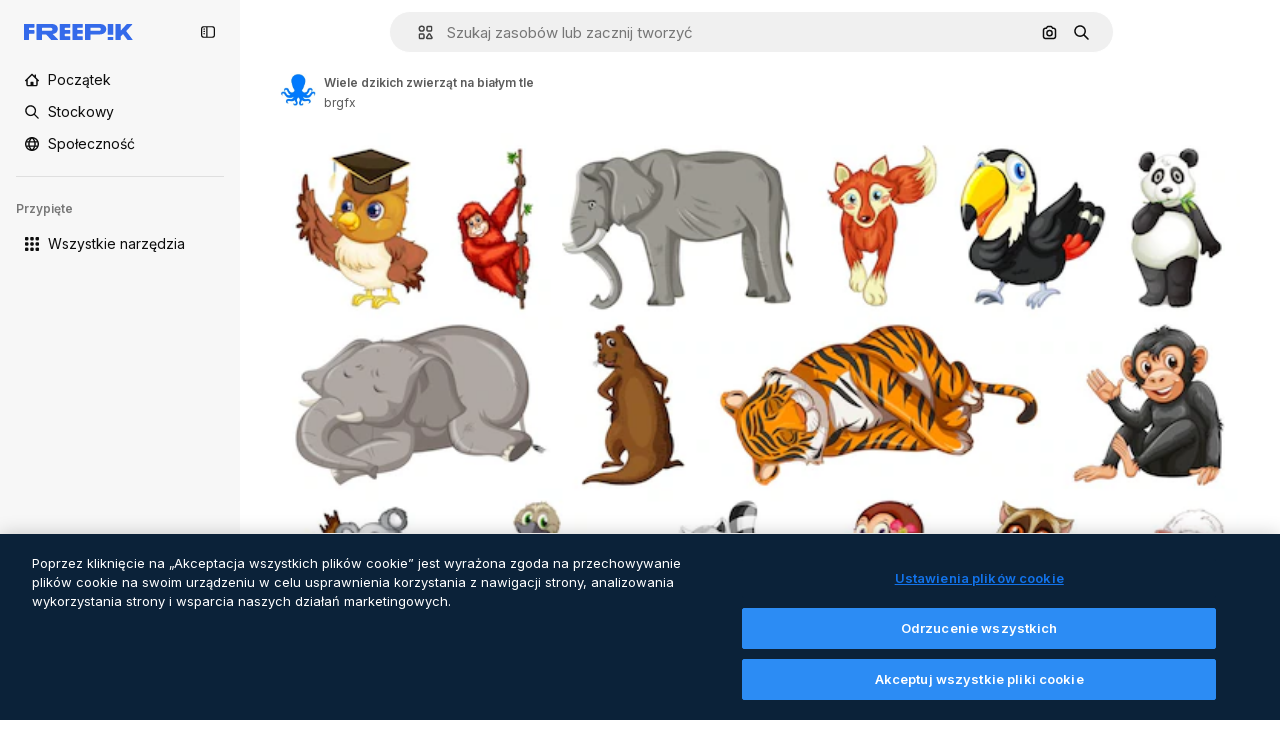

--- FILE ---
content_type: text/javascript
request_url: https://static.cdnpk.net/_next/static/Df3wNJO45G2Le7fJbyWVf/_buildManifest.js
body_size: 23783
content:
self.__BUILD_MANIFEST=function(e,t,a,s,o,n,u,i,l,c,r,p,d,B,h,D,y,v,m,k,A,E,g,b,I,U,x,f,L,H,Y,j,F,w,N,S,C,z,_,K,M,G,Z,R,T,O,P,V,q,W,J,Q,X,$,ee,et,ea,es,eo,en,eu,ei,el,ec,er,ep,ed,eB,eh,eD,ey,ev,em,ek,eA,eE,eg,eb,eI,eU,ex,ef,eL,eH,eY,ej,eF,ew,eN,eS,eC,ez,e_,eK,eM,eG,eZ,eR,eT,eO,eP,eV,eq,eW,eJ,eQ,eX,e$,e0,e8,e1,e9,e5,e2,e3,e4,e6,e7,te,tt,ta,ts,to,tn,tu,ti,tl,tc,tr,tp,td,tB,th,tD,ty,tv,tm,tk,tA,tE,tg,tb,tI,tU,tx,tf,tL,tH,tY,tj,tF,tw,tN,tS,tC,tz,t_,tK,tM,tG,tZ,tR,tT,tO,tP,tV,tq,tW,tJ,tQ,tX,t$,t0,t8,t1,t9,t5,t2,t3,t4,t6,t7,ae,at,aa,as,ao,an,au,ai,al,ac,ar,ap,ad,aB,ah,aD,ay,av,am,ak,aA,aE,ag,ab,aI,aU,ax,af,aL,aH,aY,aj,aF,aw,aN,aS,aC,az,a_,aK,aM,aG,aZ,aR,aT,aO,aP,aV,aq,aW,aJ,aQ,aX,a$,a0,a8,a1,a9,a5,a2,a3,a4,a6,a7,se,st,sa,ss,so,sn,su,si,sl,sc,sr,sp,sd,sB,sh,sD,sy,sv,sm,sk,sA,sE,sg,sb,sI,sU,sx,sf,sL,sH,sY,sj,sF,sw,sN,sS,sC,sz,s_,sK,sM,sG,sZ,sR,sT,sO,sP,sV,sq,sW,sJ,sQ,sX,s$,s0,s8,s1,s9,s5,s2,s3,s4,s6,s7,oe,ot,oa,os,oo,on,ou,oi,ol,oc,or,op,od,oB,oh,oD,oy,ov,om,ok,oA,oE,og,ob,oI,oU,ox,of,oL,oH,oY,oj,oF,ow,oN,oS,oC,oz,o_,oK,oM,oG,oZ,oR,oT,oO,oP,oV,oq,oW,oJ,oQ,oX,o$,o0,o8,o1,o9,o5,o2,o3,o4,o6,o7,ne,nt,na,ns,no,nn,nu,ni,nl,nc,nr,np,nd,nB,nh,nD,ny,nv,nm,nk,nA,nE,ng,nb,nI,nU,nx,nf,nL,nH,nY,nj,nF,nw,nN,nS,nC,nz,n_,nK,nM,nG,nZ,nR,nT,nO,nP,nV,nq,nW,nJ,nQ,nX,n$,n0,n8,n1,n9,n5,n2,n3,n4,n6,n7,ue,ut,ua,us,uo,un,uu,ui,ul,uc,ur,up,ud,uB,uh,uD,uy,uv,um,uk,uA,uE,ug,ub,uI,uU,ux,uf,uL,uH,uY,uj,uF,uw,uN,uS,uC,uz,u_,uK,uM,uG,uZ,uR,uT,uO,uP,uV,uq,uW,uJ,uQ,uX,u$,u0,u8,u1,u9,u5,u2,u3,u4,u6,u7,ie,it,ia,is,io,iu,ii,il,ic,ir,ip,id,iB,ih,iD,iy,iv,im,ik,iA,iE,ig,ib,iI,iU,ix,iL,iH,iY,ij,iF,iw,iN,iS,iC,iz,i_,iK,iM,iG,iZ,iR,iT,iO,iP,iV,iq,iW,iJ,iQ,iX,i$,i0,i8,i1,i9,i5,i2,i3,i4,i6,i7,le,lt,la,ls,lo,ln,lu,li,ll,lc,lr,lp,ld,lB,lh,lD,ly,lv,lm,lk,lA,lE,lg,lb,lI,lU,lx,lf,lL,lH,lY,lj,lF,lw,lN,lS,lC,lz,l_,lK,lM,lG,lZ,lR,lT,lO,lP,lV,lq,lW,lJ,lQ,lX,l$,l0,l8,l1,l9,l5,l2,l3,l4,l6,l7,ce,ct,ca,cs,co,cn,cu,ci,cl,cc,cr,cp,cd,cB,ch,cD,cy,cv,cm,ck,cA,cE,cg,cb,cI,cU,cx,cf,cL,cH,cY,cj,cF,cw,cN,cS,cC,cz,c_,cK,cM,cG,cZ,cR,cT,cO){return{__rewrites:{afterFiles:[{has:O,source:"/:nextInternalLocale(en|pl|uk\\-UA|hu\\-HU|be\\-BY)/metrics",destination:"/:nextInternalLocale/api/metrics"},{has:O,source:"/:nextInternalLocale(en|pl|uk\\-UA|hu\\-HU|be\\-BY)/healthz",destination:"/:nextInternalLocale/api/healthz"},{has:[{type:e,value:so}],source:"/en/author/:authorSlug/icons/:param(\\d{1,})",destination:"/en/author/:authorSlug/icons/page/:param"},{has:[{type:e,value:D}],source:"/:nextInternalLocale(en|pl|uk\\-UA|hu\\-HU|be\\-BY)/autor/:authorSlug/ikony/:param(\\d{1,})",destination:at},{has:[{type:e,value:r}],source:"/:nextInternalLocale(en|pl|uk\\-UA|hu\\-HU|be\\-BY)/%D0%B0%D0%B2%D1%82%D0%BE%D1%80/:authorSlug/%D1%96%D0%BA%D0%BE%D0%BD%D0%BA%D0%B8/:param(\\d{1,})",destination:at},{has:[{type:e,value:p}],source:"/:nextInternalLocale(en|pl|uk\\-UA|hu\\-HU|be\\-BY)/szerz%C5%91/:authorSlug/ikonok/:param(\\d{1,})",destination:at},{has:[{type:e,value:d}],source:"/:nextInternalLocale(en|pl|uk\\-UA|hu\\-HU|be\\-BY)/%D0%B0%D1%9E%D1%82%D0%B0%D1%80/:authorSlug/%D0%B7%D0%BD%D0%B0%D1%87%D0%BA%D1%96/:param(\\d{1,})",destination:at},{has:[{type:e,value:D}],source:"/:nextInternalLocale(en|pl|uk\\-UA|hu\\-HU|be\\-BY)/autor/:authorSlug/ikony",destination:aa},{has:[{type:e,value:r}],source:"/:nextInternalLocale(en|pl|uk\\-UA|hu\\-HU|be\\-BY)/%D0%B0%D0%B2%D1%82%D0%BE%D1%80/:authorSlug/%D1%96%D0%BA%D0%BE%D0%BD%D0%BA%D0%B8",destination:aa},{has:[{type:e,value:p}],source:"/:nextInternalLocale(en|pl|uk\\-UA|hu\\-HU|be\\-BY)/szerzo/:authorSlug/ikonok",destination:aa},{has:[{type:e,value:d}],source:"/:nextInternalLocale(en|pl|uk\\-UA|hu\\-HU|be\\-BY)/%D0%B0%D1%9E%D1%82%D0%B0%D1%80/:authorSlug/%D0%B7%D0%BD%D0%B0%D1%87%D0%BA%D1%96",destination:aa},{has:[{type:e,value:D}],source:"/:nextInternalLocale(en|pl|uk\\-UA|hu\\-HU|be\\-BY)/autor/:authorSlug/videos",destination:as},{has:[{type:e,value:r}],source:"/:nextInternalLocale(en|pl|uk\\-UA|hu\\-HU|be\\-BY)/%D0%B0%D0%B2%D1%82%D0%BE%D1%80/:authorSlug/%D0%B2%D1%96%D0%B4%D0%B5%D0%BE",destination:as},{has:[{type:e,value:p}],source:"/:nextInternalLocale(en|pl|uk\\-UA|hu\\-HU|be\\-BY)/szerzo/:authorSlug/videok",destination:as},{has:[{type:e,value:d}],source:"/:nextInternalLocale(en|pl|uk\\-UA|hu\\-HU|be\\-BY)/%D0%B0%D1%9E%D1%82%D0%B0%D1%80/:authorSlug/%D0%B2%D1%96%D0%B4%D1%8D%D0%B0",destination:as},{has:[{type:e,value:D}],source:"/:nextInternalLocale(en|pl|uk\\-UA|hu\\-HU|be\\-BY)/autor/:authorSlug/animowane-ikony",destination:ao},{has:[{type:e,value:r}],source:"/:nextInternalLocale(en|pl|uk\\-UA|hu\\-HU|be\\-BY)/%D0%B0%D0%B2%D1%82%D0%BE%D1%80/:authorSlug/%D0%B0%D0%BD%D1%96%D0%BC%D0%BE%D0%B2%D0%B0%D0%BD%D1%96-%D1%96%D0%BA%D0%BE%D0%BD%D0%BA%D0%B8",destination:ao},{has:[{type:e,value:p}],source:"/:nextInternalLocale(en|pl|uk\\-UA|hu\\-HU|be\\-BY)/szerzo/:authorSlug/animalt-ikonok",destination:ao},{has:[{type:e,value:d}],source:"/:nextInternalLocale(en|pl|uk\\-UA|hu\\-HU|be\\-BY)/%D0%B0%D1%9E%D1%82%D0%B0%D1%80/:authorSlug/%D0%B0%D0%BD%D1%96%D0%BC%D1%96%D1%80%D0%B0%D0%B2%D0%B0%D0%BD%D0%B0%D1%8F-%D0%B7%D0%BD%D0%B0%D1%87%D0%BA%D1%96",destination:ao},{has:[{type:e,value:D}],source:sO,destination:ec},{has:[{type:e,value:r}],source:sP,destination:ec},{has:[{type:e,value:p}],source:sV,destination:ec},{has:[{type:e,value:d}],source:sq,destination:ec},{has:[{type:e,value:D}],source:"/:nextInternalLocale(en|pl|uk\\-UA|hu\\-HU|be\\-BY)/autor/:authorSlug/ikony/:param",destination:an},{has:[{type:e,value:r}],source:"/:nextInternalLocale(en|pl|uk\\-UA|hu\\-HU|be\\-BY)/%D0%B0%D0%B2%D1%82%D0%BE%D1%80/:authorSlug/%D1%96%D0%BA%D0%BE%D0%BD%D0%BA%D0%B8/:param",destination:an},{has:[{type:e,value:p}],source:"/:nextInternalLocale(en|pl|uk\\-UA|hu\\-HU|be\\-BY)/szerzo/:authorSlug/ikonok/:param",destination:an},{has:[{type:e,value:d}],source:"/:nextInternalLocale(en|pl|uk\\-UA|hu\\-HU|be\\-BY)/%D0%B0%D1%9E%D1%82%D0%B0%D1%80/:authorSlug/%D0%B7%D0%BD%D0%B0%D1%87%D0%BA%D1%96/:param",destination:an},{has:[{type:e,value:D}],source:"/:nextInternalLocale(en|pl|uk\\-UA|hu\\-HU|be\\-BY)/autor/:authorSlug/videos/:page",destination:au},{has:[{type:e,value:r}],source:"/:nextInternalLocale(en|pl|uk\\-UA|hu\\-HU|be\\-BY)/%D0%B0%D0%B2%D1%82%D0%BE%D1%80/:authorSlug/%D0%B2%D1%96%D0%B4%D0%B5%D0%BE/:page",destination:au},{has:[{type:e,value:p}],source:"/:nextInternalLocale(en|pl|uk\\-UA|hu\\-HU|be\\-BY)/szerzo/:authorSlug/videok/:page",destination:au},{has:[{type:e,value:d}],source:"/:nextInternalLocale(en|pl|uk\\-UA|hu\\-HU|be\\-BY)/%D0%B0%D1%9E%D1%82%D0%B0%D1%80/:authorSlug/%D0%B2%D1%96%D0%B4%D1%8D%D0%B0/:page",destination:au},{has:[{type:e,value:D}],source:"/:nextInternalLocale(en|pl|uk\\-UA|hu\\-HU|be\\-BY)/autor/:authorSlug/animowane-ikony/:param",destination:ai},{has:[{type:e,value:r}],source:"/:nextInternalLocale(en|pl|uk\\-UA|hu\\-HU|be\\-BY)/%D0%B0%D0%B2%D1%82%D0%BE%D1%80/:authorSlug/%D0%B0%D0%BD%D1%96%D0%BC%D0%BE%D0%B2%D0%B0%D0%BD%D1%96-%D1%96%D0%BA%D0%BE%D0%BD%D0%BA%D0%B8/:param",destination:ai},{has:[{type:e,value:p}],source:"/:nextInternalLocale(en|pl|uk\\-UA|hu\\-HU|be\\-BY)/szerzo/:authorSlug/animalt-ikonok/:param",destination:ai},{has:[{type:e,value:d}],source:"/:nextInternalLocale(en|pl|uk\\-UA|hu\\-HU|be\\-BY)/%D0%B0%D1%9E%D1%82%D0%B0%D1%80/:authorSlug/%D0%B0%D0%BD%D1%96%D0%BC%D1%96%D1%80%D0%B0%D0%B2%D0%B0%D0%BD%D0%B0%D1%8F-%D0%B7%D0%BD%D0%B0%D1%87%D0%BA%D1%96/:param",destination:ai},{has:[{type:e,value:D}],source:"/:nextInternalLocale(en|pl|uk\\-UA|hu\\-HU|be\\-BY)/autor/:authorSlug",destination:al},{has:[{type:e,value:r}],source:"/:nextInternalLocale(en|pl|uk\\-UA|hu\\-HU|be\\-BY)/%D0%B0%D0%B2%D1%82%D0%BE%D1%80/:authorSlug",destination:al},{has:[{type:e,value:p}],source:"/:nextInternalLocale(en|pl|uk\\-UA|hu\\-HU|be\\-BY)/szerzo/:authorSlug",destination:al},{has:[{type:e,value:d}],source:"/:nextInternalLocale(en|pl|uk\\-UA|hu\\-HU|be\\-BY)/%D0%B0%D1%9E%D1%82%D0%B0%D1%80/:authorSlug",destination:al},{has:[{type:e,value:D}],source:"/:nextInternalLocale(en|pl|uk\\-UA|hu\\-HU|be\\-BY)/autor/:authorSlug/:param",destination:ac},{has:[{type:e,value:r}],source:"/:nextInternalLocale(en|pl|uk\\-UA|hu\\-HU|be\\-BY)/%D0%B0%D0%B2%D1%82%D0%BE%D1%80/:authorSlug/:param",destination:ac},{has:[{type:e,value:p}],source:"/:nextInternalLocale(en|pl|uk\\-UA|hu\\-HU|be\\-BY)/szerzo/:authorSlug/:param",destination:ac},{has:[{type:e,value:d}],source:"/:nextInternalLocale(en|pl|uk\\-UA|hu\\-HU|be\\-BY)/%D0%B0%D1%9E%D1%82%D0%B0%D1%80/:authorSlug/:param",destination:ac},{has:[{type:e,value:D}],source:sO,destination:ec},{has:[{type:e,value:r}],source:sP,destination:ec},{has:[{type:e,value:p}],source:sV,destination:ec},{has:[{type:e,value:d}],source:sq,destination:ec},{has:[{type:e,value:D}],source:"/:nextInternalLocale(en|pl|uk\\-UA|hu\\-HU|be\\-BY)/darmowy-szablon-disney/:code*",destination:ar},{has:[{type:e,value:r}],source:"/:nextInternalLocale(en|pl|uk\\-UA|hu\\-HU|be\\-BY)/%D0%B1%D0%B5%D0%B7%D0%BA%D0%BE%D1%88%D1%82%D0%BE%D0%B2%D0%BD%D0%B8%D0%B9-%D1%88%D0%B0%D0%B1%D0%BB%D0%BE%D0%BD-disney/:code*",destination:ar},{has:[{type:e,value:p}],source:"/:nextInternalLocale(en|pl|uk\\-UA|hu\\-HU|be\\-BY)/ingyenes-disney-sablon/:code*",destination:ar},{has:[{type:e,value:d}],source:"/:nextInternalLocale(en|pl|uk\\-UA|hu\\-HU|be\\-BY)/%D0%B1%D1%8F%D1%81%D0%BF%D0%BB%D0%B0%D1%82%D0%BD%D0%B0-disney-%D1%88%D0%B0%D0%B1%D0%BB%D0%BE%D0%BD/:code*",destination:ar},{has:[{type:e,value:D}],source:"/:nextInternalLocale(en|pl|uk\\-UA|hu\\-HU|be\\-BY)/szablon-premium-disney/:code*",destination:ap},{has:[{type:e,value:r}],source:"/:nextInternalLocale(en|pl|uk\\-UA|hu\\-HU|be\\-BY)/%D0%BF%D1%80%D0%B5%D0%BC%D1%96%D1%83%D0%BC-%D1%88%D0%B0%D0%B1%D0%BB%D0%BE%D0%BD-disney/:code*",destination:ap},{has:[{type:e,value:p}],source:"/:nextInternalLocale(en|pl|uk\\-UA|hu\\-HU|be\\-BY)/premium-disney-sablon/:code*",destination:ap},{has:[{type:e,value:d}],source:"/:nextInternalLocale(en|pl|uk\\-UA|hu\\-HU|be\\-BY)/premium-disney-%D1%88%D0%B0%D0%B1%D0%BB%D0%BE%D0%BD/:code*",destination:ap},{has:[{type:e,value:D}],source:"/:nextInternalLocale(en|pl|uk\\-UA|hu\\-HU|be\\-BY)/darmowe-zdjecie-wektory/:param*",destination:ad},{has:[{type:e,value:r}],source:"/:nextInternalLocale(en|pl|uk\\-UA|hu\\-HU|be\\-BY)/%D0%B1%D0%B5%D0%B7%D0%BA%D0%BE%D1%88%D1%82%D0%BE%D0%B2%D0%BD%D1%96-%D1%84%D0%BE%D1%82%D0%BE-%D0%B2%D0%B5%D0%BA%D1%82%D0%BE%D1%80%D0%B8/:param*",destination:ad},{has:[{type:e,value:p}],source:"/:nextInternalLocale(en|pl|uk\\-UA|hu\\-HU|be\\-BY)/ingyenes-fotok-vektorok/:param*",destination:ad},{has:[{type:e,value:d}],source:"/:nextInternalLocale(en|pl|uk\\-UA|hu\\-HU|be\\-BY)/%D0%B1%D1%8F%D1%81%D0%BF%D0%BB%D0%B0%D1%82%D0%BD%D0%B0-%D1%84%D0%BE%D1%82%D0%B0%D0%B7%D0%B4%D1%8B%D0%BC%D0%BA%D1%96-%D0%B2%D0%B5%D0%BA%D1%82%D0%B0%D1%80%D1%8B/:param*",destination:ad},{has:[{type:e,value:H}],source:"/:nextInternalLocale(en|pl|uk\\-UA|hu\\-HU|be\\-BY)/free-photos-vectors/:param*",destination:f},{has:[{type:e,value:g},{type:t,key:a}],source:sn,destination:tr},{has:[{type:e,value:g}],source:sn,destination:tp},{has:[{type:e,value:D},{type:t,key:a}],source:su,destination:tr},{has:[{type:e,value:D}],source:su,destination:tp},{has:[{type:e,value:r},{type:t,key:a}],source:si,destination:tr},{has:[{type:e,value:r}],source:si,destination:tp},{has:[{type:e,value:p},{type:t,key:a}],source:sl,destination:tr},{has:[{type:e,value:p}],source:sl,destination:tp},{has:[{type:e,value:d},{type:t,key:a}],source:sc,destination:tr},{has:[{type:e,value:d}],source:sc,destination:tp},{has:[{type:e,value:D}],source:su,destination:aB},{has:[{type:e,value:r}],source:si,destination:aB},{has:[{type:e,value:p}],source:sl,destination:aB},{has:[{type:e,value:d}],source:sc,destination:aB},{has:[{type:e,value:D}],source:"/:nextInternalLocale(en|pl|uk\\-UA|hu\\-HU|be\\-BY)/ikony/:id*",destination:ah},{has:[{type:e,value:r}],source:"/:nextInternalLocale(en|pl|uk\\-UA|hu\\-HU|be\\-BY)/%D1%96%D0%BA%D0%BE%D0%BD%D0%BA%D0%B8/:id*",destination:ah},{has:[{type:e,value:p}],source:"/:nextInternalLocale(en|pl|uk\\-UA|hu\\-HU|be\\-BY)/ikonok/:id*",destination:ah},{has:[{type:e,value:d}],source:"/:nextInternalLocale(en|pl|uk\\-UA|hu\\-HU|be\\-BY)/%D0%B7%D0%BD%D0%B0%D1%87%D0%BA%D1%96/:id*",destination:ah},{has:[{type:e,value:D}],source:"/:nextInternalLocale(en|pl|uk\\-UA|hu\\-HU|be\\-BY)/ikona/:id*",destination:aD},{has:[{type:e,value:r}],source:"/:nextInternalLocale(en|pl|uk\\-UA|hu\\-HU|be\\-BY)/%D1%96%D0%BA%D0%BE%D0%BD%D0%BA%D0%B0/:id*",destination:aD},{has:[{type:e,value:p}],source:"/:nextInternalLocale(en|pl|uk\\-UA|hu\\-HU|be\\-BY)/ikon/:id*",destination:aD},{has:[{type:e,value:d}],source:"/:nextInternalLocale(en|pl|uk\\-UA|hu\\-HU|be\\-BY)/%D0%B7%D0%BD%D0%B0%D1%87%D0%BE%D0%BA/:id*",destination:aD},{has:[{type:e,value:H}],source:sn,destination:f},{has:[{type:e,value:H}],source:"/:nextInternalLocale(en|pl|uk\\-UA|hu\\-HU|be\\-BY)/icons/:id*",destination:f},{has:[{type:e,value:H}],source:"/:nextInternalLocale(en|pl|uk\\-UA|hu\\-HU|be\\-BY)/icon/:id*",destination:f},{has:[{type:e,value:D}],source:"/:nextInternalLocale(en|pl|uk\\-UA|hu\\-HU|be\\-BY)/ai/generator-ikon/narzedzie",destination:ay},{has:[{type:e,value:r}],source:"/:nextInternalLocale(en|pl|uk\\-UA|hu\\-HU|be\\-BY)/ai/%D0%B3%D0%B5%D0%BD%D0%B5%D1%80%D0%B0%D1%82%D0%BE%D1%80-%D1%96%D0%BA%D0%BE%D0%BD%D0%BE%D0%BA/%D1%96%D0%BD%D1%81%D1%82%D1%80%D1%83%D0%BC%D0%B5%D0%BD%D1%82",destination:ay},{has:[{type:e,value:p}],source:"/:nextInternalLocale(en|pl|uk\\-UA|hu\\-HU|be\\-BY)/ai/ikon-generator/tool",destination:ay},{has:[{type:e,value:d}],source:"/:nextInternalLocale(en|pl|uk\\-UA|hu\\-HU|be\\-BY)/ai/%D0%B7%D0%BD%D0%B0%D1%87%D0%BE%D0%BA-%D0%B3%D0%B5%D0%BD%D0%B5%D1%80%D0%B0%D1%82%D0%B0%D1%80/%D1%96%D0%BD%D1%81%D1%82%D1%80%D1%83%D0%BC%D0%B5%D0%BD%D1%82",destination:ay},{has:[{type:e,value:g},{type:t,key:a}],source:sW,destination:td},{has:[{type:e,value:g}],source:sW,destination:tB},{has:[{type:e,value:D},{type:t,key:a}],source:sr,destination:td},{has:[{type:e,value:D}],source:sr,destination:tB},{has:[{type:e,value:r},{type:t,key:a}],source:sp,destination:td},{has:[{type:e,value:r}],source:sp,destination:tB},{has:[{type:e,value:p},{type:t,key:a}],source:sd,destination:td},{has:[{type:e,value:p}],source:sd,destination:tB},{has:[{type:e,value:d},{type:t,key:a}],source:sB,destination:td},{has:[{type:e,value:d}],source:sB,destination:tB},{has:[{type:e,value:D}],source:sr,destination:av},{has:[{type:e,value:r}],source:sp,destination:av},{has:[{type:e,value:p}],source:sd,destination:av},{has:[{type:e,value:d}],source:sB,destination:av},{has:[{type:e,value:D}],source:"/:nextInternalLocale(en|pl|uk\\-UA|hu\\-HU|be\\-BY)/animowana-ikona/:id*",destination:am},{has:[{type:e,value:r}],source:"/:nextInternalLocale(en|pl|uk\\-UA|hu\\-HU|be\\-BY)/%D0%B0%D0%BD%D1%96%D0%BC%D0%B0%D1%86%D1%96%D0%B9%D0%BD%D0%B0-%D1%96%D0%BA%D0%BE%D0%BD%D0%BA%D0%B0/:id*",destination:am},{has:[{type:e,value:p}],source:"/:nextInternalLocale(en|pl|uk\\-UA|hu\\-HU|be\\-BY)/animalt-ikon/:id*",destination:am},{has:[{type:e,value:d}],source:"/:nextInternalLocale(en|pl|uk\\-UA|hu\\-HU|be\\-BY)/%D0%B0%D0%BD%D1%96%D0%BC%D1%96%D1%80%D0%B0%D0%B2%D0%B0%D0%BD%D0%B0%D1%8F-%D0%B7%D0%BD%D0%B0%D1%87%D0%BE%D0%BA/:id*",destination:am},{has:[{type:t,key:a},{type:e,value:g}],source:sJ,destination:th},{has:[{type:e,value:g}],source:sJ,destination:tD},{has:[{type:t,key:a},{type:e,value:D}],source:sQ,destination:th},{has:[{type:e,value:D}],source:sQ,destination:tD},{has:[{type:t,key:a},{type:e,value:r}],source:sX,destination:th},{has:[{type:e,value:r}],source:sX,destination:tD},{has:[{type:t,key:a},{type:e,value:p}],source:s$,destination:th},{has:[{type:e,value:p}],source:s$,destination:tD},{has:[{type:t,key:a},{type:e,value:d}],source:s0,destination:th},{has:[{type:e,value:d}],source:s0,destination:tD},{has:[{type:e,value:g},{type:t,key:a}],source:ak,destination:ty},{has:[{type:e,value:g}],source:ak,destination:tv},{has:[{type:e,value:D},{type:t,key:a}],source:ak,destination:ty},{has:[{type:e,value:D}],source:ak,destination:tv},{has:[{type:e,value:r},{type:t,key:a}],source:s8,destination:ty},{has:[{type:e,value:r}],source:s8,destination:tv},{has:[{type:e,value:p},{type:t,key:a}],source:s1,destination:ty},{has:[{type:e,value:p}],source:s1,destination:tv},{has:[{type:e,value:d},{type:t,key:a}],source:s9,destination:ty},{has:[{type:e,value:d}],source:s9,destination:tv},{has:[{type:e,value:"www.freepik.es|freepik.es|br.freepik.com|localhost"}],source:"/:nextInternalLocale(en|pl|uk\\-UA|hu\\-HU|be\\-BY)/mockups/categorias/:slug",destination:"/:nextInternalLocale/mockups/category/:slug"},{has:[{type:e,value:tm}],source:"/it/mockups/categorie/:slug",destination:"/it/mockups/category/:slug"},{has:[{type:e,value:tk}],source:"/fr/mockups/categories/:slug",destination:"/fr/mockups/category/:slug"},{has:[{type:e,value:tA}],source:"/de/mockups/kategorien/:slug",destination:"/de/mockups/category/:slug"},{has:[{type:e,value:ti}],source:"/nl/mockups/categorien/:slug",destination:"/nl/mockups/category/:slug"},{has:[{type:e,value:sh}],source:"/ja/%E3%83%A2%E3%83%83%E3%82%AF%E3%82%A2%E3%83%83%E3%83%97/%E3%82%AB%E3%83%86%E3%82%B4%E3%83%AA%E3%83%BC/:slug",destination:"/ja/mockups/category/:slug"},{has:[{type:e,value:sD}],source:"/ko/%EB%AA%A9%EC%97%85/%EC%B9%B4%ED%85%8C%EA%B3%A0%EB%A6%AC/:slug",destination:"/ko/mockups/category/:slug"},{has:[{type:e,value:D}],source:"/pl/mockups/kategorie/:slug",destination:"/pl/mockups/category/:slug"},{has:[{type:e,value:s5}],source:"/ru/%D0%BC%D0%BE%D0%BA%D0%B0%D0%BF%D1%8B/k%D0%B0%D1%82%D0%B5%D0%B3%D0%BE%D1%80%D0%B8%D0%B8/:slug",destination:"/ru/mockups/category/:slug"},{has:[{type:e,value:er}],source:"/zh-HK/%E6%A8%A3%E6%9C%AC/%E9%A1%9E%E5%88%A5/:slug",destination:"/zh-HK/mockups/category/:slug"},{has:[{type:e,value:ep}],source:"/hi-IN/%E0%A4%AE%E0%A5%89%E0%A4%95%E0%A4%85%E0%A4%AA/%E0%A4%95%E0%A5%87%E0%A4%9F%E0%A5%87%E0%A4%97%E0%A4%B0%E0%A5%80/:slug",destination:"/hi-IN/mockups/category/:slug"},{has:[{type:e,value:ed}],source:"/th-TH/%E0%B8%8A%E0%B8%B4%E0%B9%89%E0%B8%99%E0%B8%87%E0%B8%B2%E0%B8%99%E0%B8%88%E0%B8%B3%E0%B8%A5%E0%B8%AD%E0%B8%87/%E0%B8%AB%E0%B8%A1%E0%B8%A7%E0%B8%94%E0%B8%AB%E0%B8%A1%E0%B8%B9%E0%B9%88/:slug",destination:"/th-TH/mockups/category/:slug"},{has:[{type:e,value:eB}],source:"/cs-CZ/mockupy/kategorie/:slug",destination:"/cs-CZ/mockups/category/:slug"},{has:[{type:e,value:eh}],source:"/da-DK/mockups/kategori/:slug",destination:"/da-DK/mockups/category/:slug"},{has:[{type:e,value:eD}],source:"/fi-FI/mallikuvat/kategoria/:slug",destination:"/fi-FI/mockups/category/:slug"},{has:[{type:e,value:ey}],source:"/nb-NO/mockups/kategori/:slug",destination:"/nb-NO/mockups/category/:slug"},{has:[{type:e,value:ev}],source:"/sv-SE/mockups/kategori/:slug",destination:"/sv-SE/mockups/category/:slug"},{has:[{type:e,value:em}],source:"/tr-TR/mockup/kategori/:slug",destination:"/tr-TR/mockups/category/:slug"},{has:[{type:e,value:ek}],source:"/id-ID/mockup/kategori/:slug",destination:"/id-ID/mockups/category/:slug"},{has:[{type:e,value:eA}],source:"/vi-VN/mo-hinh/danh-muc/:slug",destination:"/vi-VN/mockups/category/:slug"},{has:[{type:e,value:eE}],source:"/af-ZA/voorstellings/kategorie/:slug",destination:"/af-ZA/mockups/category/:slug"},{has:[{type:e,value:eg}],source:"/az-AZ/maketl%c9%99r/kateqoriya/:slug",destination:"/az-AZ/mockups/category/:slug"},{has:[{type:e,value:d}],source:"/be-BY/%d0%bc%d0%b0%d0%ba%d0%b0%d0%bf%d1%8b/%d0%ba%d0%b0%d1%82%d1%8d%d0%b3%d0%be%d1%80%d1%8b%d1%8f/:slug",destination:"/be-BY/mockups/category/:slug"},{has:[{type:e,value:eb}],source:"/bg-BG/%D0%BC%D0%B0%D0%BA%D0%B5%D1%82%D0%B8/%D0%BA%D0%B0%D1%82%D0%B5%D0%B3%D0%BE%D1%80%D0%B8%D1%8F/:slug",destination:"/bg-BG/mockups/category/:slug"},{has:[{type:e,value:eI}],source:"/bn-BD/%E0%A6%AE%E0%A6%95%E0%A6%86%E0%A6%AA/%E0%A6%95%E0%A7%8D%E0%A6%AF%E0%A6%BE%E0%A6%9F%E0%A6%BE%E0%A6%97%E0%A6%B0%E0%A6%BF/:slug",destination:"/bn-BD/mockups/category/:slug"},{has:[{type:e,value:eU}],source:"/bs-BA/makete/kategorija/:slug",destination:"/bs-BA/mockups/category/:slug"},{has:[{type:e,value:ex}],source:"/ceb-PH/mga-mockup/kategoriya/:slug",destination:"/ceb-PH/mockups/category/:slug"},{has:[{type:e,value:ef}],source:"/el-GR/mockups/katigoria/:slug",destination:"/el-GR/mockups/category/:slug"},{has:[{type:e,value:eL}],source:"/et-EE/makette/kategooria/:slug",destination:"/et-EE/mockups/category/:slug"},{has:[{type:e,value:eH}],source:"/gu-IN/%e0%aa%ae%e0%ab%8b%e0%aa%95%e0%aa%85%e0%aa%aa%e0%ab%8d%e0%aa%b8/%e0%aa%b6%e0%ab%8d%e0%aa%b0%e0%ab%87%e0%aa%a3%e0%ab%80/:slug",destination:"/gu-IN/mockups/category/:slug"},{has:[{type:e,value:eY}],source:"/ha-NG/tsararrun-samfura/naui/:slug",destination:"/ha-NG/mockups/category/:slug"},{has:[{type:e,value:ej}],source:"/hr-HR/makete/kategorija/:slug",destination:"/hr-HR/mockups/category/:slug"},{has:[{type:e,value:p}],source:"/hu-HU/makettek/kategoria/:slug",destination:"/hu-HU/mockups/category/:slug"},{has:[{type:e,value:eF}],source:"/hy-AM/%d5%b4%d5%a1%d5%af%d5%a5%d5%bf%d5%b6%d5%a5%d6%80/%d5%af%d5%a1%d5%bf%d5%a5%d5%a3%d5%b8%d6%80%d5%ab%d5%a1/:slug",destination:"/hy-AM/mockups/category/:slug"},{has:[{type:e,value:ew}],source:"/ig-NG/ihe-nlereanya/%e1%bb%a5d%e1%bb%8b/:slug",destination:"/ig-NG/mockups/category/:slug"},{has:[{type:e,value:eN}],source:"/is-IS/fleiri-synishorn/flokkur/:slug",destination:"/is-IS/mockups/category/:slug"},{has:[{type:e,value:eS}],source:"/jv-ID/para-mockup/kategori/:slug",destination:"/jv-ID/mockups/category/:slug"},{has:[{type:e,value:eC}],source:"/ka-GE/%e1%83%9b%e1%83%90%e1%83%99%e1%83%94%e1%83%a2%e1%83%94%e1%83%91%e1%83%98/%e1%83%99%e1%83%90%e1%83%a2%e1%83%94%e1%83%92%e1%83%9d%e1%83%a0%e1%83%98%e1%83%90/:slug",destination:"/ka-GE/mockups/category/:slug"},{has:[{type:e,value:ez}],source:"/kk-KZ/%d0%bc%d0%be%d0%ba%d0%b0%d0%bf%d1%82%d0%b0%d1%80/%d1%81%d0%b0%d0%bd%d0%b0%d1%82/:slug",destination:"/kk-KZ/mockups/category/:slug"},{has:[{type:e,value:e_}],source:"/km-KH/%e1%9e%85%e1%9f%92%e1%9e%9a%e1%9e%be%e1%9e%93%e1%9e%82%e1%9f%86%e1%9e%9a%e1%9e%bc/%e1%9e%94%e1%9f%92%e1%9e%9a%e1%9e%97%e1%9f%81%e1%9e%91/:slug",destination:"/km-KH/mockups/category/:slug"},{has:[{type:e,value:eK}],source:"/kn-IN/%e0%b2%86%e0%b2%95%e0%b3%83%e0%b2%a4%e0%b2%bf-%e0%b2%ae%e0%b2%be%e0%b2%a6%e0%b2%b0%e0%b2%bf/%e0%b2%b5%e0%b2%b0%e0%b3%8d%e0%b2%97/:slug",destination:"/kn-IN/mockups/category/:slug"},{has:[{type:e,value:eM}],source:"/lo-LA/%E0%BA%AB%E0%BA%BC%E0%BA%B2%E0%BA%8D%E0%BB%81%E0%BA%9A%E0%BA%9A%E0%BA%88%E0%BA%B3%E0%BA%A5%E0%BA%AD%E0%BA%87/%E0%BA%9B%E0%BA%B0%E0%BB%80%E0%BA%9E%E0%BA%94/:slug",destination:"/lo-LA/mockups/category/:slug"},{has:[{type:e,value:eG}],source:"/lt-LT/maketai/kategorija/:slug",destination:"/lt-LT/mockups/category/:slug"},{has:[{type:e,value:eZ}],source:"/lv-LV/maketiem/kategorija/:slug",destination:"/lv-LV/mockups/category/:slug"},{has:[{type:e,value:eR}],source:"/mk-MK/%d0%bc%d0%b0%d0%ba%d0%b5%d1%82%d0%b8/%d0%ba%d0%b0%d1%82%d0%b5%d0%b3%d0%be%d1%80%d0%b8%d1%98%d0%b0/:slug",destination:"/mk-MK/mockups/category/:slug"},{has:[{type:e,value:eT}],source:"/ml-IN/%e0%b4%ae%e0%b5%8b%e0%b4%95%e0%b5%8d%e0%b4%95%e0%b4%aa%e0%b5%8d%e0%b4%aa%e0%b5%81%e0%b4%95%e0%b5%be/%e0%b4%b5%e0%b4%bf%e0%b4%ad%e0%b4%be%e0%b4%97%e0%b4%82/:slug",destination:"/ml-IN/mockups/category/:slug"},{has:[{type:e,value:eO}],source:"/mn-MN/%d1%82%d0%b0%d0%bd%d0%b8%d0%bb%d1%86%d1%83%d1%83%d0%bb%d0%b3%d0%b0-%d0%b7%d0%b0%d0%b3%d0%b2%d0%b0%d1%80%d1%83%d1%83%d0%b4/%d0%b0%d0%bd%d0%b3%d0%b8%d0%bb%d0%b0%d0%bb/:slug",destination:"/mn-MN/mockups/category/:slug"},{has:[{type:e,value:eP}],source:"/mr-IN/%E0%A4%AE%E0%A5%89%E0%A4%95%E0%A4%85%E0%A4%AA%E0%A5%8D%E0%A4%B8/%E0%A4%B5%E0%A4%B0%E0%A5%8D%E0%A4%97/:slug",destination:"/mr-IN/mockups/category/:slug"},{has:[{type:e,value:eV}],source:"/ms-MY/mockup-berbilang/kategori/:slug",destination:"/ms-MY/mockups/category/:slug"},{has:[{type:e,value:eq}],source:"/my-MM/%e1%80%99%e1%80%b1%e1%80%ac%e1%80%b7%e1%80%80%e1%80%95%e1%80%ba%e1%80%99%e1%80%bb%e1%80%ac%e1%80%b8/%e1%80%a1%e1%80%99%e1%80%bb%e1%80%ad%e1%80%af%e1%80%b8%e1%80%a1%e1%80%85%e1%80%ac%e1%80%b8/:slug",destination:"/my-MM/mockups/category/:slug"},{has:[{type:e,value:eW}],source:"/ne-NP/%e0%a4%ae%e0%a5%8b%e0%a4%95%e0%a4%85%e0%a4%aa%e0%a4%b9%e0%a4%b0%e0%a5%82/%e0%a4%b6%e0%a5%8d%e0%a4%b0%e0%a5%87%e0%a4%a3%e0%a5%80/:slug",destination:"/ne-NP/mockups/category/:slug"},{has:[{type:e,value:eJ}],source:"/pa-IN/%e0%a8%ae%e0%a9%8c%e0%a8%95%e0%a8%85%e0%a9%b1%e0%a8%aa%e0%a8%b8/%e0%a8%b8%e0%a8%bc%e0%a9%8d%e0%a8%b0%e0%a9%87%e0%a8%a3%e0%a9%80/:slug",destination:"/pa-IN/mockups/category/:slug"},{has:[{type:e,value:"pt.freepik.com|localhost"}],source:"/pt/mockups/categorias/:slug",destination:"/pt/mockups/category/:slug"},{has:[{type:e,value:eQ}],source:"/ro-RO/mockup-uri/categorie/:slug",destination:"/ro-RO/mockups/category/:slug"},{has:[{type:e,value:eX}],source:"/si-LK/%E0%B6%B6%E0%B7%9C%E0%B7%84%E0%B7%9D-%E0%B6%B8%E0%B7%9C%E0%B6%9A%E0%B7%8A%E0%B6%85%E0%B6%B4%E0%B7%8A/%E0%B6%B4%E0%B7%8A%E0%B6%BB%E0%B7%80%E0%B6%BB%E0%B7%8A%E0%B6%9C%E0%B6%BA/:slug",destination:"/si-LK/mockups/category/:slug"},{has:[{type:e,value:e$}],source:"/sk-SK/mockupy/kateg%c3%b3ria/:slug",destination:"/sk-SK/mockups/category/:slug"},{has:[{type:e,value:e0}],source:"/sl-SI/maket/kategorija/:slug",destination:"/sl-SI/mockups/category/:slug"},{has:[{type:e,value:e8}],source:"/so-SO/muunado/qeybta/:slug",destination:"/so-SO/mockups/category/:slug"},{has:[{type:e,value:e1}],source:"/sq-AL/disa-makete/kategori/:slug",destination:"/sq-AL/mockups/category/:slug"},{has:[{type:e,value:e9}],source:"/sr-RS/makete/kategorija/:slug",destination:"/sr-RS/mockups/category/:slug"},{has:[{type:e,value:e5}],source:"/sw-KE/maktaba/kategoria/:slug",destination:"/sw-KE/mockups/category/:slug"},{has:[{type:e,value:e2}],source:"/ta-IN/%E0%AE%A8%E0%AE%95%E0%AE%B2%E0%AF%8D-%E0%AE%B5%E0%AE%9F%E0%AE%BF%E0%AE%B5%E0%AE%99%E0%AF%8D%E0%AE%95%E0%AE%B3%E0%AF%8D/%E0%AE%B5%E0%AE%95%E0%AF%88/:slug",destination:"/ta-IN/mockups/category/:slug"},{has:[{type:e,value:e3}],source:"/te-IN/%E0%B0%AE%E0%B0%BE%E0%B0%95%E0%B1%8D%E0%B0%AA%E0%B1%8D%E0%B0%B2%E0%B1%81/%E0%B0%B5%E0%B0%B0%E0%B1%8D%E0%B0%97%E0%B0%82/:slug",destination:"/te-IN/mockups/category/:slug"},{has:[{type:e,value:e4}],source:"/tl-PH/mga-mockup/kategorya/:slug",destination:"/tl-PH/mockups/category/:slug"},{has:[{type:e,value:r}],source:"/uk-UA/%D0%BC%D0%BE%D0%BA%D0%B0%D0%BF%D0%B8/%D0%BA%D0%B0%D1%82%D0%B5%D0%B3%D0%BE%D1%80%D1%96%D1%8F/:slug",destination:"/uk-UA/mockups/category/:slug"},{has:[{type:e,value:e6}],source:"/uz-UZ/maketlar/kategoriya/:slug",destination:"/uz-UZ/mockups/category/:slug"},{has:[{type:e,value:e7}],source:"/yo-NG/%c3%a0w%e1%bb%8dn-%c3%a0p%e1%ba%b9%e1%ba%b9r%e1%ba%b9-%c3%a0w%c3%b2r%c3%a1n/%e1%ba%b9ka/:slug",destination:"/yo-NG/mockups/category/:slug"},{has:[{type:e,value:te}],source:"/zh-CN/%E6%A8%A1%E5%9E%8B/%E7%B1%BB%E5%88%AB/:slug",destination:"/zh-CN/mockups/category/:slug"},{has:[{type:e,value:tt}],source:"/zh-TW/%e5%a4%9a%e5%80%8b%e6%a8%a1%e6%93%ac%e5%9c%96/%e9%a1%9e%e5%88%a5/:slug",destination:"/zh-TW/mockups/category/:slug"},{has:[{type:e,value:ta}],source:"/zu-ZA/izifanekiso/isigaba/:slug",destination:"/zu-ZA/mockups/category/:slug"},{has:[{type:e,value:D}],source:"/:nextInternalLocale(en|pl|uk\\-UA|hu\\-HU|be\\-BY)/zdjecia/:param+",destination:aA},{has:[{type:e,value:r}],source:"/:nextInternalLocale(en|pl|uk\\-UA|hu\\-HU|be\\-BY)/%D1%84%D0%BE%D1%82%D0%BE%D0%B3%D1%80%D0%B0%D1%84%D1%96%D1%97/:param+",destination:aA},{has:[{type:e,value:p}],source:"/:nextInternalLocale(en|pl|uk\\-UA|hu\\-HU|be\\-BY)/fotok/:param+",destination:aA},{has:[{type:e,value:d}],source:"/:nextInternalLocale(en|pl|uk\\-UA|hu\\-HU|be\\-BY)/%D1%84%D0%BE%D1%82%D0%B0%D0%B7%D0%B4%D1%8B%D0%BC%D0%BA%D1%96/:param+",destination:aA},{has:[{type:e,value:H}],source:"/:nextInternalLocale(en|pl|uk\\-UA|hu\\-HU|be\\-BY)/photos/:param+",destination:f},{has:[{type:e,value:D}],source:"/:nextInternalLocale(en|pl|uk\\-UA|hu\\-HU|be\\-BY)/popularny-psd",destination:aE},{has:[{type:e,value:r}],source:"/:nextInternalLocale(en|pl|uk\\-UA|hu\\-HU|be\\-BY)/%D0%BF%D0%BE%D0%BF%D1%83%D0%BB%D1%8F%D1%80%D0%BD%D1%96-psd",destination:aE},{has:[{type:e,value:p}],source:"/:nextInternalLocale(en|pl|uk\\-UA|hu\\-HU|be\\-BY)/nepszeru-psd",destination:aE},{has:[{type:e,value:d}],source:"/:nextInternalLocale(en|pl|uk\\-UA|hu\\-HU|be\\-BY)/%D0%BF%D0%B0%D0%BF%D1%83%D0%BB%D1%8F%D1%80%D0%BD%D1%8B-psd",destination:aE},{has:[{type:e,value:D}],source:"/:nextInternalLocale(en|pl|uk\\-UA|hu\\-HU|be\\-BY)/popularny-psd/:param*",destination:ag},{has:[{type:e,value:r}],source:"/:nextInternalLocale(en|pl|uk\\-UA|hu\\-HU|be\\-BY)/%D0%BF%D0%BE%D0%BF%D1%83%D0%BB%D1%8F%D1%80%D0%BD%D1%96-psd/:param*",destination:ag},{has:[{type:e,value:p}],source:"/:nextInternalLocale(en|pl|uk\\-UA|hu\\-HU|be\\-BY)/nepszeru-psd/:param*",destination:ag},{has:[{type:e,value:d}],source:"/:nextInternalLocale(en|pl|uk\\-UA|hu\\-HU|be\\-BY)/%D0%BF%D0%B0%D0%BF%D1%83%D0%BB%D1%8F%D1%80%D0%BD%D1%8B-psd/:param*",destination:ag},{has:[{type:t,key:a},{type:e,value:g}],source:s2,destination:tE},{has:[{type:e,value:g}],source:s2,destination:tg},{has:[{type:t,key:a},{type:e,value:D}],source:s3,destination:tE},{has:[{type:e,value:D}],source:s3,destination:tg},{has:[{type:t,key:a},{type:e,value:r}],source:s4,destination:tE},{has:[{type:e,value:r}],source:s4,destination:tg},{has:[{type:t,key:a},{type:e,value:p}],source:s6,destination:tE},{has:[{type:e,value:p}],source:s6,destination:tg},{has:[{type:t,key:a},{type:e,value:d}],source:s7,destination:tE},{has:[{type:e,value:d}],source:s7,destination:tg},{has:[{type:e,value:D}],source:"/:nextInternalLocale(en|pl|uk\\-UA|hu\\-HU|be\\-BY)/cennik",destination:ab},{has:[{type:e,value:r}],source:"/:nextInternalLocale(en|pl|uk\\-UA|hu\\-HU|be\\-BY)/%D1%86%D1%96%D0%BD%D0%B8",destination:ab},{has:[{type:e,value:p}],source:"/:nextInternalLocale(en|pl|uk\\-UA|hu\\-HU|be\\-BY)/arkepzes",destination:ab},{has:[{type:e,value:d}],source:"/:nextInternalLocale(en|pl|uk\\-UA|hu\\-HU|be\\-BY)/%D1%86%D1%8D%D0%BD%D1%8B",destination:ab},{has:[{type:e,value:D}],source:"/:nextInternalLocale(en|pl|uk\\-UA|hu\\-HU|be\\-BY)/cennik/:id*",destination:aI},{has:[{type:e,value:r}],source:"/:nextInternalLocale(en|pl|uk\\-UA|hu\\-HU|be\\-BY)/%D1%86%D1%96%D0%BD%D0%B8/:id*",destination:aI},{has:[{type:e,value:p}],source:"/:nextInternalLocale(en|pl|uk\\-UA|hu\\-HU|be\\-BY)/arkepzes/:id*",destination:aI},{has:[{type:e,value:d}],source:"/:nextInternalLocale(en|pl|uk\\-UA|hu\\-HU|be\\-BY)/%D1%86%D1%8D%D0%BD%D1%8B/:id*",destination:aI},{has:[{type:e,value:r}],source:"/:nextInternalLocale(en|pl|uk\\-UA|hu\\-HU|be\\-BY)/%D0%BA%D0%BE%D0%BC%D0%B0%D0%BD%D0%B4%D0%B8-%D1%86%D1%96%D0%BD%D0%BE%D1%83%D1%82%D0%B2%D0%BE%D1%80%D0%B5%D0%BD%D0%BD%D1%8F",destination:sy},{has:[{type:e,value:p}],source:"/:nextInternalLocale(en|pl|uk\\-UA|hu\\-HU|be\\-BY)/arkepzes-csapatok",destination:sy},{has:[{type:e,value:d}],source:"/:nextInternalLocale(en|pl|uk\\-UA|hu\\-HU|be\\-BY)/%D1%86%D1%8D%D0%BD%D1%8B-teams",destination:sy},{has:[{type:e,value:D}],source:"/:nextInternalLocale(en|pl|uk\\-UA|hu\\-HU|be\\-BY)/darmowe-wektory",destination:aU},{has:[{type:e,value:r}],source:"/:nextInternalLocale(en|pl|uk\\-UA|hu\\-HU|be\\-BY)/%D0%B1%D0%B5%D0%B7%D0%BA%D0%BE%D1%88%D1%82%D0%BE%D0%B2%D0%BD%D0%B8%D0%B9-%D0%B2%D0%B5%D0%BA%D1%82%D0%BE%D1%80",destination:aU},{has:[{type:e,value:p}],source:"/:nextInternalLocale(en|pl|uk\\-UA|hu\\-HU|be\\-BY)/ingyenes-vektor",destination:aU},{has:[{type:e,value:d}],source:"/:nextInternalLocale(en|pl|uk\\-UA|hu\\-HU|be\\-BY)/%D0%B1%D1%8F%D1%81%D0%BF%D0%BB%D0%B0%D1%82%D0%BD%D0%B0-%D0%B2%D0%B5%D0%BA%D1%82%D0%B0%D1%80",destination:aU},{has:[{type:e,value:D}],source:"/:nextInternalLocale(en|pl|uk\\-UA|hu\\-HU|be\\-BY)/darmowe-wektory/:id*",destination:ax},{has:[{type:e,value:r}],source:"/:nextInternalLocale(en|pl|uk\\-UA|hu\\-HU|be\\-BY)/%D0%B1%D0%B5%D0%B7%D0%BA%D0%BE%D1%88%D1%82%D0%BE%D0%B2%D0%BD%D0%B8%D0%B9-%D0%B2%D0%B5%D0%BA%D1%82%D0%BE%D1%80/:id*",destination:ax},{has:[{type:e,value:p}],source:"/:nextInternalLocale(en|pl|uk\\-UA|hu\\-HU|be\\-BY)/ingyenes-vektor/:id*",destination:ax},{has:[{type:e,value:d}],source:"/:nextInternalLocale(en|pl|uk\\-UA|hu\\-HU|be\\-BY)/%D0%B1%D1%8F%D1%81%D0%BF%D0%BB%D0%B0%D1%82%D0%BD%D0%B0-%D0%B2%D0%B5%D0%BA%D1%82%D0%B0%D1%80/:id*",destination:ax},{has:[{type:e,value:D}],source:"/:nextInternalLocale(en|pl|uk\\-UA|hu\\-HU|be\\-BY)/premium-wektory",destination:af},{has:[{type:e,value:r}],source:"/:nextInternalLocale(en|pl|uk\\-UA|hu\\-HU|be\\-BY)/%D0%BF%D1%80%D0%B5%D0%BC%D1%96%D1%83%D0%BC-%D0%B2%D0%B5%D0%BA%D1%82%D0%BE%D1%80",destination:af},{has:[{type:e,value:p}],source:"/:nextInternalLocale(en|pl|uk\\-UA|hu\\-HU|be\\-BY)/premium-vektor",destination:af},{has:[{type:e,value:d}],source:"/:nextInternalLocale(en|pl|uk\\-UA|hu\\-HU|be\\-BY)/premium-%D0%B2%D0%B5%D0%BA%D1%82%D0%B0%D1%80",destination:af},{has:[{type:e,value:D}],source:"/:nextInternalLocale(en|pl|uk\\-UA|hu\\-HU|be\\-BY)/premium-wektory/:id*",destination:aL},{has:[{type:e,value:r}],source:"/:nextInternalLocale(en|pl|uk\\-UA|hu\\-HU|be\\-BY)/%D0%BF%D1%80%D0%B5%D0%BC%D1%96%D1%83%D0%BC-%D0%B2%D0%B5%D0%BA%D1%82%D0%BE%D1%80/:id*",destination:aL},{has:[{type:e,value:p}],source:"/:nextInternalLocale(en|pl|uk\\-UA|hu\\-HU|be\\-BY)/premium-vektor/:id*",destination:aL},{has:[{type:e,value:d}],source:"/:nextInternalLocale(en|pl|uk\\-UA|hu\\-HU|be\\-BY)/premium-%D0%B2%D0%B5%D0%BA%D1%82%D0%B0%D1%80/:id*",destination:aL},{has:[{type:e,value:D}],source:"/:nextInternalLocale(en|pl|uk\\-UA|hu\\-HU|be\\-BY)/darmowe-zdjecie",destination:aH},{has:[{type:e,value:r}],source:"/:nextInternalLocale(en|pl|uk\\-UA|hu\\-HU|be\\-BY)/%D0%B1%D0%B5%D0%B7%D0%BA%D0%BE%D1%88%D1%82%D0%BE%D0%B2%D0%BD%D0%B5-%D1%84%D0%BE%D1%82%D0%BE",destination:aH},{has:[{type:e,value:p}],source:"/:nextInternalLocale(en|pl|uk\\-UA|hu\\-HU|be\\-BY)/ingyenes-foto",destination:aH},{has:[{type:e,value:d}],source:"/:nextInternalLocale(en|pl|uk\\-UA|hu\\-HU|be\\-BY)/%D0%B1%D1%8F%D1%81%D0%BF%D0%BB%D0%B0%D1%82%D0%BD%D0%B0-%D1%84%D0%BE%D1%82%D0%B0",destination:aH},{has:[{type:e,value:D}],source:"/:nextInternalLocale(en|pl|uk\\-UA|hu\\-HU|be\\-BY)/darmowe-zdjecie/:id*",destination:aY},{has:[{type:e,value:r}],source:"/:nextInternalLocale(en|pl|uk\\-UA|hu\\-HU|be\\-BY)/%D0%B1%D0%B5%D0%B7%D0%BA%D0%BE%D1%88%D1%82%D0%BE%D0%B2%D0%BD%D0%B5-%D1%84%D0%BE%D1%82%D0%BE/:id*",destination:aY},{has:[{type:e,value:p}],source:"/:nextInternalLocale(en|pl|uk\\-UA|hu\\-HU|be\\-BY)/ingyenes-foto/:id*",destination:aY},{has:[{type:e,value:d}],source:"/:nextInternalLocale(en|pl|uk\\-UA|hu\\-HU|be\\-BY)/%D0%B1%D1%8F%D1%81%D0%BF%D0%BB%D0%B0%D1%82%D0%BD%D0%B0-%D1%84%D0%BE%D1%82%D0%B0/:id*",destination:aY},{has:[{type:e,value:D}],source:"/:nextInternalLocale(en|pl|uk\\-UA|hu\\-HU|be\\-BY)/premium-zdjecie",destination:aj},{has:[{type:e,value:r}],source:"/:nextInternalLocale(en|pl|uk\\-UA|hu\\-HU|be\\-BY)/%D0%BF%D1%80%D0%B5%D0%BC%D1%96%D1%83%D0%BC-%D1%84%D0%BE%D1%82%D0%BE",destination:aj},{has:[{type:e,value:p}],source:"/:nextInternalLocale(en|pl|uk\\-UA|hu\\-HU|be\\-BY)/premium-foto",destination:aj},{has:[{type:e,value:d}],source:"/:nextInternalLocale(en|pl|uk\\-UA|hu\\-HU|be\\-BY)/premium-%D1%84%D0%BE%D1%82%D0%B0",destination:aj},{has:[{type:e,value:D}],source:"/:nextInternalLocale(en|pl|uk\\-UA|hu\\-HU|be\\-BY)/premium-zdjecie/:id*",destination:aF},{has:[{type:e,value:r}],source:"/:nextInternalLocale(en|pl|uk\\-UA|hu\\-HU|be\\-BY)/%D0%BF%D1%80%D0%B5%D0%BC%D1%96%D1%83%D0%BC-%D1%84%D0%BE%D1%82%D0%BE/:id*",destination:aF},{has:[{type:e,value:p}],source:"/:nextInternalLocale(en|pl|uk\\-UA|hu\\-HU|be\\-BY)/premium-foto/:id*",destination:aF},{has:[{type:e,value:d}],source:"/:nextInternalLocale(en|pl|uk\\-UA|hu\\-HU|be\\-BY)/premium-%D1%84%D0%BE%D1%82%D0%B0/:id*",destination:aF},{has:[{type:e,value:D}],source:"/:nextInternalLocale(en|pl|uk\\-UA|hu\\-HU|be\\-BY)/darmowe-psd",destination:aw},{has:[{type:e,value:r}],source:"/:nextInternalLocale(en|pl|uk\\-UA|hu\\-HU|be\\-BY)/%D0%B1%D0%B5%D0%B7%D0%BA%D0%BE%D1%88%D1%82%D0%BE%D0%B2%D0%BD%D1%96-psd",destination:aw},{has:[{type:e,value:p}],source:"/:nextInternalLocale(en|pl|uk\\-UA|hu\\-HU|be\\-BY)/ingyenes-psd",destination:aw},{has:[{type:e,value:d}],source:"/:nextInternalLocale(en|pl|uk\\-UA|hu\\-HU|be\\-BY)/%D0%B1%D1%8F%D1%81%D0%BF%D0%BB%D0%B0%D1%82%D0%BD%D0%B0-psd",destination:aw},{has:[{type:e,value:D}],source:"/:nextInternalLocale(en|pl|uk\\-UA|hu\\-HU|be\\-BY)/darmowe-psd/:id*",destination:aN},{has:[{type:e,value:r}],source:"/:nextInternalLocale(en|pl|uk\\-UA|hu\\-HU|be\\-BY)/%D0%B1%D0%B5%D0%B7%D0%BA%D0%BE%D1%88%D1%82%D0%BE%D0%B2%D0%BD%D1%96-psd/:id*",destination:aN},{has:[{type:e,value:p}],source:"/:nextInternalLocale(en|pl|uk\\-UA|hu\\-HU|be\\-BY)/ingyenes-psd/:id*",destination:aN},{has:[{type:e,value:d}],source:"/:nextInternalLocale(en|pl|uk\\-UA|hu\\-HU|be\\-BY)/%D0%B1%D1%8F%D1%81%D0%BF%D0%BB%D0%B0%D1%82%D0%BD%D0%B0-psd/:id*",destination:aN},{has:[{type:e,value:r}],source:"/:nextInternalLocale(en|pl|uk\\-UA|hu\\-HU|be\\-BY)/%D0%BF%D1%80%D0%B5%D0%BC%D1%96%D1%83%D0%BC-psd",destination:"/:nextInternalLocale/premium-psd"},{has:[{type:e,value:r}],source:"/:nextInternalLocale(en|pl|uk\\-UA|hu\\-HU|be\\-BY)/%D0%BF%D1%80%D0%B5%D0%BC%D1%96%D1%83%D0%BC-psd/:id*",destination:"/:nextInternalLocale/premium-psd/:id*"},{has:[{type:e,value:D}],source:"/:nextInternalLocale(en|pl|uk\\-UA|hu\\-HU|be\\-BY)/darmowy-obraz-ai",destination:aS},{has:[{type:e,value:r}],source:"/:nextInternalLocale(en|pl|uk\\-UA|hu\\-HU|be\\-BY)/%D0%91%D0%B5%D0%B7%D0%BA%D0%BE%D1%88%D1%82%D0%BE%D0%B2%D0%BD%D0%B5-%D0%B7%D0%BE%D0%B1%D1%80%D0%B0%D0%B6%D0%B5%D0%BD%D0%BD%D1%8F-%D1%88%D1%96",destination:aS},{has:[{type:e,value:p}],source:"/:nextInternalLocale(en|pl|uk\\-UA|hu\\-HU|be\\-BY)/ingyenes-ai-kep",destination:aS},{has:[{type:e,value:d}],source:"/:nextInternalLocale(en|pl|uk\\-UA|hu\\-HU|be\\-BY)/%D0%B1%D1%8F%D1%81%D0%BF%D0%BB%D0%B0%D1%82%D0%BD%D0%B0-%D1%88%D1%82%D1%83%D1%87%D0%BD%D1%8B-%D1%96%D0%BD%D1%82%D1%8D%D0%BB%D0%B5%D0%BA%D1%82-%D0%BC%D0%B0%D0%BB%D1%8E%D0%BD%D0%B0%D0%BA",destination:aS},{has:[{type:e,value:D}],source:"/:nextInternalLocale(en|pl|uk\\-UA|hu\\-HU|be\\-BY)/darmowy-obraz-ai/:id*",destination:aC},{has:[{type:e,value:r}],source:"/:nextInternalLocale(en|pl|uk\\-UA|hu\\-HU|be\\-BY)/%D0%91%D0%B5%D0%B7%D0%BA%D0%BE%D1%88%D1%82%D0%BE%D0%B2%D0%BD%D0%B5-%D0%B7%D0%BE%D0%B1%D1%80%D0%B0%D0%B6%D0%B5%D0%BD%D0%BD%D1%8F-%D1%88%D1%96/:id*",destination:aC},{has:[{type:e,value:p}],source:"/:nextInternalLocale(en|pl|uk\\-UA|hu\\-HU|be\\-BY)/ingyenes-ai-kep/:id*",destination:aC},{has:[{type:e,value:d}],source:"/:nextInternalLocale(en|pl|uk\\-UA|hu\\-HU|be\\-BY)/%D0%B1%D1%8F%D1%81%D0%BF%D0%BB%D0%B0%D1%82%D0%BD%D0%B0-%D1%88%D1%82%D1%83%D1%87%D0%BD%D1%8B-%D1%96%D0%BD%D1%82%D1%8D%D0%BB%D0%B5%D0%BA%D1%82-%D0%BC%D0%B0%D0%BB%D1%8E%D0%BD%D0%B0%D0%BA/:id*",destination:aC},{has:[{type:e,value:D}],source:"/:nextInternalLocale(en|pl|uk\\-UA|hu\\-HU|be\\-BY)/obraz-premium-ai",destination:az},{has:[{type:e,value:r}],source:"/:nextInternalLocale(en|pl|uk\\-UA|hu\\-HU|be\\-BY)/%D0%BF%D1%80%D0%B5%D0%BC%D1%96%D1%83%D0%BC-%D1%88%D1%96-%D0%B7%D0%BE%D0%B1%D1%80%D0%B0%D0%B6%D0%B5%D0%BD%D0%BD%D1%8F",destination:az},{has:[{type:e,value:p}],source:"/:nextInternalLocale(en|pl|uk\\-UA|hu\\-HU|be\\-BY)/premium-ai-kep",destination:az},{has:[{type:e,value:d}],source:"/:nextInternalLocale(en|pl|uk\\-UA|hu\\-HU|be\\-BY)/premium-%D1%88%D1%82%D1%83%D1%87%D0%BD%D1%8B-%D1%96%D0%BD%D1%82%D1%8D%D0%BB%D0%B5%D0%BA%D1%82-%D0%BC%D0%B0%D0%BB%D1%8E%D0%BD%D0%B0%D0%BA",destination:az},{has:[{type:e,value:D}],source:"/:nextInternalLocale(en|pl|uk\\-UA|hu\\-HU|be\\-BY)/obraz-premium-ai/:id*",destination:a_},{has:[{type:e,value:r}],source:"/:nextInternalLocale(en|pl|uk\\-UA|hu\\-HU|be\\-BY)/%D0%BF%D1%80%D0%B5%D0%BC%D1%96%D1%83%D0%BC-%D1%88%D1%96-%D0%B7%D0%BE%D0%B1%D1%80%D0%B0%D0%B6%D0%B5%D0%BD%D0%BD%D1%8F/:id*",destination:a_},{has:[{type:e,value:p}],source:"/:nextInternalLocale(en|pl|uk\\-UA|hu\\-HU|be\\-BY)/premium-ai-kep/:id*",destination:a_},{has:[{type:e,value:d}],source:"/:nextInternalLocale(en|pl|uk\\-UA|hu\\-HU|be\\-BY)/premium-%D1%88%D1%82%D1%83%D1%87%D0%BD%D1%8B-%D1%96%D0%BD%D1%82%D1%8D%D0%BB%D0%B5%D0%BA%D1%82-%D0%BC%D0%B0%D0%BB%D1%8E%D0%BD%D0%B0%D0%BA/:id*",destination:a_},{has:[{type:e,value:H}],source:"/:nextInternalLocale(en|pl|uk\\-UA|hu\\-HU|be\\-BY)/free-vector",destination:f},{has:[{type:e,value:H}],source:"/:nextInternalLocale(en|pl|uk\\-UA|hu\\-HU|be\\-BY)/free-vector/:id*",destination:f},{has:[{type:e,value:H}],source:"/:nextInternalLocale(en|pl|uk\\-UA|hu\\-HU|be\\-BY)/premium-vector",destination:f},{has:[{type:e,value:H}],source:"/:nextInternalLocale(en|pl|uk\\-UA|hu\\-HU|be\\-BY)/premium-vector/:id*",destination:f},{has:[{type:e,value:H}],source:"/:nextInternalLocale(en|pl|uk\\-UA|hu\\-HU|be\\-BY)/free-photo",destination:f},{has:[{type:e,value:H}],source:"/:nextInternalLocale(en|pl|uk\\-UA|hu\\-HU|be\\-BY)/free-photo/:id*",destination:f},{has:[{type:e,value:H}],source:"/:nextInternalLocale(en|pl|uk\\-UA|hu\\-HU|be\\-BY)/premium-photo",destination:f},{has:[{type:e,value:H}],source:"/:nextInternalLocale(en|pl|uk\\-UA|hu\\-HU|be\\-BY)/premium-photo/:id*",destination:f},{has:[{type:e,value:H}],source:"/:nextInternalLocale(en|pl|uk\\-UA|hu\\-HU|be\\-BY)/free-psd",destination:f},{has:[{type:e,value:H}],source:"/:nextInternalLocale(en|pl|uk\\-UA|hu\\-HU|be\\-BY)/free-psd/:id*",destination:f},{has:[{type:e,value:sv}],source:"/:nextInternalLocale(en|pl|uk\\-UA|hu\\-HU|be\\-BY)/premium-psd",destination:f},{has:[{type:e,value:sv}],source:"/:nextInternalLocale(en|pl|uk\\-UA|hu\\-HU|be\\-BY)/premium-psd/:id*",destination:f},{has:[{type:e,value:H}],source:"/:nextInternalLocale(en|pl|uk\\-UA|hu\\-HU|be\\-BY)/free-ai-image",destination:f},{has:[{type:e,value:H}],source:"/:nextInternalLocale(en|pl|uk\\-UA|hu\\-HU|be\\-BY)/free-ai-image/:id*",destination:f},{has:[{type:e,value:H}],source:"/:nextInternalLocale(en|pl|uk\\-UA|hu\\-HU|be\\-BY)/premium-ai-image",destination:f},{has:[{type:e,value:H}],source:"/:nextInternalLocale(en|pl|uk\\-UA|hu\\-HU|be\\-BY)/premium-ai-image/:id*",destination:f},{has:[{type:e,value:H}],source:sm,destination:f},{has:[{type:e,value:H}],source:"/:nextInternalLocale(en|pl|uk\\-UA|hu\\-HU|be\\-BY)/templates/:id*",destination:f},{has:[{type:t,key:a},{type:e,value:g}],source:ts,destination:tb},{has:[{type:e,value:g}],source:ts,destination:tI},{has:[{type:t,key:a},{type:e,value:D}],source:oe,destination:tb},{has:[{type:e,value:D}],source:oe,destination:tI},{has:[{type:t,key:a},{type:e,value:r}],source:ts,destination:tb},{has:[{type:e,value:r}],source:ts,destination:tI},{has:[{type:t,key:a},{type:e,value:p}],source:ts,destination:tb},{has:[{type:e,value:p}],source:ts,destination:tI},{has:[{type:t,key:a},{type:e,value:d}],source:ts,destination:tb},{has:[{type:e,value:d}],source:ts,destination:tI},{has:[{type:t,key:a},{type:e,value:g}],source:sm,destination:tU},{has:[{type:e,value:g}],source:sm,destination:tx},{has:[{type:t,key:a},{type:e,value:D}],source:ot,destination:tU},{has:[{type:e,value:D}],source:ot,destination:tx},{has:[{type:t,key:a},{type:e,value:r}],source:oa,destination:tU},{has:[{type:e,value:r}],source:oa,destination:tx},{has:[{type:t,key:a},{type:e,value:p}],source:os,destination:tU},{has:[{type:e,value:p}],source:os,destination:tx},{has:[{type:t,key:a},{type:e,value:d}],source:oo,destination:tU},{has:[{type:e,value:d}],source:oo,destination:tx},{has:[{type:e,value:"www.freepik.com|freepik.com|ru.freepik.com|localhost"}],source:"/:nextInternalLocale(en|pl|uk\\-UA|hu\\-HU|be\\-BY)/create/:slug",destination:"/:nextInternalLocale/templates/category/:slug"},{has:[{type:e,value:"www.freepik.es|freepik.es|localhost"}],source:"/es/crear/:slug",destination:"/es/templates/category/:slug"},{has:[{type:e,value:tA}],source:"/de/erstellen/:slug",destination:"/de/templates/category/:slug"},{has:[{type:e,value:tk}],source:"/fr/creer/:slug",destination:"/fr/templates/category/:slug"},{has:[{type:e,value:tm}],source:"/it/creare/:slug",destination:"/it/templates/category/:slug"},{has:[{type:e,value:sk}],source:"/pt/criar/:slug",destination:"/pt/templates/category/:slug"},{has:[{type:e,value:sh}],source:"/ja/%E4%BD%9C%E6%88%90%E3%81%99%E3%82%8B/:slug",destination:"/ja/templates/category/:slug"},{has:[{type:e,value:sD}],source:"/ko/%EC%83%9D%EC%84%B1%ED%95%98%EA%B8%B0/:slug",destination:"/ko/templates/category/:slug"},{has:[{type:e,value:ti}],source:"/nl/maken/:slug",destination:"/nl/templates/category/:slug"},{has:[{type:e,value:D}],source:"/pl/tworzyc/:slug",destination:"/pl/templates/category/:slug"},{has:[{type:e,value:er}],source:"/zh-HK/%E5%89%B5%E9%80%A0/:slug",destination:"/zh-HK/templates/category/:slug"},{has:[{type:e,value:ep}],source:"/hi-IN/%E0%A4%95%E0%A5%8D%E0%A4%B0%E0%A5%80%E0%A4%90%E0%A4%9F/:slug",destination:"/hi-IN/templates/category/:slug"},{has:[{type:e,value:ed}],source:"/th-TH/%E0%B8%AA%E0%B8%A3%E0%B9%89%E0%B8%B2%E0%B8%87/:slug",destination:"/th-TH/templates/category/:slug"},{has:[{type:e,value:eB}],source:"/cs-CZ/vytvorit/:slug",destination:"/cs-CZ/templates/category/:slug"},{has:[{type:e,value:eh}],source:"/da-DK/generer/:slug",destination:"/da-DK/templates/category/:slug"},{has:[{type:e,value:eD}],source:"/fi-FI/luo/:slug",destination:"/fi-FI/templates/category/:slug"},{has:[{type:e,value:ey}],source:"/nb-NO/opprette/:slug",destination:"/nb-NO/templates/category/:slug"},{has:[{type:e,value:ev}],source:"/sv-SE/skapa/:slug",destination:"/sv-SE/templates/category/:slug"},{has:[{type:e,value:em}],source:"/tr-TR/olustur/:slug",destination:"/tr-TR/templates/category/:slug"},{has:[{type:e,value:ek}],source:"/id-ID/buat/:slug",destination:"/id-ID/templates/category/:slug"},{has:[{type:e,value:eA}],source:"/vi-VN/tao/:slug",destination:"/vi-VN/templates/category/:slug"},{has:[{type:e,value:eI}],source:"/bn-BD/%E0%A6%A4%E0%A7%88%E0%A6%B0%E0%A6%BF-%E0%A6%95%E0%A6%B0%E0%A7%81%E0%A6%A8/:slug",destination:"/bn-BD/templates/category/:slug"},{has:[{type:e,value:te}],source:"/zh-CN/%E5%88%9B%E5%BB%BA/:slug",destination:"/zh-CN/templates/category/:slug"},{has:[{type:e,value:ef}],source:"/el-GR/dimiourgia/:slug",destination:"/el-GR/templates/category/:slug"},{has:[{type:e,value:eV}],source:"/ms-MY/cipta/:slug",destination:"/ms-MY/templates/category/:slug"},{has:[{type:e,value:eQ}],source:"/ro-RO/creare/:slug",destination:"/ro-RO/templates/category/:slug"},{has:[{type:e,value:e2}],source:"/ta-IN/%E0%AE%89%E0%AE%B0%E0%AF%81%E0%AE%B5%E0%AE%BE%E0%AE%95%E0%AF%8D%E0%AE%95%E0%AF%81/:slug",destination:"/ta-IN/templates/category/:slug"},{has:[{type:e,value:r}],source:"/uk-UA/%D1%81%D1%82%D0%B2%D0%BE%D1%80%D0%B8%D1%82%D0%B8/:slug",destination:"/uk-UA/templates/category/:slug"},{has:[{type:e,value:eE}],source:"/af-ZA/skep/:slug",destination:"/af-ZA/templates/category/:slug"},{has:[{type:e,value:p}],source:"/hu-HU/keszites/:slug",destination:"/hu-HU/templates/category/:slug"},{has:[{type:e,value:eb}],source:"/bg-BG/%D1%81%D1%8A%D0%B7%D0%B4%D0%B0%D0%B9/:slug",destination:"/bg-BG/templates/category/:slug"},{has:[{type:e,value:e5}],source:"/sw-KE/unda/:slug",destination:"/sw-KE/templates/category/:slug"},{has:[{type:e,value:e3}],source:"/te-IN/%E0%B0%B8%E0%B1%83%E0%B0%B7%E0%B1%8D%E0%B0%9F%E0%B0%BF%E0%B0%82%E0%B0%9A%E0%B1%81/:slug",destination:"/te-IN/templates/category/:slug"},{has:[{type:e,value:eP}],source:"/mr-IN/%E0%A4%A4%E0%A4%AF%E0%A4%BE%E0%A4%B0-%E0%A4%95%E0%A4%B0%E0%A4%BE/:slug",destination:"/mr-IN/templates/category/:slug"},{has:[{type:e,value:e$}],source:"/sk-SK/vytvorit/:slug",destination:"/sk-SK/templates/category/:slug"},{has:[{type:e,value:eL}],source:"/et-EE/loo/:slug",destination:"/et-EE/templates/category/:slug"},{has:[{type:e,value:eZ}],source:"/lv-LV/izveidot/:slug",destination:"/lv-LV/templates/category/:slug"},{has:[{type:e,value:eG}],source:"/lt-LT/kurti/:slug",destination:"/lt-LT/templates/category/:slug"},{has:[{type:e,value:e0}],source:"/sl-SI/ustvari/:slug",destination:"/sl-SI/templates/category/:slug"},{has:[{type:e,value:ej}],source:"/hr-HR/stvoriti/:slug",destination:"/hr-HR/templates/category/:slug"},{has:[{type:e,value:e9}],source:"/sr-RS/napraviti/:slug",destination:"/sr-RS/templates/category/:slug"},{has:[{type:e,value:e4}],source:"/tl-PH/lumikha/:slug",destination:"/tl-PH/templates/category/:slug"},{has:[{type:e,value:tt}],source:"/zh-TW/%E5%BB%BA%E7%AB%8B/:slug",destination:"/zh-TW/templates/category/:slug"},{has:[{type:e,value:ta}],source:"/zu-ZA/dala/:slug",destination:"/zu-ZA/templates/category/:slug"},{has:[{type:e,value:e7}],source:"/yo-NG/%E1%B9%A3%E1%BA%B9da/:slug",destination:"/yo-NG/templates/category/:slug"},{has:[{type:e,value:eY}],source:"/ha-NG/%C6%99ir%C6%99ira/:slug",destination:"/ha-NG/templates/category/:slug"},{has:[{type:e,value:ew}],source:"/ig-NG/mep%E1%BB%A5ta/:slug",destination:"/ig-NG/templates/category/:slug"},{has:[{type:e,value:eJ}],source:"/pa-IN/%E0%A8%AC%E0%A8%A3%E0%A8%BE%E0%A8%93/:slug",destination:"/pa-IN/templates/category/:slug"},{has:[{type:e,value:eH}],source:"/gu-IN/%E0%AA%AC%E0%AA%A8%E0%AA%BE%E0%AA%B5%E0%AB%8B/:slug",destination:"/gu-IN/templates/category/:slug"},{has:[{type:e,value:eK}],source:"/kn-IN/%E0%B2%B0%E0%B2%9A%E0%B2%BF%E0%B2%B8%E0%B2%BF/:slug",destination:"/kn-IN/templates/category/:slug"},{has:[{type:e,value:eT}],source:"/ml-IN/%E0%B4%B8%E0%B5%83%E0%B4%B7%E0%B5%8D%E0%B4%9F%E0%B4%BF%E0%B4%95%E0%B5%8D%E0%B4%95%E0%B5%81%E0%B4%95/:slug",destination:"/ml-IN/templates/category/:slug"},{has:[{type:e,value:eX}],source:"/si-LK/%E0%B7%83%E0%B7%8F%E0%B6%AF%E0%B6%B1%E0%B7%8A%E0%B6%B1/:slug",destination:"/si-LK/templates/category/:slug"},{has:[{type:e,value:e_}],source:"/km-KH/%E1%9E%94%E1%9E%84%E1%9F%92%E1%9E%80%E1%9E%BE%E1%9E%8F/:slug",destination:"/km-KH/templates/category/:slug"},{has:[{type:e,value:eF}],source:"/hy-AM/%D5%BD%D5%BF%D5%A5%D5%B2%D5%AE%D5%A5%D5%AC/:slug",destination:"/hy-AM/templates/category/:slug"},{has:[{type:e,value:eC}],source:"/ka-GE/%E1%83%A8%E1%83%94%E1%83%A5%E1%83%9B%E1%83%9C%E1%83%90/:slug",destination:"/ka-GE/templates/category/:slug"},{has:[{type:e,value:eg}],source:"/az-AZ/yarat/:slug",destination:"/az-AZ/templates/category/:slug"},{has:[{type:e,value:ez}],source:"/kk-KZ/%D0%B6%D0%B0%D1%81%D0%B0%D1%83/:slug",destination:"/kk-KZ/templates/category/:slug"},{has:[{type:e,value:eO}],source:"/mn-MN/%D0%B1%D2%AF%D1%82%D1%8D%D1%8D%D1%85/:slug",destination:"/mn-MN/templates/category/:slug"},{has:[{type:e,value:eW}],source:"/ne-NP/%E0%A4%B8%E0%A4%BF%E0%A4%B0%E0%A5%8D%E0%A4%9C%E0%A4%A8%E0%A4%BE-%E0%A4%97%E0%A4%B0%E0%A5%8D%E0%A4%A8%E0%A5%81%E0%A4%B9%E0%A5%8B%E0%A4%B8%E0%A5%8D/:slug",destination:"/ne-NP/templates/category/:slug"},{has:[{type:e,value:eM}],source:"/lo-LA/%E0%BA%AA%E0%BB%89%E0%BA%B2%E0%BA%87/:slug",destination:"/lo-LA/templates/category/:slug"},{has:[{type:e,value:d}],source:"/be-BY/%D1%81%D1%82%D0%B2%D0%B0%D1%80%D1%8B%D1%86%D1%8C/:slug",destination:"/be-BY/templates/category/:slug"},{has:[{type:e,value:e6}],source:"/uz-UZ/yaratish/:slug",destination:"/uz-UZ/templates/category/:slug"},{has:[{type:e,value:e1}],source:"/sq-AL/krijo/:slug",destination:"/sq-AL/templates/category/:slug"},{has:[{type:e,value:eR}],source:"/mk-MK/%D0%BA%D1%80%D0%B5%D0%B8%D1%80%D0%B0%D1%98/:slug",destination:"/mk-MK/templates/category/:slug"},{has:[{type:e,value:eU}],source:"/bs-BA/kreiraj/:slug",destination:"/bs-BA/templates/category/:slug"},{has:[{type:e,value:ex}],source:"/ceb-PH/paghimo/:slug",destination:"/ceb-PH/templates/category/:slug"},{has:[{type:e,value:eS}],source:"/jv-ID/ngawe/:slug",destination:"/jv-ID/templates/category/:slug"},{has:[{type:e,value:eN}],source:"/is-IS/b%C3%BAa-til/:slug",destination:"/is-IS/templates/category/:slug"},{has:[{type:e,value:eq}],source:"/my-MM/%E1%80%96%E1%80%94%E1%80%BA%E1%80%90%E1%80%AE%E1%80%B8%E1%80%9B%E1%80%94%E1%80%BA/:slug",destination:"/my-MM/templates/category/:slug"},{has:[{type:e,value:e8}],source:"/so-SO/abuuro/:slug",destination:"/so-SO/templates/category/:slug"},{has:[{type:e,value:D}],source:"/:nextInternalLocale(en|pl|uk\\-UA|hu\\-HU|be\\-BY)/szablony/:slug*",destination:aK},{has:[{type:e,value:r}],source:"/:nextInternalLocale(en|pl|uk\\-UA|hu\\-HU|be\\-BY)/%D1%88%D0%B0%D0%B1%D0%BB%D0%BE%D0%BD%D0%B8/:slug*",destination:aK},{has:[{type:e,value:p}],source:"/:nextInternalLocale(en|pl|uk\\-UA|hu\\-HU|be\\-BY)/sablonok/:slug*",destination:aK},{has:[{type:e,value:d}],source:"/:nextInternalLocale(en|pl|uk\\-UA|hu\\-HU|be\\-BY)/%D1%88%D0%B0%D0%B1%D0%BB%D0%BE%D0%BD%D1%8B/:slug*",destination:aK},{has:[{type:t,key:a},{type:e,value:g}],source:on,destination:tf},{has:[{type:e,value:g}],source:on,destination:tL},{has:[{type:t,key:a},{type:e,value:D}],source:ou,destination:tf},{has:[{type:e,value:D}],source:ou,destination:tL},{has:[{type:t,key:a},{type:e,value:r}],source:oi,destination:tf},{has:[{type:e,value:r}],source:oi,destination:tL},{has:[{type:t,key:a},{type:e,value:p}],source:ol,destination:tf},{has:[{type:e,value:p}],source:ol,destination:tL},{has:[{type:t,key:a},{type:e,value:d}],source:oc,destination:tf},{has:[{type:e,value:d}],source:oc,destination:tL},{has:[{type:e,value:D}],source:"/:nextInternalLocale(en|pl|uk\\-UA|hu\\-HU|be\\-BY)/wektory/:param+",destination:aM},{has:[{type:e,value:r}],source:"/:nextInternalLocale(en|pl|uk\\-UA|hu\\-HU|be\\-BY)/%D0%B2%D0%B5%D0%BA%D1%82%D0%BE%D1%80%D0%B8/:param+",destination:aM},{has:[{type:e,value:p}],source:"/:nextInternalLocale(en|pl|uk\\-UA|hu\\-HU|be\\-BY)/vektorok/:param+",destination:aM},{has:[{type:e,value:d}],source:"/:nextInternalLocale(en|pl|uk\\-UA|hu\\-HU|be\\-BY)/%D0%B2%D0%B5%D0%BA%D1%82%D0%B0%D1%80%D1%8B/:param+",destination:aM},{has:[{type:e,value:H}],source:"/:nextInternalLocale(en|pl|uk\\-UA|hu\\-HU|be\\-BY)/vectors/:param+",destination:f},{has:[{type:t,key:a},{type:e,value:g}],source:aG,destination:tH},{has:[{type:e,value:g}],source:aG,destination:tY},{has:[{type:t,key:a},{type:e,value:D}],source:aG,destination:tH},{has:[{type:e,value:D}],source:aG,destination:tY},{has:[{type:t,key:a},{type:e,value:r}],source:or,destination:tH},{has:[{type:e,value:r}],source:or,destination:tY},{has:[{type:t,key:a},{type:e,value:p}],source:op,destination:tH},{has:[{type:e,value:p}],source:op,destination:tY},{has:[{type:t,key:a},{type:e,value:d}],source:od,destination:tH},{has:[{type:e,value:d}],source:od,destination:tY},{has:O,source:oB,destination:tj},{has:O,source:oh,destination:aZ},{has:[{type:e,value:aR}],source:oD,destination:tj},{has:[{type:e,value:aR}],source:oy,destination:aZ},{has:[{type:e,value:"(it|br).freepik.com|localhost"}],source:"/:nextInternalLocale(en|pl|uk\\-UA|hu\\-HU|be\\-BY)/video-gratuito/:id*",destination:tj},{has:[{type:e,value:tk}],source:ov,destination:om},{has:[{type:t,key:s,value:"1"},{type:e,value:tA}],source:ok,destination:oA},{has:[{type:t,key:s,value:"1"},{type:e,value:ti}],source:sA,destination:sE},{has:[{type:t,key:s,value:"1"},{type:e,value:D}],source:oE,destination:og},{has:[{type:t,key:s,value:o},{type:e,value:er}],source:ob,destination:oI},{has:[{type:t,key:s,value:o},{type:e,value:er}],source:oU,destination:ox},{has:[{type:t,key:s,value:o},{type:e,value:ep}],source:of,destination:oL},{has:[{type:t,key:s,value:o},{type:e,value:ep}],source:oH,destination:oY},{has:[{type:t,key:s,value:o},{type:e,value:ed}],source:oj,destination:oF},{has:[{type:t,key:s,value:o},{type:e,value:ed}],source:ow,destination:oN},{has:[{type:t,key:s,value:o},{type:e,value:eB}],source:oS,destination:oC},{has:[{type:t,key:s,value:o},{type:e,value:eB}],source:oz,destination:o_},{has:[{type:t,key:s,value:o},{type:e,value:eh}],source:oK,destination:oM},{has:[{type:t,key:s,value:o},{type:e,value:eh}],source:oG,destination:oZ},{has:[{type:t,key:s,value:o},{type:e,value:eD}],source:oR,destination:oT},{has:[{type:t,key:s,value:o},{type:e,value:eD}],source:oO,destination:oP},{has:[{type:t,key:s,value:o},{type:e,value:ey}],source:oV,destination:oq},{has:[{type:t,key:s,value:o},{type:e,value:ey}],source:oW,destination:oJ},{has:[{type:t,key:s,value:o},{type:e,value:ev}],source:oQ,destination:oX},{has:[{type:t,key:s,value:o},{type:e,value:ev}],source:o$,destination:o0},{has:[{type:t,key:s,value:o},{type:e,value:em}],source:o8,destination:o1},{has:[{type:t,key:s,value:o},{type:e,value:em}],source:o9,destination:o5},{has:[{type:t,key:s,value:o},{type:e,value:ek}],source:o2,destination:o3},{has:[{type:t,key:s,value:o},{type:e,value:ek}],source:o4,destination:o6},{has:[{type:t,key:s,value:o},{type:e,value:eA}],source:o7,destination:ne},{has:[{type:t,key:s,value:o},{type:e,value:eA}],source:nt,destination:na},{has:O,source:oB,destination:tj},{has:O,source:oh,destination:aZ},{has:[{type:e,value:aR}],source:oD,destination:tj},{has:[{type:e,value:aR}],source:oy,destination:aZ},{has:[{type:e,value:tm}],source:"/it/video-gratuito/:id*",destination:"/it/free-video-with-tunes/:id*"},{has:[{type:e,value:sk}],source:"/pt/video-gratuito/:id*",destination:"/pt/free-video-with-tunes/:id*"},{has:[{type:e,value:tk}],source:ov,destination:om},{has:[{type:e,value:ti}],source:sA,destination:sE},{has:[{type:e,value:tA}],source:ok,destination:oA},{has:[{type:e,value:ti}],source:sA,destination:sE},{has:[{type:e,value:D}],source:oE,destination:og},{has:[{type:e,value:er}],source:ob,destination:oI},{has:[{type:e,value:er}],source:oU,destination:ox},{has:[{type:e,value:ep}],source:of,destination:oL},{has:[{type:e,value:ep}],source:oH,destination:oY},{has:[{type:e,value:ed}],source:oj,destination:oF},{has:[{type:e,value:ed}],source:ow,destination:oN},{has:[{type:e,value:eB}],source:oS,destination:oC},{has:[{type:e,value:eB}],source:oz,destination:o_},{has:[{type:e,value:eh}],source:oK,destination:oM},{has:[{type:e,value:eh}],source:oG,destination:oZ},{has:[{type:e,value:eD}],source:oR,destination:oT},{has:[{type:e,value:eD}],source:oO,destination:oP},{has:[{type:e,value:ey}],source:oV,destination:oq},{has:[{type:e,value:ey}],source:oW,destination:oJ},{has:[{type:e,value:ev}],source:oQ,destination:oX},{has:[{type:e,value:ev}],source:o$,destination:o0},{has:[{type:e,value:em}],source:o8,destination:o1},{has:[{type:e,value:em}],source:o9,destination:o5},{has:[{type:e,value:ek}],source:o2,destination:o3},{has:[{type:e,value:ek}],source:o4,destination:o6},{has:[{type:e,value:eA}],source:o7,destination:ne},{has:[{type:e,value:eA}],source:nt,destination:na},{has:[{type:e,value:g}],source:"/:nextInternalLocale(en|pl|uk\\-UA|hu\\-HU|be\\-BY)/videos/category/:slug((?!sponsor|\\d).*)",destination:"/:nextInternalLocale/videos-category/:slug"},{has:[{type:e,value:tm}],source:"/it/video/categorie/:slug((?!sponsor|\\d).*)",destination:"/it/videos-category/:slug"},{has:[{type:e,value:"www.freepik.es|localhost"}],source:"/es/videos/categorias/:slug((?!sponsor|\\d).*)",destination:"/es/videos-category/:slug"},{has:[{type:e,value:sk}],source:"/pt/videos/categorias/:slug((?!sponsor|\\d).*)",destination:"/pt/videos-category/:slug"},{has:[{type:e,value:tk}],source:"/fr/videos/categories/:slug((?!sponsor|\\d).*)",destination:"/fr/videos-category/:slug"},{has:[{type:e,value:tA}],source:"/de/videos/kategorien/:slug((?!sponsor|\\d).*)",destination:"/de/videos-category/:slug"},{has:[{type:e,value:ti}],source:"/nl/videos/categorien/:slug((?!sponsor|\\d).*)",destination:"/nl/videos-category/:slug"},{has:[{type:e,value:sh}],source:"/ja/videos/%E3%82%AB%E3%83%86%E3%82%B4%E3%83%AA%E3%83%BC/:slug((?!sponsor|\\d).*)",destination:"/ja/videos-category/:slug"},{has:[{type:e,value:sD}],source:"/ko/videos/%EC%B9%B4%ED%85%8C%EA%B3%A0%EB%A6%AC/:slug((?!sponsor|\\d).*)",destination:"/ko/videos-category/:slug"},{has:[{type:e,value:D}],source:"/pl/videos/kategorie/:slug((?!sponsor|\\d).*)",destination:"/pl/videos-category/:slug"},{has:[{type:e,value:s5}],source:"/ru/videos/k%D0%B0%D1%82%D0%B5%D0%B3%D0%BE%D1%80%D0%B8%D0%B8/:slug((?!sponsor|\\d).*)",destination:"/ru/videos-category/:slug"},{has:[{type:e,value:er}],source:"/zh-HK/%E8%A6%96%E9%A0%BB/%E9%A1%9E%E5%88%A5/:slug((?!sponsor|\\d).*)",destination:"/zh-HK/videos-category/:slug"},{has:[{type:e,value:tm}],source:"/it/video/:slug*",destination:"/it/videos/:slug*"},{has:[{type:e,value:er}],source:"/zh-HK/%E8%A6%96%E9%A0%BB/:slug*",destination:"/zh-HK/videos/:slug*"},{has:[{type:e,value:ep}],source:"/hi-IN/%E0%A4%B5%E0%A5%80%E0%A4%A1%E0%A4%BF%E0%A4%AF%E0%A5%8B%E0%A5%9B/%E0%A4%95%E0%A5%87%E0%A4%9F%E0%A5%87%E0%A4%97%E0%A4%B0%E0%A5%80/:slug((?!sponsor|\\d).*)",destination:"/hi-IN/videos-category/:slug"},{has:[{type:e,value:ep}],source:"/hi-IN/%E0%A4%B5%E0%A5%80%E0%A4%A1%E0%A4%BF%E0%A4%AF%E0%A5%8B%E0%A5%9B/:slug*",destination:"/hi-IN/videos/:slug*"},{has:[{type:e,value:ed}],source:"/th-TH/%E0%B8%A7%E0%B8%B4%E0%B8%94%E0%B8%B5%E0%B9%82%E0%B8%AD/%E0%B8%AB%E0%B8%A1%E0%B8%A7%E0%B8%94%E0%B8%AB%E0%B8%A1%E0%B8%B9%E0%B9%88/:slug((?!sponsor|\\d).*)",destination:"/th-TH/videos-category/:slug"},{has:[{type:e,value:ed}],source:"/th-TH/%E0%B8%A7%E0%B8%B4%E0%B8%94%E0%B8%B5%E0%B9%82%E0%B8%AD/:slug*",destination:"/th-TH/videos/:slug*"},{has:[{type:e,value:eB}],source:"/cs-CZ/videa/kategorie/:slug((?!sponsor|\\d).*)",destination:"/cs-CZ/videos-category/:slug"},{has:[{type:e,value:eB}],source:"/cs-CZ/videa/:slug*",destination:"/cs-CZ/videos/:slug*"},{has:[{type:e,value:eh}],source:"/da-DK/videoer/kategori/:slug((?!sponsor|\\d).*)",destination:"/da-DK/videos-category/:slug"},{has:[{type:e,value:eh}],source:"/da-DK/videoer/:slug*",destination:"/da-DK/videos/:slug*"},{has:[{type:e,value:eD}],source:"/fi-FI/videot/kategoria/:slug((?!sponsor|\\d).*)",destination:"/fi-FI/videos-category/:slug"},{has:[{type:e,value:eD}],source:"/fi-FI/videot/:slug*",destination:"/fi-FI/videos/:slug*"},{has:[{type:e,value:ey}],source:"/nb-NO/videoer/kategori/:slug((?!sponsor|\\d).*)",destination:"/nb-NO/videos-category/:slug"},{has:[{type:e,value:ey}],source:"/nb-NO/videoer/:slug*",destination:"/nb-NO/videos/:slug*"},{has:[{type:e,value:ev}],source:"/sv-SE/videos/kategori/:slug((?!sponsor|\\d).*)",destination:"/sv-SE/videos-category/:slug"},{has:[{type:e,value:ev}],source:ns,destination:ns},{has:[{type:e,value:em}],source:"/tr-TR/videolar/kategori/:slug((?!sponsor|\\d).*)",destination:"/tr-TR/videos-category/:slug"},{has:[{type:e,value:em}],source:"/tr-TR/videolar/:slug*",destination:"/tr-TR/videos/:slug*"},{has:[{type:e,value:ek}],source:"/id-ID/video/kategori/:slug((?!sponsor|\\d).*)",destination:"/id-ID/videos-category/:slug"},{has:[{type:e,value:ek}],source:"/id-ID/video/:slug*",destination:"/id-ID/videos/:slug*"},{has:[{type:e,value:eA}],source:"/vi-VN/videos/danh-muc/:slug((?!sponsor|\\d).*)",destination:"/vi-VN/videos-category/:slug"},{has:[{type:e,value:eA}],source:no,destination:no},{has:[{type:t,key:s,value:o},{type:e,value:eE}],source:nn,destination:nu},{has:[{type:t,key:s,value:o},{type:e,value:eE}],source:ni,destination:nl},{has:[{type:e,value:eE}],source:nn,destination:nu},{has:[{type:e,value:eE}],source:ni,destination:nl},{has:[{type:e,value:eE}],source:"/af-ZA/videos/kategorie/:slug((?!sponsor|\\d).*)",destination:"/af-ZA/videos-category/:slug"},{has:[{type:e,value:eE}],source:nc,destination:nc},{has:[{type:t,key:s,value:o},{type:e,value:eg}],source:nr,destination:np},{has:[{type:t,key:s,value:o},{type:e,value:eg}],source:nd,destination:nB},{has:[{type:e,value:eg}],source:nr,destination:np},{has:[{type:e,value:eg}],source:nd,destination:nB},{has:[{type:e,value:eg}],source:"/az-AZ/videolar/kateqoriya/:slug((?!sponsor|\\d).*)",destination:"/az-AZ/videos-category/:slug"},{has:[{type:e,value:eg}],source:"/az-AZ/videolar/:slug*",destination:"/az-AZ/videos/:slug*"},{has:[{type:t,key:s,value:o},{type:e,value:d}],source:nh,destination:nD},{has:[{type:t,key:s,value:o},{type:e,value:d}],source:ny,destination:nv},{has:[{type:e,value:d}],source:nh,destination:nD},{has:[{type:e,value:d}],source:ny,destination:nv},{has:[{type:e,value:d}],source:"/be-BY/%D0%B2%D1%96%D0%B4%D1%8D%D0%B0/%D0%BA%D0%B0%D1%82%D1%8D%D0%B3%D0%BE%D1%80%D1%8B%D1%8F/:slug((?!sponsor|\\d).*)",destination:"/be-BY/videos-category/:slug"},{has:[{type:e,value:d}],source:"/be-BY/%D0%B2%D1%96%D0%B4%D1%8D%D0%B0/:slug*",destination:"/be-BY/videos/:slug*"},{has:[{type:t,key:s,value:o},{type:e,value:eb}],source:nm,destination:nk},{has:[{type:t,key:s,value:o},{type:e,value:eb}],source:nA,destination:nE},{has:[{type:e,value:eb}],source:nm,destination:nk},{has:[{type:e,value:eb}],source:nA,destination:nE},{has:[{type:e,value:eb}],source:"/bg-BG/%D0%B2%D0%B8%D0%B4%D0%B5%D0%B0/%D0%BA%D0%B0%D1%82%D0%B5%D0%B3%D0%BE%D1%80%D0%B8%D1%8F/:slug((?!sponsor|\\d).*)",destination:"/bg-BG/videos-category/:slug"},{has:[{type:e,value:eb}],source:"/bg-BG/%D0%B2%D0%B8%D0%B4%D0%B5%D0%B0/:slug*",destination:"/bg-BG/videos/:slug*"},{has:[{type:t,key:s,value:o},{type:e,value:eI}],source:ng,destination:nb},{has:[{type:t,key:s,value:o},{type:e,value:eI}],source:nI,destination:nU},{has:[{type:e,value:eI}],source:ng,destination:nb},{has:[{type:e,value:eI}],source:nI,destination:nU},{has:[{type:e,value:eI}],source:"/bn-BD/%E0%A6%AD%E0%A6%BF%E0%A6%A1%E0%A6%BF%E0%A6%93/%E0%A6%95%E0%A7%8D%E0%A6%AF%E0%A6%BE%E0%A6%9F%E0%A6%BE%E0%A6%97%E0%A6%B0%E0%A6%BF/:slug((?!sponsor|\\d).*)",destination:"/bn-BD/videos-category/:slug"},{has:[{type:e,value:eI}],source:"/bn-BD/%E0%A6%AD%E0%A6%BF%E0%A6%A1%E0%A6%BF%E0%A6%93/:slug*",destination:"/bn-BD/videos/:slug*"},{has:[{type:t,key:s,value:o},{type:e,value:eU}],source:nx,destination:nf},{has:[{type:t,key:s,value:o},{type:e,value:eU}],source:nL,destination:nH},{has:[{type:e,value:eU}],source:nx,destination:nf},{has:[{type:e,value:eU}],source:nL,destination:nH},{has:[{type:e,value:eU}],source:"/bs-BA/videozapisi/kategorija/:slug((?!sponsor|\\d).*)",destination:"/bs-BA/videos-category/:slug"},{has:[{type:e,value:eU}],source:"/bs-BA/videozapisi/:slug*",destination:"/bs-BA/videos/:slug*"},{has:[{type:t,key:s,value:o},{type:e,value:ex}],source:nY,destination:nj},{has:[{type:t,key:s,value:o},{type:e,value:ex}],source:nF,destination:nw},{has:[{type:e,value:ex}],source:nY,destination:nj},{has:[{type:e,value:ex}],source:nF,destination:nw},{has:[{type:e,value:ex}],source:"/ceb-PH/mga-video/kategoriya/:slug((?!sponsor|\\d).*)",destination:"/ceb-PH/videos-category/:slug"},{has:[{type:e,value:ex}],source:"/ceb-PH/mga-video/:slug*",destination:"/ceb-PH/videos/:slug*"},{has:[{type:t,key:s,value:o},{type:e,value:ef}],source:nN,destination:nS},{has:[{type:t,key:s,value:o},{type:e,value:ef}],source:nC,destination:nz},{has:[{type:e,value:ef}],source:nN,destination:nS},{has:[{type:e,value:ef}],source:nC,destination:nz},{has:[{type:e,value:ef}],source:"/el-GR/videos/katigoria/:slug((?!sponsor|\\d).*)",destination:"/el-GR/videos-category/:slug"},{has:[{type:e,value:ef}],source:n_,destination:n_},{has:[{type:t,key:s,value:o},{type:e,value:eL}],source:nK,destination:nM},{has:[{type:t,key:s,value:o},{type:e,value:eL}],source:nG,destination:nZ},{has:[{type:e,value:eL}],source:nK,destination:nM},{has:[{type:e,value:eL}],source:nG,destination:nZ},{has:[{type:e,value:eL}],source:"/et-EE/videod/kategooria/:slug((?!sponsor|\\d).*)",destination:"/et-EE/videos-category/:slug"},{has:[{type:e,value:eL}],source:"/et-EE/videod/:slug*",destination:"/et-EE/videos/:slug*"},{has:[{type:t,key:s,value:o},{type:e,value:eH}],source:nR,destination:nT},{has:[{type:t,key:s,value:o},{type:e,value:eH}],source:nO,destination:nP},{has:[{type:e,value:eH}],source:nR,destination:nT},{has:[{type:e,value:eH}],source:nO,destination:nP},{has:[{type:e,value:eH}],source:"/gu-IN/%E0%AA%B5%E0%AB%80%E0%AA%A1%E0%AA%BF%E0%AA%AF%E0%AB%8B/%E0%AA%B6%E0%AB%8D%E0%AA%B0%E0%AB%87%E0%AA%A3%E0%AB%80/:slug((?!sponsor|\\d).*)",destination:"/gu-IN/videos-category/:slug"},{has:[{type:e,value:eH}],source:"/gu-IN/%E0%AA%B5%E0%AB%80%E0%AA%A1%E0%AA%BF%E0%AA%AF%E0%AB%8B/:slug*",destination:"/gu-IN/videos/:slug*"},{has:[{type:t,key:s,value:o},{type:e,value:eY}],source:nV,destination:nq},{has:[{type:t,key:s,value:o},{type:e,value:eY}],source:nW,destination:nJ},{has:[{type:e,value:eY}],source:nV,destination:nq},{has:[{type:e,value:eY}],source:nW,destination:nJ},{has:[{type:e,value:eY}],source:"/ha-NG/bidiyo/rukunnin/:slug((?!sponsor|\\d).*)",destination:"/ha-NG/videos-category/:slug"},{has:[{type:e,value:eY}],source:"/ha-NG/bidiyo/:slug*",destination:"/ha-NG/videos/:slug*"},{has:[{type:t,key:s,value:o},{type:e,value:ej}],source:nQ,destination:nX},{has:[{type:t,key:s,value:o},{type:e,value:ej}],source:n$,destination:n0},{has:[{type:e,value:ej}],source:nQ,destination:nX},{has:[{type:e,value:ej}],source:n$,destination:n0},{has:[{type:e,value:ej}],source:"/hr-HR/videozapisi/kategorija/:slug((?!sponsor|\\d).*)",destination:"/hr-HR/videos-category/:slug"},{has:[{type:e,value:ej}],source:"/hr-HR/videozapisi/:slug*",destination:"/hr-HR/videos/:slug*"},{has:[{type:t,key:s,value:o},{type:e,value:p}],source:n8,destination:n1},{has:[{type:t,key:s,value:o},{type:e,value:p}],source:n9,destination:n5},{has:[{type:e,value:p}],source:n8,destination:n1},{has:[{type:e,value:p}],source:n9,destination:n5},{has:[{type:e,value:p}],source:"/hu-HU/videok/kategoria/:slug((?!sponsor|\\d).*)",destination:"/hu-HU/videos-category/:slug"},{has:[{type:e,value:p}],source:"/hu-HU/videok/:slug*",destination:"/hu-HU/videos/:slug*"},{has:[{type:t,key:s,value:o},{type:e,value:eF}],source:n2,destination:n3},{has:[{type:t,key:s,value:o},{type:e,value:eF}],source:n4,destination:n6},{has:[{type:e,value:eF}],source:n2,destination:n3},{has:[{type:e,value:eF}],source:n4,destination:n6},{has:[{type:e,value:eF}],source:"/hy-AM/%D5%BF%D5%A5%D5%BD%D5%A1%D5%B6%D5%B5%D5%B8%D6%82%D5%A9%D5%A5%D6%80/%D5%AF%D5%A1%D5%BF%D5%A5%D5%A3%D5%B8%D6%80%D5%AB%D5%A1/:slug((?!sponsor|\\d).*)",destination:"/hy-AM/videos-category/:slug"},{has:[{type:e,value:eF}],source:"/hy-AM/%D5%BF%D5%A5%D5%BD%D5%A1%D5%B6%D5%B5%D5%B8%D6%82%D5%A9%D5%A5%D6%80/:slug*",destination:"/hy-AM/videos/:slug*"},{has:[{type:t,key:s,value:o},{type:e,value:ew}],source:"/ig-NG/n'efu-vidiyo/:id*",destination:n7},{has:[{type:t,key:s,value:o},{type:e,value:ew}],source:ue,destination:ut},{has:[{type:e,value:ew}],source:"/ig-NG/nefu-vidiyo/:id*",destination:n7},{has:[{type:e,value:ew}],source:ue,destination:ut},{has:[{type:e,value:ew}],source:"/ig-NG/vidiyo/%E1%BB%A5d%E1%BB%8B/:slug((?!sponsor|\\d).*)",destination:"/ig-NG/videos-category/:slug"},{has:[{type:e,value:ew}],source:"/ig-NG/vidiyo/:slug*",destination:"/ig-NG/videos/:slug*"},{has:[{type:t,key:s,value:o},{type:e,value:eN}],source:ua,destination:us},{has:[{type:t,key:s,value:o},{type:e,value:eN}],source:uo,destination:un},{has:[{type:e,value:eN}],source:ua,destination:us},{has:[{type:e,value:eN}],source:uo,destination:un},{has:[{type:e,value:eN}],source:"/is-IS/myndb%C3%B6nd/flokkur/:slug((?!sponsor|\\d).*)",destination:"/is-IS/videos-category/:slug"},{has:[{type:e,value:eN}],source:"/is-IS/myndb%C3%B6nd/:slug*",destination:"/is-IS/videos/:slug*"},{has:[{type:t,key:s,value:o},{type:e,value:eS}],source:uu,destination:ui},{has:[{type:t,key:s,value:o},{type:e,value:eS}],source:ul,destination:uc},{has:[{type:e,value:eS}],source:uu,destination:ui},{has:[{type:e,value:eS}],source:ul,destination:uc},{has:[{type:e,value:eS}],source:"/jv-ID/video/kategori/:slug((?!sponsor|\\d).*)",destination:"/jv-ID/videos-category/:slug"},{has:[{type:e,value:eS}],source:"/jv-ID/video/:slug*",destination:"/jv-ID/videos/:slug*"},{has:[{type:t,key:s,value:o},{type:e,value:eC}],source:ur,destination:up},{has:[{type:t,key:s,value:o},{type:e,value:eC}],source:ud,destination:uB},{has:[{type:e,value:eC}],source:ur,destination:up},{has:[{type:e,value:eC}],source:ud,destination:uB},{has:[{type:e,value:eC}],source:"/ka-GE/%E1%83%95%E1%83%98%E1%83%93%E1%83%94%E1%83%9D%E1%83%94%E1%83%91%E1%83%98/%E1%83%99%E1%83%90%E1%83%A2%E1%83%94%E1%83%92%E1%83%9D%E1%83%A0%E1%83%98%E1%83%90/:slug((?!sponsor|\\d).*)",destination:"/ka-GE/videos-category/:slug"},{has:[{type:e,value:eC}],source:"/ka-GE/%E1%83%95%E1%83%98%E1%83%93%E1%83%94%E1%83%9D%E1%83%94%E1%83%91%E1%83%98/:slug*",destination:"/ka-GE/videos/:slug*"},{has:[{type:t,key:s,value:o},{type:e,value:ez}],source:uh,destination:uD},{has:[{type:t,key:s,value:o},{type:e,value:ez}],source:uy,destination:uv},{has:[{type:e,value:ez}],source:uh,destination:uD},{has:[{type:e,value:ez}],source:uy,destination:uv},{has:[{type:e,value:ez}],source:"/kk-KZ/%D0%B1%D0%B5%D0%B9%D0%BD%D0%B5%D0%BB%D0%B5%D1%80/%D1%81%D0%B0%D0%BD%D0%B0%D1%82/:slug((?!sponsor|\\d).*)",destination:"/kk-KZ/videos-category/:slug"},{has:[{type:e,value:ez}],source:"/kk-KZ/%D0%B1%D0%B5%D0%B9%D0%BD%D0%B5%D0%BB%D0%B5%D1%80/:slug*",destination:"/kk-KZ/videos/:slug*"},{has:[{type:t,key:s,value:o},{type:e,value:e_}],source:um,destination:uk},{has:[{type:t,key:s,value:o},{type:e,value:e_}],source:uA,destination:uE},{has:[{type:e,value:e_}],source:um,destination:uk},{has:[{type:e,value:e_}],source:uA,destination:uE},{has:[{type:e,value:e_}],source:"/km-KH/%E1%9E%9C%E1%9E%B8%E1%9E%8A%E1%9F%81%E1%9E%A2%E1%9E%BC/%E1%9E%94%E1%9F%92%E1%9E%9A%E1%9E%97%E1%9F%81%E1%9E%91/:slug((?!sponsor|\\d).*)",destination:"/km-KH/videos-category/:slug"},{has:[{type:e,value:e_}],source:"/km-KH/%E1%9E%9C%E1%9E%B8%E1%9E%8A%E1%9F%81%E1%9E%A2%E1%9E%BC/:slug*",destination:"/km-KH/videos/:slug*"},{has:[{type:t,key:s,value:o},{type:e,value:eK}],source:ug,destination:ub},{has:[{type:t,key:s,value:o},{type:e,value:eK}],source:uI,destination:uU},{has:[{type:e,value:eK}],source:ug,destination:ub},{has:[{type:e,value:eK}],source:uI,destination:uU},{has:[{type:e,value:eK}],source:"/kn-IN/%E0%B2%B5%E0%B2%BF%E0%B2%A1%E0%B2%BF%E0%B2%AF%E0%B3%8B%E0%B2%97%E0%B2%B3%E0%B3%81/%E0%B2%B5%E0%B2%B0%E0%B3%8D%E0%B2%97/:slug((?!sponsor|\\d).*)",destination:"/kn-IN/videos-category/:slug"},{has:[{type:e,value:eK}],source:"/kn-IN/%E0%B2%B5%E0%B2%BF%E0%B2%A1%E0%B2%BF%E0%B2%AF%E0%B3%8B%E0%B2%97%E0%B2%B3%E0%B3%81/:slug*",destination:"/kn-IN/videos/:slug*"},{has:[{type:t,key:s,value:o},{type:e,value:eM}],source:ux,destination:uf},{has:[{type:t,key:s,value:o},{type:e,value:eM}],source:uL,destination:uH},{has:[{type:e,value:eM}],source:ux,destination:uf},{has:[{type:e,value:eM}],source:uL,destination:uH},{has:[{type:e,value:eM}],source:"/lo-LA/%E0%BA%A7%E0%BA%B4%E0%BA%94%E0%BA%B5%E0%BB%82%E0%BA%AD/%E0%BA%9B%E0%BA%B0%E0%BB%80%E0%BA%9E%E0%BA%94/:slug((?!sponsor|\\d).*)",destination:"/lo-LA/videos-category/:slug"},{has:[{type:e,value:eM}],source:"/lo-LA/%E0%BA%A7%E0%BA%B4%E0%BA%94%E0%BA%B5%E0%BB%82%E0%BA%AD/:slug*",destination:"/lo-LA/videos/:slug*"},{has:[{type:t,key:s,value:o},{type:e,value:eG}],source:uY,destination:uj},{has:[{type:t,key:s,value:o},{type:e,value:eG}],source:uF,destination:uw},{has:[{type:e,value:eG}],source:uY,destination:uj},{has:[{type:e,value:eG}],source:uF,destination:uw},{has:[{type:e,value:eG}],source:"/lt-LT/vaizdo-%C4%AFra%C5%A1ai/kategorija/:slug((?!sponsor|\\d).*)",destination:"/lt-LT/videos-category/:slug"},{has:[{type:e,value:eG}],source:"/lt-LT/vaizdo-%C4%AFra%C5%A1ai/:slug*",destination:"/lt-LT/videos/:slug*"},{has:[{type:t,key:s,value:o},{type:e,value:eZ}],source:uN,destination:uS},{has:[{type:t,key:s,value:o},{type:e,value:eZ}],source:uC,destination:uz},{has:[{type:e,value:eZ}],source:uN,destination:uS},{has:[{type:e,value:eZ}],source:uC,destination:uz},{has:[{type:e,value:eZ}],source:"/lv-LV/video/kategorija/:slug((?!sponsor|\\d).*)",destination:"/lv-LV/videos-category/:slug"},{has:[{type:e,value:eZ}],source:"/lv-LV/video/:slug*",destination:"/lv-LV/videos/:slug*"},{has:[{type:t,key:s,value:o},{type:e,value:eR}],source:u_,destination:uK},{has:[{type:t,key:s,value:o},{type:e,value:eR}],source:uM,destination:uG},{has:[{type:e,value:eR}],source:u_,destination:uK},{has:[{type:e,value:eR}],source:uM,destination:uG},{has:[{type:e,value:eR}],source:"/mk-MK/%D0%B2%D0%B8%D0%B4%D0%B5%D0%B0/%D0%BA%D0%B0%D1%82%D0%B5%D0%B3%D0%BE%D1%80%D0%B8%D1%98%D0%B0/:slug((?!sponsor|\\d).*)",destination:"/mk-MK/videos-category/:slug"},{has:[{type:e,value:eR}],source:"/mk-MK/%D0%B2%D0%B8%D0%B4%D0%B5%D0%B0/:slug*",destination:"/mk-MK/videos/:slug*"},{has:[{type:t,key:s,value:o},{type:e,value:eT}],source:uZ,destination:uR},{has:[{type:t,key:s,value:o},{type:e,value:eT}],source:uT,destination:uO},{has:[{type:e,value:eT}],source:uZ,destination:uR},{has:[{type:e,value:eT}],source:uT,destination:uO},{has:[{type:e,value:eT}],source:"/ml-IN/%E0%B4%B5%E0%B5%80%E0%B4%A1%E0%B4%BF%E0%B4%AF%E0%B5%8B%E0%B4%95%E0%B5%BE/%E0%B4%B5%E0%B4%BF%E0%B4%AD%E0%B4%BE%E0%B4%97%E0%B4%82/:slug((?!sponsor|\\d).*)",destination:"/ml-IN/videos-category/:slug"},{has:[{type:e,value:eT}],source:"/ml-IN/%E0%B4%B5%E0%B5%80%E0%B4%A1%E0%B4%BF%E0%B4%AF%E0%B5%8B%E0%B4%95%E0%B5%BE/:slug*",destination:"/ml-IN/videos/:slug*"},{has:[{type:t,key:s,value:o},{type:e,value:eO}],source:uP,destination:uV},{has:[{type:t,key:s,value:o},{type:e,value:eO}],source:uq,destination:uW},{has:[{type:e,value:eO}],source:uP,destination:uV},{has:[{type:e,value:eO}],source:uq,destination:uW},{has:[{type:e,value:eO}],source:"/mn-MN/%D0%B2%D0%B8%D0%B4%D0%B5%D0%BE/%D0%B0%D0%BD%D0%B3%D0%B8%D0%BB%D0%B0%D0%BB/:slug((?!sponsor|\\d).*)",destination:"/mn-MN/videos-category/:slug"},{has:[{type:e,value:eO}],source:"/mn-MN/%D0%B2%D0%B8%D0%B4%D0%B5%D0%BE/:slug*",destination:"/mn-MN/videos/:slug*"},{has:[{type:t,key:s,value:o},{type:e,value:eP}],source:uJ,destination:uQ},{has:[{type:t,key:s,value:o},{type:e,value:eP}],source:uX,destination:u$},{has:[{type:e,value:eP}],source:uJ,destination:uQ},{has:[{type:e,value:eP}],source:uX,destination:u$},{has:[{type:e,value:eP}],source:"/mr-IN/%E0%A4%B5%E0%A5%8D%E0%A4%B9%E0%A4%BF%E0%A4%A1%E0%A4%BF%E0%A4%93/%E0%A4%B5%E0%A4%B0%E0%A5%8D%E0%A4%97/:slug((?!sponsor|\\d).*)",destination:"/mr-IN/videos-category/:slug"},{has:[{type:e,value:eP}],source:"/mr-IN/%E0%A4%B5%E0%A5%8D%E0%A4%B9%E0%A4%BF%E0%A4%A1%E0%A4%BF%E0%A4%93/:slug*",destination:"/mr-IN/videos/:slug*"},{has:[{type:t,key:s,value:o},{type:e,value:eV}],source:u0,destination:u8},{has:[{type:t,key:s,value:o},{type:e,value:eV}],source:u1,destination:u9},{has:[{type:e,value:eV}],source:u0,destination:u8},{has:[{type:e,value:eV}],source:u1,destination:u9},{has:[{type:e,value:eV}],source:"/ms-MY/video/kategori/:slug((?!sponsor|\\d).*)",destination:"/ms-MY/videos-category/:slug"},{has:[{type:e,value:eV}],source:"/ms-MY/video/:slug*",destination:"/ms-MY/videos/:slug*"},{has:[{type:t,key:s,value:o},{type:e,value:eq}],source:u5,destination:u2},{has:[{type:t,key:s,value:o},{type:e,value:eq}],source:u3,destination:u4},{has:[{type:e,value:eq}],source:u5,destination:u2},{has:[{type:e,value:eq}],source:u3,destination:u4},{has:[{type:e,value:eq}],source:"/my-MM/%E1%80%97%E1%80%AE%E1%80%92%E1%80%AE%E1%80%9A%E1%80%AD%E1%80%AF%E1%80%99%E1%80%BB%E1%80%AC%E1%80%B8/%E1%80%A1%E1%80%99%E1%80%BB%E1%80%AD%E1%80%AF%E1%80%B8%E1%80%A1%E1%80%85%E1%80%AC%E1%80%B8/:slug((?!sponsor|\\d).*)",destination:"/my-MM/videos-category/:slug"},{has:[{type:e,value:eq}],source:"/my-MM/%E1%80%97%E1%80%AE%E1%80%92%E1%80%AE%E1%80%9A%E1%80%AD%E1%80%AF%E1%80%99%E1%80%BB%E1%80%AC%E1%80%B8/:slug*",destination:"/my-MM/videos/:slug*"},{has:[{type:t,key:s,value:o},{type:e,value:eW}],source:u6,destination:u7},{has:[{type:t,key:s,value:o},{type:e,value:eW}],source:ie,destination:it},{has:[{type:e,value:eW}],source:u6,destination:u7},{has:[{type:e,value:eW}],source:ie,destination:it},{has:[{type:e,value:eW}],source:"/ne-NP/%E0%A4%AD%E0%A4%BF%E0%A4%A1%E0%A4%BF%E0%A4%AF%E0%A5%8B%E0%A4%B9%E0%A4%B0%E0%A5%82/%E0%A4%B6%E0%A5%8D%E0%A4%B0%E0%A5%87%E0%A4%A3%E0%A5%80/:slug((?!sponsor|\\d).*)",destination:"/ne-NP/videos-category/:slug"},{has:[{type:e,value:eW}],source:"/ne-NP/%E0%A4%AD%E0%A4%BF%E0%A4%A1%E0%A4%BF%E0%A4%AF%E0%A5%8B%E0%A4%B9%E0%A4%B0%E0%A5%82/:slug*",destination:"/ne-NP/videos/:slug*"},{has:[{type:t,key:s,value:o},{type:e,value:eJ}],source:ia,destination:is},{has:[{type:t,key:s,value:o},{type:e,value:eJ}],source:io,destination:iu},{has:[{type:e,value:eJ}],source:ia,destination:is},{has:[{type:e,value:eJ}],source:io,destination:iu},{has:[{type:e,value:eJ}],source:"/pa-IN/%E0%A8%B5%E0%A9%80%E0%A8%A1%E0%A9%80%E0%A8%93/%E0%A8%B8%E0%A8%BC%E0%A9%8D%E0%A8%B0%E0%A9%87%E0%A8%A3%E0%A9%80/:slug((?!sponsor|\\d).*)",destination:"/pa-IN/videos-category/:slug"},{has:[{type:e,value:eJ}],source:"/pa-IN/%E0%A8%B5%E0%A9%80%E0%A8%A1%E0%A9%80%E0%A8%93/:slug*",destination:"/pa-IN/videos/:slug*"},{has:[{type:t,key:s,value:o},{type:e,value:eQ}],source:ii,destination:il},{has:[{type:t,key:s,value:o},{type:e,value:eQ}],source:ic,destination:ir},{has:[{type:e,value:eQ}],source:ii,destination:il},{has:[{type:e,value:eQ}],source:ic,destination:ir},{has:[{type:e,value:eQ}],source:"/ro-RO/videoclipuri/categorie/:slug((?!sponsor|\\d).*)",destination:"/ro-RO/videos-category/:slug"},{has:[{type:e,value:eQ}],source:"/ro-RO/videoclipuri/:slug*",destination:"/ro-RO/videos/:slug*"},{has:[{type:t,key:s,value:o},{type:e,value:eX}],source:ip,destination:id},{has:[{type:t,key:s,value:o},{type:e,value:eX}],source:iB,destination:ih},{has:[{type:e,value:eX}],source:ip,destination:id},{has:[{type:e,value:eX}],source:iB,destination:ih},{has:[{type:e,value:eX}],source:"/si-LK/%E0%B7%80%E0%B7%93%E0%B6%A9%E0%B7%92%E0%B6%BA%E0%B7%9D/%E0%B6%B4%E0%B7%8A%E0%B6%BB%E0%B7%80%E0%B6%BB%E0%B7%8A%E0%B6%9C%E0%B6%BA/:slug((?!sponsor|\\d).*)",destination:"/si-LK/videos-category/:slug"},{has:[{type:e,value:eX}],source:"/si-LK/%E0%B7%80%E0%B7%93%E0%B6%A9%E0%B7%92%E0%B6%BA%E0%B7%9D/:slug*",destination:"/si-LK/videos/:slug*"},{has:[{type:t,key:s,value:o},{type:e,value:e$}],source:iD,destination:iy},{has:[{type:t,key:s,value:o},{type:e,value:e$}],source:iv,destination:im},{has:[{type:e,value:e$}],source:iD,destination:iy},{has:[{type:e,value:e$}],source:iv,destination:im},{has:[{type:e,value:e$}],source:"/sk-SK/vide%C3%A1/kateg%C3%B3ria/:slug((?!sponsor|\\d).*)",destination:"/sk-SK/videos-category/:slug"},{has:[{type:e,value:e$}],source:"/sk-SK/vide%C3%A1/:slug*",destination:"/sk-SK/videos/:slug*"},{has:[{type:t,key:s,value:o},{type:e,value:e0}],source:ik,destination:iA},{has:[{type:t,key:s,value:o},{type:e,value:e0}],source:iE,destination:ig},{has:[{type:e,value:e0}],source:ik,destination:iA},{has:[{type:e,value:e0}],source:iE,destination:ig},{has:[{type:e,value:e0}],source:"/sl-SI/videoposnetki/kategorija/:slug((?!sponsor|\\d).*)",destination:"/sl-SI/videos-category/:slug"},{has:[{type:e,value:e0}],source:"/sl-SI/videoposnetki/:slug*",destination:"/sl-SI/videos/:slug*"},{has:[{type:t,key:s,value:o},{type:e,value:e8}],source:ib,destination:iI},{has:[{type:t,key:s,value:o},{type:e,value:e8}],source:iU,destination:ix},{has:[{type:e,value:e8}],source:ib,destination:iI},{has:[{type:e,value:e8}],source:iU,destination:ix},{has:[{type:e,value:e8}],source:"/so-SO/fiidiyowyada/qeybta/:slug((?!sponsor|\\d).*)",destination:"/so-SO/videos-category/:slug"},{has:[{type:e,value:e8}],source:"/so-SO/fiidiyowyada/:slug*",destination:"/so-SO/videos/:slug*"},{has:[{type:t,key:s,value:o},{type:e,value:e1}],source:iL,destination:iH},{has:[{type:t,key:s,value:o},{type:e,value:e1}],source:iY,destination:ij},{has:[{type:e,value:e1}],source:iL,destination:iH},{has:[{type:e,value:e1}],source:iY,destination:ij},{has:[{type:e,value:e1}],source:"/sq-AL/videot/kategori/:slug((?!sponsor|\\d).*)",destination:"/sq-AL/videos-category/:slug"},{has:[{type:e,value:e1}],source:"/sq-AL/videot/:slug*",destination:"/sq-AL/videos/:slug*"},{has:[{type:t,key:s,value:o},{type:e,value:e9}],source:iF,destination:iw},{has:[{type:t,key:s,value:o},{type:e,value:e9}],source:iN,destination:iS},{has:[{type:e,value:e9}],source:iF,destination:iw},{has:[{type:e,value:e9}],source:iN,destination:iS},{has:[{type:e,value:e9}],source:"/sr-RS/video-snimci/kategorija/:slug((?!sponsor|\\d).*)",destination:"/sr-RS/videos-category/:slug"},{has:[{type:e,value:e9}],source:"/sr-RS/video-snimci/:slug*",destination:"/sr-RS/videos/:slug*"},{has:[{type:t,key:s,value:o},{type:e,value:e5}],source:iC,destination:iz},{has:[{type:t,key:s,value:o},{type:e,value:e5}],source:i_,destination:iK},{has:[{type:e,value:e5}],source:iC,destination:iz},{has:[{type:e,value:e5}],source:i_,destination:iK},{has:[{type:e,value:e5}],source:"/sw-KE/video/kategoria/:slug((?!sponsor|\\d).*)",destination:"/sw-KE/videos-category/:slug"},{has:[{type:e,value:e5}],source:"/sw-KE/video/:slug*",destination:"/sw-KE/videos/:slug*"},{has:[{type:t,key:s,value:o},{type:e,value:e2}],source:iM,destination:iG},{has:[{type:t,key:s,value:o},{type:e,value:e2}],source:iZ,destination:iR},{has:[{type:e,value:e2}],source:iM,destination:iG},{has:[{type:e,value:e2}],source:iZ,destination:iR},{has:[{type:e,value:e2}],source:"/ta-IN/%E0%AE%B5%E0%AF%80%E0%AE%9F%E0%AE%BF%E0%AE%AF%E0%AF%8B%E0%AE%95%E0%AF%8D%E0%AE%95%E0%AE%B3%E0%AF%8D/%E0%AE%B5%E0%AE%95%E0%AF%88/:slug((?!sponsor|\\d).*)",destination:"/ta-IN/videos-category/:slug"},{has:[{type:e,value:e2}],source:"/ta-IN/%E0%AE%B5%E0%AF%80%E0%AE%9F%E0%AE%BF%E0%AE%AF%E0%AF%8B%E0%AE%95%E0%AF%8D%E0%AE%95%E0%AE%B3%E0%AF%8D/:slug*",destination:"/ta-IN/videos/:slug*"},{has:[{type:t,key:s,value:o},{type:e,value:e3}],source:iT,destination:iO},{has:[{type:t,key:s,value:o},{type:e,value:e3}],source:iP,destination:iV},{has:[{type:e,value:e3}],source:iT,destination:iO},{has:[{type:e,value:e3}],source:iP,destination:iV},{has:[{type:e,value:e3}],source:"/te-IN/%E0%B0%B5%E0%B1%80%E0%B0%A1%E0%B0%BF%E0%B0%AF%E0%B1%8B%E0%B0%B2%E0%B1%81/%E0%B0%B5%E0%B0%B0%E0%B1%8D%E0%B0%97%E0%B0%82/:slug((?!sponsor|\\d).*)",destination:"/te-IN/videos-category/:slug"},{has:[{type:e,value:e3}],source:"/te-IN/%E0%B0%B5%E0%B1%80%E0%B0%A1%E0%B0%BF%E0%B0%AF%E0%B1%8B%E0%B0%B2%E0%B1%81/:slug*",destination:"/te-IN/videos/:slug*"},{has:[{type:t,key:s,value:o},{type:e,value:e4}],source:iq,destination:iW},{has:[{type:t,key:s,value:o},{type:e,value:e4}],source:iJ,destination:iQ},{has:[{type:e,value:e4}],source:iq,destination:iW},{has:[{type:e,value:e4}],source:iJ,destination:iQ},{has:[{type:e,value:e4}],source:"/tl-PH/mga-video/kategorya/:slug((?!sponsor|\\d).*)",destination:"/tl-PH/videos-category/:slug"},{has:[{type:e,value:e4}],source:"/tl-PH/mga-video/:slug*",destination:"/tl-PH/videos/:slug*"},{has:[{type:t,key:s,value:o},{type:e,value:r}],source:iX,destination:i$},{has:[{type:t,key:s,value:o},{type:e,value:r}],source:i0,destination:i8},{has:[{type:e,value:r}],source:iX,destination:i$},{has:[{type:e,value:r}],source:i0,destination:i8},{has:[{type:e,value:r}],source:"/uk-UA/%D0%B2%D1%96%D0%B4%D0%B5%D0%BE/%D0%BA%D0%B0%D1%82%D0%B5%D0%B3%D0%BE%D1%80%D1%96%D1%8F/:slug((?!sponsor|\\d).*)",destination:"/uk-UA/videos-category/:slug"},{has:[{type:e,value:r}],source:"/uk-UA/%D0%B2%D1%96%D0%B4%D0%B5%D0%BE/:slug*",destination:"/uk-UA/videos/:slug*"},{has:[{type:t,key:s,value:o},{type:e,value:e6}],source:i1,destination:i9},{has:[{type:t,key:s,value:o},{type:e,value:e6}],source:i5,destination:i2},{has:[{type:e,value:e6}],source:i1,destination:i9},{has:[{type:e,value:e6}],source:i5,destination:i2},{has:[{type:e,value:e6}],source:"/uz-UZ/videolar/kategoriya/:slug((?!sponsor|\\d).*)",destination:"/uz-UZ/videos-category/:slug"},{has:[{type:e,value:e6}],source:"/uz-UZ/videolar/:slug*",destination:"/uz-UZ/videos/:slug*"},{has:[{type:t,key:s,value:o},{type:e,value:e7}],source:i3,destination:i4},{has:[{type:t,key:s,value:o},{type:e,value:e7}],source:i6,destination:i7},{has:[{type:e,value:e7}],source:i3,destination:i4},{has:[{type:e,value:e7}],source:i6,destination:i7},{has:[{type:e,value:e7}],source:"/yo-NG/%C3%A0w%E1%BB%8Dn-fidio/%E1%BA%B9ka/:slug((?!sponsor|\\d).*)",destination:"/yo-NG/videos-category/:slug"},{has:[{type:e,value:e7}],source:"/yo-NG/%C3%A0w%E1%BB%8Dn-fidio/:slug*",destination:"/yo-NG/videos/:slug*"},{has:[{type:t,key:s,value:o},{type:e,value:te}],source:le,destination:lt},{has:[{type:t,key:s,value:o},{type:e,value:te}],source:la,destination:ls},{has:[{type:e,value:te}],source:le,destination:lt},{has:[{type:e,value:te}],source:la,destination:ls},{has:[{type:e,value:te}],source:"/zh-CN/%E8%A7%86%E9%A2%91/%E7%B1%BB%E5%88%AB/:slug((?!sponsor|\\d).*)",destination:"/zh-CN/videos-category/:slug"},{has:[{type:e,value:te}],source:"/zh-CN/%E8%A7%86%E9%A2%91/:slug*",destination:"/zh-CN/videos/:slug*"},{has:[{type:t,key:s,value:o},{type:e,value:tt}],source:lo,destination:ln},{has:[{type:t,key:s,value:o},{type:e,value:tt}],source:lu,destination:li},{has:[{type:e,value:tt}],source:lo,destination:ln},{has:[{type:e,value:tt}],source:lu,destination:li},{has:[{type:e,value:tt}],source:"/zh-TW/%E5%BD%B1%E7%89%87/%E9%A1%9E%E5%88%A5/:slug((?!sponsor|\\d).*)",destination:"/zh-TW/videos-category/:slug"},{has:[{type:e,value:tt}],source:"/zh-TW/%E5%BD%B1%E7%89%87/:slug*",destination:"/zh-TW/videos/:slug*"},{has:[{type:t,key:s,value:o},{type:e,value:ta}],source:ll,destination:lc},{has:[{type:t,key:s,value:o},{type:e,value:ta}],source:lr,destination:lp},{has:[{type:e,value:ta}],source:ll,destination:lc},{has:[{type:e,value:ta}],source:lr,destination:lp},{has:[{type:e,value:ta}],source:"/zu-ZA/amavidiyo/isigaba/:slug((?!sponsor|\\d).*)",destination:"/zu-ZA/videos-category/:slug"},{has:[{type:e,value:ta}],source:"/zu-ZA/amavidiyo/:slug*",destination:"/zu-ZA/videos/:slug*"},{has:[{type:t,key:a},{type:e,value:g}],source:aT,destination:tF},{has:[{type:e,value:g}],source:aT,destination:tw},{has:[{type:t,key:a},{type:e,value:D}],source:aT,destination:tF},{has:[{type:e,value:D}],source:aT,destination:tw},{has:[{type:t,key:a},{type:e,value:r}],source:ld,destination:tF},{has:[{type:e,value:r}],source:ld,destination:tw},{has:[{type:t,key:a},{type:e,value:p}],source:lB,destination:tF},{has:[{type:e,value:p}],source:lB,destination:tw},{has:[{type:t,key:a},{type:e,value:d}],source:lh,destination:tF},{has:[{type:e,value:d}],source:lh,destination:tw},{has:[{type:t,key:a},{type:e,value:g}],source:aO,destination:tN},{has:[{type:e,value:g}],source:aO,destination:tS},{has:[{type:t,key:a},{type:e,value:D}],source:aO,destination:tN},{has:[{type:e,value:D}],source:aO,destination:tS},{has:[{type:t,key:a},{type:e,value:r}],source:lD,destination:tN},{has:[{type:e,value:r}],source:lD,destination:tS},{has:[{type:t,key:a},{type:e,value:p}],source:ly,destination:tN},{has:[{type:e,value:p}],source:ly,destination:tS},{has:[{type:t,key:a},{type:e,value:d}],source:lv,destination:tN},{has:[{type:e,value:d}],source:lv,destination:tS},{has:[{type:t,key:a},{type:e,value:g}],source:aP,destination:tC},{has:[{type:e,value:g}],source:aP,destination:tz},{has:[{type:t,key:a},{type:e,value:D}],source:aP,destination:tC},{has:[{type:e,value:D}],source:aP,destination:tz},{has:[{type:t,key:a},{type:e,value:r}],source:lm,destination:tC},{has:[{type:e,value:r}],source:lm,destination:tz},{has:[{type:t,key:a},{type:e,value:p}],source:lk,destination:tC},{has:[{type:e,value:p}],source:lk,destination:tz},{has:[{type:t,key:a},{type:e,value:d}],source:lA,destination:tC},{has:[{type:e,value:d}],source:lA,destination:tz},{has:[{type:t,key:a},{type:e,value:g}],source:aV,destination:t_},{has:[{type:e,value:g}],source:aV,destination:tK},{has:[{type:t,key:a},{type:e,value:D}],source:aV,destination:t_},{has:[{type:e,value:D}],source:aV,destination:tK},{has:[{type:t,key:a},{type:e,value:r}],source:lE,destination:t_},{has:[{type:e,value:r}],source:lE,destination:tK},{has:[{type:t,key:a},{type:e,value:p}],source:lg,destination:t_},{has:[{type:e,value:p}],source:lg,destination:tK},{has:[{type:t,key:a},{type:e,value:d}],source:lb,destination:t_},{has:[{type:e,value:d}],source:lb,destination:tK},{has:[{type:t,key:a},{type:e,value:g}],source:aq,destination:tM},{has:[{type:e,value:g}],source:aq,destination:tG},{has:[{type:t,key:a},{type:e,value:D}],source:aq,destination:tM},{has:[{type:e,value:D}],source:aq,destination:tG},{has:[{type:t,key:a},{type:e,value:r}],source:lI,destination:tM},{has:[{type:e,value:r}],source:lI,destination:tG},{has:[{type:t,key:a},{type:e,value:p}],source:lU,destination:tM},{has:[{type:e,value:p}],source:lU,destination:tG},{has:[{type:t,key:a},{type:e,value:d}],source:lx,destination:tM},{has:[{type:e,value:d}],source:lx,destination:tG},{has:[{type:t,key:a},{type:e,value:g}],source:aW,destination:tZ},{has:[{type:e,value:g}],source:aW,destination:tR},{has:[{type:t,key:a},{type:e,value:D}],source:aW,destination:tZ},{has:[{type:e,value:D}],source:aW,destination:tR},{has:[{type:t,key:a},{type:e,value:r}],source:lf,destination:tZ},{has:[{type:e,value:r}],source:lf,destination:tR},{has:[{type:t,key:a},{type:e,value:p}],source:lL,destination:tZ},{has:[{type:e,value:p}],source:lL,destination:tR},{has:[{type:t,key:a},{type:e,value:d}],source:lH,destination:tZ},{has:[{type:e,value:d}],source:lH,destination:tR},{has:[{type:t,key:a},{type:e,value:g}],source:aJ,destination:tT},{has:[{type:e,value:g}],source:aJ,destination:tO},{has:[{type:t,key:a},{type:e,value:D}],source:aJ,destination:tT},{has:[{type:e,value:D}],source:aJ,destination:tO},{has:[{type:t,key:a},{type:e,value:r}],source:lY,destination:tT},{has:[{type:e,value:r}],source:lY,destination:tO},{has:[{type:t,key:a},{type:e,value:p}],source:lj,destination:tT},{has:[{type:e,value:p}],source:lj,destination:tO},{has:[{type:t,key:a},{type:e,value:d}],source:lF,destination:tT},{has:[{type:e,value:d}],source:lF,destination:tO},{has:[{type:t,key:a},{type:e,value:g}],source:aQ,destination:tP},{has:[{type:e,value:g}],source:aQ,destination:tV},{has:[{type:t,key:a},{type:e,value:D}],source:aQ,destination:tP},{has:[{type:e,value:D}],source:aQ,destination:tV},{has:[{type:t,key:a},{type:e,value:r}],source:lw,destination:tP},{has:[{type:e,value:r}],source:lw,destination:tV},{has:[{type:t,key:a},{type:e,value:p}],source:lN,destination:tP},{has:[{type:e,value:p}],source:lN,destination:tV},{has:[{type:t,key:a},{type:e,value:d}],source:lS,destination:tP},{has:[{type:e,value:d}],source:lS,destination:tV},{has:[{type:t,key:a},{type:e,value:g}],source:aX,destination:tq},{has:[{type:e,value:g}],source:aX,destination:tW},{has:[{type:t,key:a},{type:e,value:D}],source:aX,destination:tq},{has:[{type:e,value:D}],source:aX,destination:tW},{has:[{type:t,key:a},{type:e,value:r}],source:lC,destination:tq},{has:[{type:e,value:r}],source:lC,destination:tW},{has:[{type:t,key:a},{type:e,value:p}],source:lz,destination:tq},{has:[{type:e,value:p}],source:lz,destination:tW},{has:[{type:t,key:a},{type:e,value:d}],source:l_,destination:tq},{has:[{type:e,value:d}],source:l_,destination:tW},{has:[{type:t,key:a},{type:e,value:g}],source:a$,destination:tJ},{has:[{type:e,value:g}],source:a$,destination:tQ},{has:[{type:t,key:a},{type:e,value:D}],source:a$,destination:tJ},{has:[{type:e,value:D}],source:a$,destination:tQ},{has:[{type:t,key:a},{type:e,value:r}],source:lK,destination:tJ},{has:[{type:e,value:r}],source:lK,destination:tQ},{has:[{type:t,key:a},{type:e,value:p}],source:lM,destination:tJ},{has:[{type:e,value:p}],source:lM,destination:tQ},{has:[{type:t,key:a},{type:e,value:d}],source:lG,destination:tJ},{has:[{type:e,value:d}],source:lG,destination:tQ},{has:[{type:t,key:a},{type:e,value:g}],source:a0,destination:tX},{has:[{type:e,value:g}],source:a0,destination:t$},{has:[{type:t,key:a},{type:e,value:D}],source:a0,destination:tX},{has:[{type:e,value:D}],source:a0,destination:t$},{has:[{type:t,key:a},{type:e,value:r}],source:lZ,destination:tX},{has:[{type:e,value:r}],source:lZ,destination:t$},{has:[{type:t,key:a},{type:e,value:p}],source:lR,destination:tX},{has:[{type:e,value:p}],source:lR,destination:t$},{has:[{type:t,key:a},{type:e,value:d}],source:lT,destination:tX},{has:[{type:e,value:d}],source:lT,destination:t$},{has:[{type:e,value:r}],source:"/:nextInternalLocale(en|pl|uk\\-UA|hu\\-HU|be\\-BY)/%D0%BA%D0%BE%D0%BB%D0%B5%D0%BA%D1%86%D1%96%D1%8F",destination:sg},{has:[{type:e,value:p}],source:"/:nextInternalLocale(en|pl|uk\\-UA|hu\\-HU|be\\-BY)/gyujtemeny",destination:sg},{has:[{type:e,value:d}],source:"/:nextInternalLocale(en|pl|uk\\-UA|hu\\-HU|be\\-BY)/%D0%BA%D0%B0%D0%BB%D0%B5%D0%BA%D1%86%D1%8B%D1%8F",destination:sg},{has:[{type:e,value:r}],source:"/:nextInternalLocale(en|pl|uk\\-UA|hu\\-HU|be\\-BY)/%D1%81%D1%82%D1%96%D0%BA%D0%B5%D1%80/:id*",destination:sb},{has:[{type:e,value:p}],source:"/:nextInternalLocale(en|pl|uk\\-UA|hu\\-HU|be\\-BY)/matrica/:id*",destination:sb},{has:[{type:e,value:d}],source:"/:nextInternalLocale(en|pl|uk\\-UA|hu\\-HU|be\\-BY)/%D0%BD%D0%B0%D0%BB%D0%B5%D0%BF%D0%BA%D1%96/:id*",destination:sb},{has:[{type:e,value:r}],source:"/:nextInternalLocale(en|pl|uk\\-UA|hu\\-HU|be\\-BY)/%D1%81%D1%82%D1%96%D0%BA%D0%B5%D1%80%D0%B8/:id*",destination:sI},{has:[{type:e,value:p}],source:"/:nextInternalLocale(en|pl|uk\\-UA|hu\\-HU|be\\-BY)/matricak/:id*",destination:sI},{has:[{type:e,value:d}],source:"/:nextInternalLocale(en|pl|uk\\-UA|hu\\-HU|be\\-BY)/%D1%81%D1%82%D1%8B%D0%BA%D0%B5%D1%80%D1%8B/:id*",destination:sI},{has:[{type:e,value:sU}],source:N,destination:"/:nextInternalLocale/sitemaps/sitemap-ai_br.xml"},{has:[{type:e,value:lO}],source:N,destination:"/:nextInternalLocale/sitemaps/sitemap-ai_de.xml"},{has:[{type:e,value:lP}],source:N,destination:"/:nextInternalLocale/sitemaps/sitemap-ai_fr.xml"},{has:[{type:e,value:lV}],source:N,destination:"/:nextInternalLocale/sitemaps/sitemap-ai_it.xml"},{has:[{type:e,value:lq}],source:N,destination:"/:nextInternalLocale/sitemaps/sitemap-ai_jp.xml"},{has:[{type:e,value:lW}],source:N,destination:"/:nextInternalLocale/sitemaps/sitemap-ai_kr.xml"},{has:[{type:e,value:lJ}],source:N,destination:"/:nextInternalLocale/sitemaps/sitemap-ai_nl.xml"},{has:[{type:e,value:lQ}],source:N,destination:"/:nextInternalLocale/sitemaps/sitemap-ai_pl.xml"},{has:[{type:e,value:lX}],source:N,destination:"/:nextInternalLocale/sitemaps/sitemap-ai_ru.xml"},{has:[{type:e,value:l$}],source:N,destination:"/:nextInternalLocale/sitemaps/sitemap-ai_zh.xml"},{has:[{type:e,value:l0}],source:N,destination:"/:nextInternalLocale/sitemaps/sitemap-ai_nb-NO.xml"},{has:[{type:e,value:l8}],source:N,destination:"/:nextInternalLocale/sitemaps/sitemap-ai_sv-SE.xml"},{has:[{type:e,value:l1}],source:N,destination:"/:nextInternalLocale/sitemaps/sitemap-ai_th-TH.xml"},{has:[{type:e,value:l9}],source:N,destination:"/:nextInternalLocale/sitemaps/sitemap-ai_tr-TR.xml"},{has:[{type:e,value:l5}],source:N,destination:"/:nextInternalLocale/sitemaps/sitemap-ai_vi-VN.xml"},{has:[{type:e,value:l2}],source:N,destination:"/:nextInternalLocale/sitemaps/sitemap-ai_cs-CZ.xml"},{has:[{type:e,value:l3}],source:N,destination:"/:nextInternalLocale/sitemaps/sitemap-ai_da-DK.xml"},{has:[{type:e,value:l4}],source:N,destination:"/:nextInternalLocale/sitemaps/sitemap-ai_fi-FI.xml"},{has:[{type:e,value:l6}],source:N,destination:"/:nextInternalLocale/sitemaps/sitemap-ai_hi-IN.xml"},{has:[{type:e,value:l7}],source:N,destination:"/:nextInternalLocale/sitemaps/sitemap-ai_id-ID.xml"},{has:[{type:e,value:so}],source:N,destination:"/:nextInternalLocale/sitemaps/sitemap-ai_en.xml"},{has:[{type:e,value:"www.freepik.es|freepik.es"}],source:N,destination:"/:nextInternalLocale/sitemaps/sitemap-ai_es.xml"},{has:[{type:e,value:lO}],source:E,destination:"/:nextInternalLocale/robots/robots_de.txt"},{has:[{type:e,value:lJ}],source:E,destination:"/:nextInternalLocale/robots/robots_nl.txt"},{has:[{type:e,value:lP}],source:E,destination:"/:nextInternalLocale/robots/robots_fr.txt"},{has:[{type:e,value:lV}],source:E,destination:"/:nextInternalLocale/robots/robots_it.txt"},{has:[{type:e,value:sU}],source:E,destination:"/:nextInternalLocale/robots/robots_br.txt"},{has:[{type:e,value:lX}],source:E,destination:"/:nextInternalLocale/robots/robots_ru.txt"},{has:[{type:e,value:l$}],source:E,destination:"/:nextInternalLocale/robots/robots_zh-HK.txt"},{has:[{type:e,value:lq}],source:E,destination:"/:nextInternalLocale/robots/robots_jp.txt"},{has:[{type:e,value:lW}],source:E,destination:"/:nextInternalLocale/robots/robots_kr.txt"},{has:[{type:e,value:lQ}],source:E,destination:"/:nextInternalLocale/robots/robots_pl.txt"},{has:[{type:e,value:l6}],source:E,destination:"/:nextInternalLocale/robots/robots_hi-IN.txt"},{has:[{type:e,value:l2}],source:E,destination:"/:nextInternalLocale/robots/robots_cs-CZ.txt"},{has:[{type:e,value:l3}],source:E,destination:"/:nextInternalLocale/robots/robots_da-DK.txt"},{has:[{type:e,value:l8}],source:E,destination:"/:nextInternalLocale/robots/robots_sv-SE.txt"},{has:[{type:e,value:l0}],source:E,destination:"/:nextInternalLocale/robots/robots_nb-NO.txt"},{has:[{type:e,value:l4}],source:E,destination:"/:nextInternalLocale/robots/robots_fi-FI.txt"},{has:[{type:e,value:l9}],source:E,destination:"/:nextInternalLocale/robots/robots_tr-TR.txt"},{has:[{type:e,value:l5}],source:E,destination:"/:nextInternalLocale/robots/robots_vi-VN.txt"},{has:[{type:e,value:l7}],source:E,destination:"/:nextInternalLocale/robots/robots_id-ID.txt"},{has:[{type:e,value:l1}],source:E,destination:"/:nextInternalLocale/robots/robots_th-TH.txt"},{has:[{type:e,value:"www.freepik.es"}],source:E,destination:"/:nextInternalLocale/robots/robots_es.txt"},{has:[{type:e,value:"za.freepik.com"}],source:E,destination:"/:nextInternalLocale/robots/robots_af-ZA.txt"},{has:[{type:e,value:"az.freepik.com"}],source:E,destination:"/:nextInternalLocale/robots/robots_az-AZ.txt"},{has:[{type:e,value:"be.freepik.com"}],source:E,destination:"/:nextInternalLocale/robots/robots_be-BY.txt"},{has:[{type:e,value:"bg.freepik.com"}],source:E,destination:"/:nextInternalLocale/robots/robots_bg-BG.txt"},{has:[{type:e,value:"bd.freepik.com"}],source:E,destination:"/:nextInternalLocale/robots/robots_bn-BD.txt"},{has:[{type:e,value:"bs.freepik.com"}],source:E,destination:"/:nextInternalLocale/robots/robots_bs-BA.txt"},{has:[{type:e,value:"ceb.freepik.com"}],source:E,destination:"/:nextInternalLocale/robots/robots_ceb-PH.txt"},{has:[{type:e,value:"gr.freepik.com"}],source:E,destination:"/:nextInternalLocale/robots/robots_el-GR.txt"},{has:[{type:e,value:"ee.freepik.com"}],source:E,destination:"/:nextInternalLocale/robots/robots_et-EE.txt"},{has:[{type:e,value:"gu.freepik.com"}],source:E,destination:"/:nextInternalLocale/robots/robots_gu-IN.txt"},{has:[{type:e,value:"ha.freepik.com"}],source:E,destination:"/:nextInternalLocale/robots/robots_ha-NG.txt"},{has:[{type:e,value:"hr.freepik.com"}],source:E,destination:"/:nextInternalLocale/robots/robots_hr-HR.txt"},{has:[{type:e,value:"hu.freepik.com"}],source:E,destination:"/:nextInternalLocale/robots/robots_hu-HU.txt"},{has:[{type:e,value:"hy.freepik.com"}],source:E,destination:"/:nextInternalLocale/robots/robots_hy-AM.txt"},{has:[{type:e,value:"ig.freepik.com"}],source:E,destination:"/:nextInternalLocale/robots/robots_ig-NG.txt"},{has:[{type:e,value:"is.freepik.com"}],source:E,destination:"/:nextInternalLocale/robots/robots_is-IS.txt"},{has:[{type:e,value:"jv.freepik.com"}],source:E,destination:"/:nextInternalLocale/robots/robots_jv-ID.txt"},{has:[{type:e,value:"ka.freepik.com"}],source:E,destination:"/:nextInternalLocale/robots/robots_ka-GE.txt"},{has:[{type:e,value:"kk.freepik.com"}],source:E,destination:"/:nextInternalLocale/robots/robots_kk-KZ.txt"},{has:[{type:e,value:"km.freepik.com"}],source:E,destination:"/:nextInternalLocale/robots/robots_km-KH.txt"},{has:[{type:e,value:"kn.freepik.com"}],source:E,destination:"/:nextInternalLocale/robots/robots_kn-IN.txt"},{has:[{type:e,value:"lo.freepik.com"}],source:E,destination:"/:nextInternalLocale/robots/robots_lo-LA.txt"},{has:[{type:e,value:"lt.freepik.com"}],source:E,destination:"/:nextInternalLocale/robots/robots_lt-LT.txt"},{has:[{type:e,value:"lv.freepik.com"}],source:E,destination:"/:nextInternalLocale/robots/robots_lv-LV.txt"},{has:[{type:e,value:"mk.freepik.com"}],source:E,destination:"/:nextInternalLocale/robots/robots_mk-MK.txt"},{has:[{type:e,value:"ml.freepik.com"}],source:E,destination:"/:nextInternalLocale/robots/robots_ml-IN.txt"},{has:[{type:e,value:"mn.freepik.com"}],source:E,destination:"/:nextInternalLocale/robots/robots_mn-MN.txt"},{has:[{type:e,value:"mr.freepik.com"}],source:E,destination:"/:nextInternalLocale/robots/robots_mr-IN.txt"},{has:[{type:e,value:"ms.freepik.com"}],source:E,destination:"/:nextInternalLocale/robots/robots_ms-MY.txt"},{has:[{type:e,value:"my.freepik.com"}],source:E,destination:"/:nextInternalLocale/robots/robots_my-MM.txt"},{has:[{type:e,value:"ne.freepik.com"}],source:E,destination:"/:nextInternalLocale/robots/robots_ne-NP.txt"},{has:[{type:e,value:"pa.freepik.com"}],source:E,destination:"/:nextInternalLocale/robots/robots_pa-IN.txt"},{has:[{type:e,value:sU}],source:E,destination:"/:nextInternalLocale/robots/robots_pt.txt"},{has:[{type:e,value:"ro.freepik.com"}],source:E,destination:"/:nextInternalLocale/robots/robots_ro-RO.txt"},{has:[{type:e,value:"si.freepik.com"}],source:E,destination:"/:nextInternalLocale/robots/robots_si-LK.txt"},{has:[{type:e,value:"sk.freepik.com"}],source:E,destination:"/:nextInternalLocale/robots/robots_sk-SK.txt"},{has:[{type:e,value:"sl.freepik.com"}],source:E,destination:"/:nextInternalLocale/robots/robots_sl-SI.txt"},{has:[{type:e,value:"so.freepik.com"}],source:E,destination:"/:nextInternalLocale/robots/robots_so-SO.txt"},{has:[{type:e,value:"sq.freepik.com"}],source:E,destination:"/:nextInternalLocale/robots/robots_sq-AL.txt"},{has:[{type:e,value:"rs.freepik.com"}],source:E,destination:"/:nextInternalLocale/robots/robots_sr-RS.txt"},{has:[{type:e,value:"sw.freepik.com"}],source:E,destination:"/:nextInternalLocale/robots/robots_sw-KE.txt"},{has:[{type:e,value:"ta.freepik.com"}],source:E,destination:"/:nextInternalLocale/robots/robots_ta-IN.txt"},{has:[{type:e,value:"te.freepik.com"}],source:E,destination:"/:nextInternalLocale/robots/robots_te-IN.txt"},{has:[{type:e,value:"ph.freepik.com"}],source:E,destination:"/:nextInternalLocale/robots/robots_tl-PH.txt"},{has:[{type:e,value:sv}],source:E,destination:"/:nextInternalLocale/robots/robots_uk-UA.txt"},{has:[{type:e,value:"uz.freepik.com"}],source:E,destination:"/:nextInternalLocale/robots/robots_uz-UZ.txt"},{has:[{type:e,value:"yo.freepik.com"}],source:E,destination:"/:nextInternalLocale/robots/robots_yo-NG.txt"},{has:[{type:e,value:"cn.freepik.com"}],source:E,destination:"/:nextInternalLocale/robots/robots_zh-CN.txt"},{has:[{type:e,value:"tw.freepik.com"}],source:E,destination:"/:nextInternalLocale/robots/robots_zh-TW.txt"},{has:[{type:e,value:"zu.freepik.com"}],source:E,destination:"/:nextInternalLocale/robots/robots_zu-ZA.txt"},{has:[{type:e,value:so}],source:E,destination:"/:nextInternalLocale/robots/robots_en.txt"},{has:O,source:"/:nextInternalLocale(en|pl|uk\\-UA|hu\\-HU|be\\-BY)/favicon.ico",destination:O},{has:[{type:e,value:g},{type:t,key:a}],source:ce,destination:t0},{has:[{type:e,value:g}],source:ce,destination:t8},{has:[{type:e,value:D},{type:t,key:a}],source:sx,destination:t0},{has:[{type:e,value:D}],source:sx,destination:t8},{has:[{type:e,value:r},{type:t,key:a}],source:sf,destination:t0},{has:[{type:e,value:r}],source:sf,destination:t8},{has:[{type:e,value:p},{type:t,key:a}],source:sL,destination:t0},{has:[{type:e,value:p}],source:sL,destination:t8},{has:[{type:e,value:d},{type:t,key:a}],source:sH,destination:t0},{has:[{type:e,value:d}],source:sH,destination:t8},{has:[{type:e,value:D}],source:"/:nextInternalLocale(en|pl|uk\\-UA|hu\\-HU|be\\-BY)/model-3d/:slug*",destination:a8},{has:[{type:e,value:r}],source:"/:nextInternalLocale(en|pl|uk\\-UA|hu\\-HU|be\\-BY)/3d-%25D0%25BC%25D0%25BE%25D0%25B4%25D0%25B5%25D0%25BB%25D1%258C/:slug*",destination:a8},{has:[{type:e,value:p}],source:"/:nextInternalLocale(en|pl|uk\\-UA|hu\\-HU|be\\-BY)/3d-modell/:slug*",destination:a8},{has:[{type:e,value:d}],source:"/:nextInternalLocale(en|pl|uk\\-UA|hu\\-HU|be\\-BY)/3d-%25D0%25BC%25D0%25B0%25D0%25B4%25D1%258D%25D0%25BB%25D1%258C/:slug*",destination:a8},{has:O,source:"/:nextInternalLocale(en|pl|uk\\-UA|hu\\-HU|be\\-BY)/redirect",destination:"/:nextInternalLocale/api/redirect"},{has:O,source:"/:nextInternalLocale(en|pl|uk\\-UA|hu\\-HU|be\\-BY)/oauth-login",destination:"/:nextInternalLocale/api/oauth-login"},{has:O,source:"/:nextInternalLocale(en|pl|uk\\-UA|hu\\-HU|be\\-BY)/oauth-logout",destination:"/:nextInternalLocale/api/oauth-logout"},{has:[{type:t,key:a},{type:e,value:g}],source:ct,destination:t1},{has:[{type:e,value:g}],source:ct,destination:t9},{has:[{type:t,key:a},{type:e,value:D}],source:ca,destination:t1},{has:[{type:e,value:D}],source:ca,destination:t9},{has:[{type:t,key:a},{type:e,value:r}],source:cs,destination:t1},{has:[{type:e,value:r}],source:cs,destination:t9},{has:[{type:t,key:a},{type:e,value:p}],source:co,destination:t1},{has:[{type:e,value:p}],source:co,destination:t9},{has:[{type:t,key:a},{type:e,value:d}],source:cn,destination:t1},{has:[{type:e,value:d}],source:cn,destination:t9},{has:[{type:e,value:D}],source:"/:nextInternalLocale(en|pl|uk\\-UA|hu\\-HU|be\\-BY)/czcionki/:param+",destination:a1},{has:[{type:e,value:r}],source:"/:nextInternalLocale(en|pl|uk\\-UA|hu\\-HU|be\\-BY)/%D1%88%D1%80%D0%B8%D1%84%D1%82%D0%B8/:param+",destination:a1},{has:[{type:e,value:p}],source:"/:nextInternalLocale(en|pl|uk\\-UA|hu\\-HU|be\\-BY)/betutipusok/:param+",destination:a1},{has:[{type:e,value:d}],source:"/:nextInternalLocale(en|pl|uk\\-UA|hu\\-HU|be\\-BY)/%D1%88%D1%80%D1%8B%D1%84%D1%82%D1%8B/:param+",destination:a1},{has:[{type:e,value:D}],source:"/:nextInternalLocale(en|pl|uk\\-UA|hu\\-HU|be\\-BY)/czcionki",destination:a9},{has:[{type:e,value:r}],source:"/:nextInternalLocale(en|pl|uk\\-UA|hu\\-HU|be\\-BY)/%D1%88%D1%80%D0%B8%D1%84%D1%82%D0%B8",destination:a9},{has:[{type:e,value:p}],source:"/:nextInternalLocale(en|pl|uk\\-UA|hu\\-HU|be\\-BY)/betutipusok",destination:a9},{has:[{type:e,value:d}],source:"/:nextInternalLocale(en|pl|uk\\-UA|hu\\-HU|be\\-BY)/%D1%88%D1%80%D1%8B%D1%84%D1%82%D1%8B",destination:a9},{has:[{type:e,value:D}],source:"/:nextInternalLocale(en|pl|uk\\-UA|hu\\-HU|be\\-BY)/czcionka/:param*",destination:a5},{has:[{type:e,value:r}],source:"/:nextInternalLocale(en|pl|uk\\-UA|hu\\-HU|be\\-BY)/%D1%88%D1%80%D0%B8%D1%84%D1%82/:param*",destination:a5},{has:[{type:e,value:p}],source:"/:nextInternalLocale(en|pl|uk\\-UA|hu\\-HU|be\\-BY)/bet%C5%B1t%C3%ADpus/:param*",destination:a5},{has:[{type:e,value:d}],source:"/:nextInternalLocale(en|pl|uk\\-UA|hu\\-HU|be\\-BY)/%D1%88%D1%80%D1%8B%D1%84%D1%82/:param*",destination:a5},{has:[{type:e,value:H}],source:"/:nextInternalLocale(en|pl|uk\\-UA|hu\\-HU|be\\-BY)/fonts",destination:f},{has:[{type:e,value:H}],source:"/:nextInternalLocale(en|pl|uk\\-UA|hu\\-HU|be\\-BY)/fonts/:param+",destination:f},{has:[{type:e,value:H}],source:"/:nextInternalLocale(en|pl|uk\\-UA|hu\\-HU|be\\-BY)/font/:param*",destination:f},{has:[{type:e,value:D}],source:"/:nextInternalLocale(en|pl|uk\\-UA|hu\\-HU|be\\-BY)/modele-3d/:param*",destination:a2},{has:[{type:e,value:r}],source:"/:nextInternalLocale(en|pl|uk\\-UA|hu\\-HU|be\\-BY)/3d-%D0%BC%D0%BE%D0%B4%D0%B5%D0%BB%D1%96/:param*",destination:a2},{has:[{type:e,value:p}],source:"/:nextInternalLocale(en|pl|uk\\-UA|hu\\-HU|be\\-BY)/modellek/:param*",destination:a2},{has:[{type:e,value:d}],source:"/:nextInternalLocale(en|pl|uk\\-UA|hu\\-HU|be\\-BY)/3d-%D0%BC%D0%B0%D0%B4%D1%8D%D0%BB%D1%96/:param*",destination:a2},{has:[{type:e,value:D}],source:sx,destination:a3},{has:[{type:e,value:r}],source:sf,destination:a3},{has:[{type:e,value:p}],source:sL,destination:a3},{has:[{type:e,value:d}],source:sH,destination:a3},{has:[{type:e,value:D}],source:"/:nextInternalLocale(en|pl|uk\\-UA|hu\\-HU|be\\-BY)/model-3d/:param*",destination:a4},{has:[{type:e,value:r}],source:"/:nextInternalLocale(en|pl|uk\\-UA|hu\\-HU|be\\-BY)/3d-%D0%BC%D0%BE%D0%B4%D0%B5%D0%BB%D1%8C/:param*",destination:a4},{has:[{type:e,value:p}],source:"/:nextInternalLocale(en|pl|uk\\-UA|hu\\-HU|be\\-BY)/3d-modell/:param*",destination:a4},{has:[{type:e,value:d}],source:"/:nextInternalLocale(en|pl|uk\\-UA|hu\\-HU|be\\-BY)/3d-%D0%BC%D0%B0%D0%B4%D1%8D%D0%BB%D1%8C/:param*",destination:a4},{has:[{type:t,key:a},{type:e,value:g}],source:a6,destination:t5},{has:[{type:e,value:g}],source:a6,destination:t2},{has:[{type:t,key:a},{type:e,value:D}],source:a6,destination:t5},{has:[{type:e,value:D}],source:a6,destination:t2},{has:[{type:t,key:a},{type:e,value:r}],source:cu,destination:t5},{has:[{type:e,value:r}],source:cu,destination:t2},{has:[{type:t,key:a},{type:e,value:p}],source:ci,destination:t5},{has:[{type:e,value:p}],source:ci,destination:t2},{has:[{type:t,key:a},{type:e,value:d}],source:cl,destination:t5},{has:[{type:e,value:d}],source:cl,destination:t2},{has:[{type:t,key:a},{type:e,value:g}],source:cc,destination:t3},{has:[{type:e,value:g}],source:cc,destination:t4},{has:[{type:t,key:a},{type:e,value:D}],source:cr,destination:t3},{has:[{type:e,value:D}],source:cr,destination:t4},{has:[{type:t,key:a},{type:e,value:r}],source:cp,destination:t3},{has:[{type:e,value:r}],source:cp,destination:t4},{has:[{type:t,key:a},{type:e,value:p}],source:cd,destination:t3},{has:[{type:e,value:p}],source:cd,destination:t4},{has:[{type:t,key:a},{type:e,value:d}],source:cB,destination:t3},{has:[{type:e,value:d}],source:cB,destination:t4},{has:[{type:t,key:a},{type:e,value:g}],source:$,destination:t6},{has:[{type:e,value:g}],source:$,destination:t7},{has:[{type:t,key:a},{type:e,value:D}],source:$,destination:t6},{has:[{type:e,value:D}],source:$,destination:t7},{has:[{type:t,key:a},{type:e,value:r}],source:$,destination:t6},{has:[{type:e,value:r}],source:$,destination:t7},{has:[{type:t,key:a},{type:e,value:p}],source:$,destination:t6},{has:[{type:e,value:p}],source:$,destination:t7},{has:[{type:t,key:a},{type:e,value:d}],source:$,destination:t6},{has:[{type:e,value:d}],source:$,destination:t7}],beforeFiles:[{has:[{type:e,value:H}],source:"/:nextInternalLocale(en|pl|uk\\-UA|hu\\-HU|be\\-BY)/author/:authorSlug",destination:f},{has:[{type:e,value:H}],source:"/:nextInternalLocale(en|pl|uk\\-UA|hu\\-HU|be\\-BY)/author/:authorSlug/icons",destination:f},{has:[{type:e,value:H}],source:"/:nextInternalLocale(en|pl|uk\\-UA|hu\\-HU|be\\-BY)/author/:authorSlug/videos",destination:f},{has:[{type:e,value:H}],source:"/:nextInternalLocale(en|pl|uk\\-UA|hu\\-HU|be\\-BY)/author/:authorSlug/icons/:param(\\d{1,})",destination:f},{has:[{type:t,key:a}],source:"/:nextInternalLocale(en|pl|uk\\-UA|hu\\-HU|be\\-BY)",destination:"/:nextInternalLocale/home-auth"},{has:O,source:"/:nextInternalLocale(en|pl|uk\\-UA|hu\\-HU|be\\-BY)/sprite-svg/:path*",destination:O}],fallback:[]},"/":[n,i,u,l,y,v,"static/chunks/6319-055decc79d2eae19.js",ch,"static/css/33b59f52a4daa0d8.css","static/chunks/pages/index-750b259809bd8921.js"],"/3d-model/[code]":[n,c,i,m,k,h,u,l,B,y,v,A,L,_,cD,cy,sY,"static/chunks/pages/3d-model/[code]-9edc5018b4c73f81.js"],"/3d-models/[...param]":[n,c,i,m,k,h,U,z,u,l,B,y,v,A,L,Y,F,T,Z,P,cD,cy,sj,"static/chunks/5345-3bb2adb2dff5bbda.js","static/css/480d9b9e4a565472.css","static/chunks/pages/3d-models/[...param]-bd36dbea83ab5d12.js"],"/3d-models-subhome-anonymous":[n,c,i,h,u,l,B,j,K,to,ae,cv,"static/css/4f95d4f661fe6c31.css","static/chunks/pages/3d-models-subhome-anonymous-cb5b3627b74b7728.js"],"/3d-models-subhome-authenticated":[n,c,i,m,k,h,u,l,B,y,v,A,j,K,to,ae,cv,"static/css/7e9fd9d6382de90e.css","static/chunks/pages/3d-models-subhome-authenticated-e83e5799067c99f6.js"],"/404":[n,c,i,m,k,h,u,l,B,y,v,A,a7,"static/chunks/pages/404-b63aed9aa95cae8e.js"],"/500":["static/chunks/pages/500-d77e0f5c94b9d767.js"],"/_error":["static/chunks/pages/_error-ff8c9e8a6c76dc38.js"],"/ai/icon-generator/tool":["static/chunks/f168936a-22840dc9e668370a.js",n,c,i,m,k,"static/chunks/7861-b550a55dd6f7fa18.js",u,l,y,v,A,"static/css/8749affaae02a8ea.css","static/chunks/pages/ai/icon-generator/tool-7abad2632edf7c85.js"],"/animated-icon/[code]":[n,c,i,m,k,h,U,z,u,l,B,y,v,A,x,L,M,G,_,R,en,sF,sw,sN,sS,"static/chunks/pages/animated-icon/[code]-ac79df7ed6ead8b8.js"],"/animated-icons-subhome-anonymous":[n,c,i,h,z,u,l,B,x,L,G,en,cm,"static/css/d022c305be5ec619.css","static/chunks/pages/animated-icons-subhome-anonymous-711f7fa6958d8a8b.js"],"/animated-icons-subhome-authenticated":[n,c,i,m,k,h,z,u,l,B,y,v,A,x,L,G,en,cm,"static/css/a7d378ec2af07db9.css","static/chunks/pages/animated-icons-subhome-authenticated-f9ad26f1db27bd92.js"],"/author/[authorSlug]":[n,c,i,m,k,h,U,u,l,B,y,v,A,b,I,Y,F,V,q,W,"static/chunks/pages/author/[authorSlug]-2f81d5d4963e0e52.js"],"/author/[authorSlug]/3d-models":[n,c,i,m,k,h,U,u,l,B,y,v,A,b,I,Y,F,V,q,W,"static/chunks/pages/author/[authorSlug]/3d-models-d8a6f08770387155.js"],"/author/[authorSlug]/3d-models/[param]":[n,c,i,m,k,h,U,u,l,B,y,v,A,b,I,Y,F,V,q,W,"static/chunks/pages/author/[authorSlug]/3d-models/[param]-298649a8592ee442.js"],"/author/[authorSlug]/animated-icons":[n,c,i,m,k,h,U,u,l,B,y,v,A,b,I,Y,F,V,q,W,"static/chunks/pages/author/[authorSlug]/animated-icons-2e8f9a45f8b673dc.js"],"/author/[authorSlug]/animated-icons/[param]":[n,c,i,m,k,h,U,u,l,B,y,v,A,b,I,Y,F,V,q,W,"static/chunks/pages/author/[authorSlug]/animated-icons/[param]-24be91d9a0ebeff3.js"],"/author/[authorSlug]/icons":[n,c,i,m,k,h,U,u,l,B,y,v,A,b,I,Y,F,V,q,W,"static/chunks/pages/author/[authorSlug]/icons-d238a375490bea0a.js"],"/author/[authorSlug]/icons/page/[param]":[n,c,i,m,k,h,U,u,l,B,y,v,A,b,I,Y,F,V,q,W,"static/chunks/pages/author/[authorSlug]/icons/page/[param]-06d0ed77060e3553.js"],"/author/[authorSlug]/icons/[param]":[n,c,i,m,k,h,U,tl,u,l,B,y,v,A,L,Y,Z,"static/css/0539e3e48488f6fc.css","static/chunks/pages/author/[authorSlug]/icons/[param]-a4c91cfd70e81b3f.js"],"/author/[authorSlug]/stickers":[n,c,i,m,k,h,U,u,l,B,y,v,A,b,I,Y,F,V,q,W,"static/chunks/pages/author/[authorSlug]/stickers-2411177ac94ddad8.js"],"/author/[authorSlug]/stickers/[param]":[n,c,i,m,k,h,U,u,l,B,y,v,A,b,I,Y,F,V,q,W,"static/chunks/pages/author/[authorSlug]/stickers/[param]-e2ed89e30fc4f94f.js"],"/author/[authorSlug]/videos":[n,c,i,m,k,h,U,u,l,B,y,v,A,b,I,Y,F,V,q,W,"static/chunks/pages/author/[authorSlug]/videos-69b50edc17ab2a4a.js"],"/author/[authorSlug]/videos/[param]":[n,c,i,m,k,h,U,u,l,B,y,v,A,b,I,Y,F,V,q,W,"static/chunks/pages/author/[authorSlug]/videos/[param]-21f2d77084264e86.js"],"/author/[authorSlug]/[param]":[n,c,i,m,k,h,U,u,l,B,y,v,A,b,I,Y,F,V,q,W,"static/chunks/pages/author/[authorSlug]/[param]-ffa3d1ce96fd316b.js"],"/collection":[n,c,i,m,k,h,U,ck,u,l,B,y,v,A,x,b,I,M,Y,w,Q,X,en,sC,cA,cE,"static/chunks/pages/collection-80b5c49274592256.js"],"/collections-subhome-anonymous":[n,c,i,h,u,l,B,cg,"static/css/1d8da934092a7e8d.css","static/chunks/pages/collections-subhome-anonymous-7a3917494cec01a6.js"],"/collections-subhome-authenticated":[n,c,i,m,k,h,u,l,B,y,v,A,cg,a7,"static/chunks/pages/collections-subhome-authenticated-71d37fddc13f8f64.js"],"/download-limit":[n,c,i,m,k,h,u,l,B,y,v,A,I,"static/css/40ffecbdb5b94b70.css","static/chunks/pages/download-limit-f4a4f95378698e52.js"],"/font/[slug]":[n,c,i,m,k,h,u,l,B,y,v,A,_,sz,eu,"static/chunks/pages/font/[slug]-4690f2da37582f4c.js"],"/fonts":[n,c,i,m,k,h,U,z,u,l,B,y,v,A,Y,F,T,Z,P,sj,sz,cb,tn,"static/chunks/pages/fonts-84b39c8f78020c3c.js"],"/fonts/[...param]":[n,c,i,m,k,h,U,z,u,l,B,y,v,A,Y,F,T,Z,P,sj,sz,cb,tn,"static/chunks/pages/fonts/[...param]-a96bf82fcef3bd95.js"],"/free-ai-image/[code]":[n,c,i,m,k,h,u,l,B,y,v,A,I,L,_,R,J,ee,et,eu,"static/chunks/pages/free-ai-image/[code]-baf96126b66c1aee.js"],"/free-disney-template/[code]":[n,c,i,m,k,h,u,l,B,y,v,A,I,L,_,R,J,ee,et,cI,sY,"static/chunks/pages/free-disney-template/[code]-2b66fcbd0fa33a08.js"],"/free-photo/[code]":[n,c,i,m,k,h,u,l,B,y,v,A,I,L,_,R,J,ee,et,eu,"static/chunks/pages/free-photo/[code]-e4496615794a5d99.js"],"/free-photos-vectors/[...param]":[n,c,i,m,k,h,U,z,u,l,B,y,v,A,I,L,M,Y,F,Q,G,X,T,Z,P,tu,tc,tn,"static/chunks/pages/free-photos-vectors/[...param]-f858f8f09dc0230d.js"],"/free-psd/[code]":[n,c,i,m,k,h,u,l,B,y,v,A,I,L,_,R,J,ee,et,eu,"static/chunks/pages/free-psd/[code]-65c1fd3952a46258.js"],"/free-vector/[code]":[n,c,i,m,k,h,u,l,B,y,v,A,I,L,_,R,J,ee,et,eu,"static/chunks/pages/free-vector/[code]-43cf48bf6701b679.js"],"/free-video-with-tunes/[...param]":[n,c,i,m,k,h,s_,u,l,B,y,v,A,x,L,M,_,R,J,sK,cU,cx,cf,cL,"static/chunks/pages/free-video-with-tunes/[...param]-d740b22f18b7dbe0.js"],"/get-more-credits":[s_,"static/chunks/5714-59dcb796ec9c8f0b.js","static/css/97c658daaf80d374.css","static/chunks/pages/get-more-credits-10b05183b8f86194.js"],"/home-auth":[n,c,i,m,k,h,U,"static/chunks/257-c9467208c8765f60.js",u,l,B,y,v,A,x,b,w,"static/chunks/7467-fbab62fc93c35170.js","static/chunks/6750-509ccfe9fe0249e6.js",ch,"static/css/564bdf6b482830e2.css","static/chunks/pages/home-auth-753517e68829dd43.js"],"/icon/[code]":[n,c,i,m,k,h,U,z,u,l,B,y,v,A,x,L,M,G,_,R,en,sF,sw,sN,sS,"static/chunks/pages/icon/[code]-3c98e90c7561565a.js"],"/icons/[...param]":[n,c,i,m,k,h,U,z,u,l,B,y,v,A,x,L,Y,F,G,T,Z,P,en,tc,cH,cY,"static/chunks/pages/icons/[...param]-7f0378ae0e3612b8.js"],"/icons-subhome-anonymous":[n,c,i,u,l,B,j,to,cj,"static/css/092897bf2e4f535d.css","static/chunks/pages/icons-subhome-anonymous-ae1cc93fea812c53.js"],"/icons-subhome-authenticated":[n,c,i,m,k,h,u,l,B,y,v,A,j,to,cj,"static/css/f5778541d2d96431.css","static/chunks/pages/icons-subhome-authenticated-bbd0a46ede1eaab0.js"],"/illustrations-subhome-anonymous":[n,c,i,h,ei,u,l,B,j,K,el,cF,"static/css/f1bd5a06e61f1dda.css","static/chunks/pages/illustrations-subhome-anonymous-1e53fd1df11adcab.js"],"/illustrations-subhome-authenticated":[n,c,i,m,k,h,ei,u,l,B,y,v,A,j,K,el,cF,"static/css/4625e57cb6d75550.css","static/chunks/pages/illustrations-subhome-authenticated-205cdf52cd9d8ede.js"],"/images-subhome-anonymous":[n,c,i,h,u,l,B,j,K,to,cw,"static/css/f1bd5a06e61f1dda.css","static/chunks/pages/images-subhome-anonymous-75a89c6b45ac00f8.js"],"/images-subhome-authenticated":[n,c,i,m,k,h,u,l,B,y,v,A,j,K,to,cw,"static/css/4625e57cb6d75550.css","static/chunks/pages/images-subhome-authenticated-852050471172ba3f.js"],"/mockups/category/[code]":[n,c,i,m,k,h,u,l,B,y,v,A,K,sM,sG,"static/css/ad588ec471fa84ec.css","static/chunks/pages/mockups/category/[code]-149ad7b1e724bb0d.js"],"/mockups/[...param]":[n,c,i,m,k,h,U,z,u,l,B,y,v,A,I,L,M,Y,F,Q,G,X,T,Z,P,tu,tn,"static/chunks/pages/mockups/[...param]-0199a7e8026e7851.js"],"/mockups-subhome-anonymous":[n,c,i,h,u,l,B,j,K,cN,"static/css/bb53f523440e691b.css","static/chunks/pages/mockups-subhome-anonymous-3de8d97255893159.js"],"/mockups-subhome-authenticated":[n,c,i,m,k,h,u,l,B,y,v,A,j,K,cN,"static/css/363f4ffa4a7e368e.css","static/chunks/pages/mockups-subhome-authenticated-ab1472f2ea0e0f66.js"],"/motion-graphics-anonymous":[n,c,i,u,l,B,j,se,"static/css/7a9779893ad78ff3.css","static/chunks/pages/motion-graphics-anonymous-2def593f56537ab8.js"],"/motion-graphics-authenticated":[n,c,i,m,k,h,u,l,B,y,v,A,j,se,cS,"static/chunks/pages/motion-graphics-authenticated-3f00e1a7a29fd246.js"],"/photo-collections/index-anonymous":[n,c,i,h,u,l,B,x,b,w,S,C,ea,es,"static/chunks/pages/photo-collections/index-anonymous-a2c3a40f36c3ac95.js"],"/photo-collections/index-authenticated":[n,c,i,m,k,h,u,l,B,y,v,A,x,b,w,S,C,eo,"static/chunks/pages/photo-collections/index-authenticated-3a14abfc338ad4a3.js"],"/photo-collections/page-anonymous/[page]":[n,c,i,h,u,l,B,x,b,w,S,C,ea,es,"static/chunks/pages/photo-collections/page-anonymous/[page]-adf79405a4702414.js"],"/photo-collections/page-authenticated/[page]":[n,c,i,m,k,h,u,l,B,y,v,A,x,b,w,S,C,eo,"static/chunks/pages/photo-collections/page-authenticated/[page]-c6dbcc55193f1f5e.js"],"/photos/[...param]":[n,c,i,m,k,h,U,z,u,l,B,y,v,A,I,L,M,Y,F,Q,G,X,T,Z,P,tu,tc,tn,"static/chunks/pages/photos/[...param]-3af0196750760186.js"],"/photos-subhome-anonymous":[n,c,i,h,u,l,B,j,K,ae,cC,"static/css/3c829d40d16cd56c.css","static/chunks/pages/photos-subhome-anonymous-c547a57eac55c00e.js"],"/photos-subhome-authenticated":[n,c,i,m,k,h,u,l,B,y,v,A,j,K,ae,cC,"static/css/6242757e594a41d1.css","static/chunks/pages/photos-subhome-authenticated-3b768efd6b87772a.js"],"/popular-collections/index-anonymous":[n,c,i,h,u,l,B,x,b,w,S,C,ea,es,"static/chunks/pages/popular-collections/index-anonymous-860c859800e7c221.js"],"/popular-collections/index-authenticated":[n,c,i,m,k,h,u,l,B,y,v,A,x,b,w,S,C,eo,"static/chunks/pages/popular-collections/index-authenticated-60e31ba6f51b6f3a.js"],"/popular-collections/page-anonymous/[page]":[n,c,i,h,u,l,B,x,b,w,S,C,ea,es,"static/chunks/pages/popular-collections/page-anonymous/[page]-2dfcaf97561e6a96.js"],"/popular-collections/page-authenticated/[page]":[n,c,i,m,k,h,u,l,B,y,v,A,x,b,w,S,C,eo,"static/chunks/pages/popular-collections/page-authenticated/[page]-233ea4928f4ca6fe.js"],"/premium-ai-image/[code]":[n,c,i,m,k,h,u,l,B,y,v,A,I,L,_,R,J,ee,et,eu,"static/chunks/pages/premium-ai-image/[code]-ea55d19ed05c8a59.js"],"/premium-collections/index-anonymous":[n,c,i,h,u,l,B,x,b,w,S,C,ea,es,"static/chunks/pages/premium-collections/index-anonymous-194aee747d3972cd.js"],"/premium-collections/index-authenticated":[n,c,i,m,k,h,u,l,B,y,v,A,x,b,w,S,C,eo,"static/chunks/pages/premium-collections/index-authenticated-a1ea13a2d5e3f2dc.js"],"/premium-collections/page-anonymous/[page]":[n,c,i,h,u,l,B,x,b,w,S,C,ea,es,"static/chunks/pages/premium-collections/page-anonymous/[page]-e9f8590e7131debf.js"],"/premium-collections/page-authenticated/[page]":[n,c,i,m,k,h,u,l,B,y,v,A,x,b,w,S,C,eo,"static/chunks/pages/premium-collections/page-authenticated/[page]-7d6c0abe22ba3890.js"],"/premium-disney-template/[code]":[n,c,i,m,k,h,u,l,B,y,v,A,I,L,_,R,J,ee,et,cI,sY,"static/chunks/pages/premium-disney-template/[code]-8c8697ef2b3dd3ef.js"],"/premium-photo/[code]":[n,c,i,m,k,h,u,l,B,y,v,A,I,L,_,R,J,ee,et,eu,"static/chunks/pages/premium-photo/[code]-bece3e7ea67b372b.js"],"/premium-psd/[code]":[n,c,i,m,k,h,u,l,B,y,v,A,I,L,_,R,J,ee,et,eu,"static/chunks/pages/premium-psd/[code]-34ee2d8d254e30c5.js"],"/premium-vector/[code]":[n,c,i,m,k,h,u,l,B,y,v,A,I,L,_,R,J,ee,et,eu,"static/chunks/pages/premium-vector/[code]-5007ca2b40fb9a7c.js"],"/premium-video-with-tunes/[...param]":[n,c,i,m,k,h,s_,u,l,B,y,v,A,x,L,M,_,R,J,sK,cU,cx,cf,cL,"static/chunks/pages/premium-video-with-tunes/[...param]-b3c4c70a3969eb78.js"],"/pricing":[n,c,i,m,k,h,tl,u,l,y,v,A,st,sa,sZ,sR,"static/chunks/pages/pricing-ffddab148c4f80a3.js"],"/pricing/table":[n,c,tl,y,st,sa,"static/css/b3a68a157ae3bfa6.css","static/chunks/pages/pricing/table-3d73b12585a52a44.js"],"/pricing/[id]":[n,c,i,m,k,h,tl,u,l,y,v,A,st,sa,sZ,sR,"static/chunks/pages/pricing/[id]-e8584fc2aebaca45.js"],"/pricing-teams":[n,c,i,m,k,h,tl,u,l,y,v,A,st,sa,sZ,sR,"static/chunks/pages/pricing-teams-fb4fea07530c328a.js"],"/profile/support":[n,tl,u,"static/css/84946567642b8a54.css","static/chunks/pages/profile/support-01af65f7d77c65c5.js"],"/psd/[...param]":[n,c,i,m,k,h,U,z,u,l,B,y,v,A,I,L,M,Y,F,Q,G,X,T,Z,P,tu,tc,tn,"static/chunks/pages/psd/[...param]-79c0938811b54b6a.js"],"/psd-collections/index-anonymous":[n,c,i,h,u,l,B,x,b,w,S,C,ea,es,"static/chunks/pages/psd-collections/index-anonymous-2a2b5575b1e5ad33.js"],"/psd-collections/index-authenticated":[n,c,i,m,k,h,u,l,B,y,v,A,x,b,w,S,C,eo,"static/chunks/pages/psd-collections/index-authenticated-88b4dd57079554e2.js"],"/psd-collections/page-anonymous/[page]":[n,c,i,h,u,l,B,x,b,w,S,C,ea,es,"static/chunks/pages/psd-collections/page-anonymous/[page]-2d5cfcec8b6f05e4.js"],"/psd-collections/page-authenticated/[page]":[n,c,i,m,k,h,u,l,B,y,v,A,x,b,w,S,C,eo,"static/chunks/pages/psd-collections/page-authenticated/[page]-2cb3a93540167ce0.js"],"/psd-subhome-anonymous":[n,c,i,ei,u,l,B,j,el,cz,c_,"static/chunks/pages/psd-subhome-anonymous-c6c3595f84106624.js"],"/psd-subhome-authenticated":[n,c,i,m,k,h,ei,u,l,B,y,v,A,j,el,cz,cK,"static/chunks/pages/psd-subhome-authenticated-8d8cf59c2bfbee8a.js"],"/search":[n,c,i,m,k,h,U,z,u,l,B,y,v,A,I,L,M,Y,F,Q,G,X,T,Z,tu,"static/css/537a97171aa79fb5.css","static/chunks/pages/search-8a15013694400400.js"],"/serie/[...param]":[n,c,i,m,k,h,U,z,u,l,B,y,v,A,I,L,M,Q,G,X,T,Z,"static/css/47a5aa310158729e.css","static/chunks/pages/serie/[...param]-59fc25891a3a8d44.js"],"/sticker/[code]":[n,c,i,m,k,h,U,z,u,l,B,y,v,A,x,L,M,G,_,R,en,sF,sw,sN,sS,"static/chunks/pages/sticker/[code]-a57d59a592325721.js"],"/stickers/[...param]":[n,c,i,m,k,h,U,z,u,l,B,y,v,A,x,L,Y,F,G,T,Z,P,en,tc,cH,cY,"static/chunks/pages/stickers/[...param]-5245a27e3d4b7598.js"],"/stock-subhome-anonymous":[n,c,i,h,u,l,B,j,cM,"static/css/87a975106fcb6f6b.css","static/chunks/pages/stock-subhome-anonymous-311e2df3c15e5481.js"],"/stock-subhome-authenticated":[n,c,i,m,k,h,u,l,B,y,v,A,j,cM,"static/css/49561fb798eb8edd.css","static/chunks/pages/stock-subhome-authenticated-4ff3c69a1c715d8f.js"],"/tags":[n,c,i,m,k,h,u,l,B,y,v,A,cG,a7,"static/chunks/pages/tags-6f18eab1fabc740a.js"],"/tags/[...slug]":[n,c,i,m,k,h,u,l,B,y,v,A,cG,a7,"static/chunks/pages/tags/[...slug]-dcc752b9bf6f0dc3.js"],"/templates/category/[code]":[n,c,i,m,k,h,u,l,B,y,v,A,ae,sM,sT,"static/css/0917ac0e6bb54e09.css","static/chunks/pages/templates/category/[code]-f8f432d5b1b5fddb.js"],"/templates/[...param]":[n,c,i,m,k,h,U,z,u,l,B,y,v,A,I,L,M,Y,F,Q,G,X,T,Z,P,tu,"static/css/e15e70bcd583c6b0.css","static/chunks/pages/templates/[...param]-0e2bdb598f4f6077.js"],"/templates-subhome-anonymous":[n,c,i,h,ei,u,l,B,I,j,K,el,sG,sT,cZ,"static/css/709d38899e2fd3ae.css","static/chunks/pages/templates-subhome-anonymous-c5615f56e2b9c8fc.js"],"/templates-subhome-authenticated":[n,c,i,m,k,h,ei,u,l,B,y,v,A,I,j,K,el,sG,sT,cZ,"static/css/f05c86b44d55abf2.css","static/chunks/pages/templates-subhome-authenticated-af79e8e3e35481e9.js"],"/user/collection":[n,c,i,m,k,h,U,ck,u,l,B,y,v,A,x,b,I,M,Y,w,Q,X,en,sC,cA,cE,"static/chunks/pages/user/collection-09259e4623fab6e2.js"],"/user/collections":[n,c,i,m,k,h,u,l,B,y,v,A,x,b,w,ss,sC,"static/css/46b815a36ede41eb.css","static/chunks/pages/user/collections-cab2f9bb0781ab3b.js"],"/user/downloads":[n,c,i,m,k,h,"static/chunks/5964-2308e0648ed401fc.js",u,l,B,y,v,A,ss,"static/css/921269ce3f40d3d6.css","static/chunks/pages/user/downloads-fdb718df8c9a235e.js"],"/user/following":[n,c,i,m,k,h,U,u,l,B,y,v,A,I,M,Q,X,ss,cS,"static/chunks/pages/user/following-b32b907ca2499ad2.js"],"/user/projects":[n,c,i,m,k,h,u,l,B,y,v,A,ss,"static/css/d04a0dfed9bc11e8.css","static/chunks/pages/user/projects-5c3c4fa1dab2bdb5.js"],"/vector-collections/index-anonymous":[n,c,i,h,u,l,B,x,b,w,S,C,ea,es,"static/chunks/pages/vector-collections/index-anonymous-35b47b6bf463c3d0.js"],"/vector-collections/index-authenticated":[n,c,i,m,k,h,u,l,B,y,v,A,x,b,w,S,C,eo,"static/chunks/pages/vector-collections/index-authenticated-f51a37f316dc20fa.js"],"/vector-collections/page-anonymous/[page]":[n,c,i,h,u,l,B,x,b,w,S,C,ea,es,"static/chunks/pages/vector-collections/page-anonymous/[page]-f6b9bc60b71758ea.js"],"/vector-collections/page-authenticated/[page]":[n,c,i,m,k,h,u,l,B,y,v,A,x,b,w,S,C,eo,"static/chunks/pages/vector-collections/page-authenticated/[page]-25af243ccfa89036.js"],"/vectors/[...param]":[n,c,i,m,k,h,U,z,u,l,B,y,v,A,I,L,M,Y,F,Q,G,X,T,Z,P,tu,tc,tn,"static/chunks/pages/vectors/[...param]-abaf06c5fbb49169.js"],"/vectors-subhome-anonymous":[n,c,i,h,ei,u,l,B,j,K,el,cR,c_,"static/chunks/pages/vectors-subhome-anonymous-4a5ab96e8563d9ea.js"],"/vectors-subhome-authenticated":[n,c,i,m,k,h,ei,u,l,B,y,v,A,j,K,el,cR,cK,"static/chunks/pages/vectors-subhome-authenticated-0fdde5cfdc916f3b.js"],"/video-templates-anonymous":[n,c,i,u,l,B,j,se,cT,"static/css/8922db48229f1ab4.css","static/chunks/pages/video-templates-anonymous-c47e15aefca99497.js"],"/video-templates-authenticated":[n,c,i,m,k,h,u,l,B,y,v,A,j,se,cT,"static/css/f9f6b116392a433e.css","static/chunks/pages/video-templates-authenticated-fdaae0aa757aa449.js"],"/videos/[...param]":[n,c,i,m,k,h,U,z,u,l,B,y,v,A,x,L,M,Y,F,G,T,Z,P,sK,"static/css/47fdaf3da75e5459.css","static/chunks/pages/videos/[...param]-e083ab5c653ec4a9.js"],"/videos-category/[code]":[n,c,i,m,k,h,u,l,B,y,v,A,K,P,sM,"static/css/405e059f8500e7cf.css","static/chunks/pages/videos-category/[code]-8086a8b5ee4d5e3e.js"],"/videos-subhome-anonymous":[n,c,i,u,l,B,j,to,cO,"static/css/4e8009618bd90dcb.css","static/chunks/pages/videos-subhome-anonymous-d4915f363cb513f9.js"],"/videos-subhome-authenticated":[n,c,i,m,k,h,u,l,B,y,v,A,j,to,cO,"static/css/b63f62255fe3dfa9.css","static/chunks/pages/videos-subhome-authenticated-822732acb27de3d6.js"],"/[slug]":[n,c,i,m,k,h,ei,u,l,B,y,v,A,K,el,"static/css/155718c3e65e24fe.css","static/chunks/pages/[slug]-4cbe8df696d231ac.js"],sortedPages:["/","/3d-model/[code]","/3d-models/[...param]","/3d-models-subhome-anonymous","/3d-models-subhome-authenticated","/404","/500","/_app","/_error","/ai/icon-generator/tool","/animated-icon/[code]","/animated-icons-subhome-anonymous","/animated-icons-subhome-authenticated","/author/[authorSlug]","/author/[authorSlug]/3d-models","/author/[authorSlug]/3d-models/[param]","/author/[authorSlug]/animated-icons","/author/[authorSlug]/animated-icons/[param]","/author/[authorSlug]/icons","/author/[authorSlug]/icons/page/[param]","/author/[authorSlug]/icons/[param]","/author/[authorSlug]/stickers","/author/[authorSlug]/stickers/[param]","/author/[authorSlug]/videos","/author/[authorSlug]/videos/[param]","/author/[authorSlug]/[param]","/collection","/collections-subhome-anonymous","/collections-subhome-authenticated","/download-limit","/font/[slug]","/fonts","/fonts/[...param]","/free-ai-image/[code]","/free-disney-template/[code]","/free-photo/[code]","/free-photos-vectors/[...param]","/free-psd/[code]","/free-vector/[code]","/free-video-with-tunes/[...param]","/get-more-credits","/home-auth","/icon/[code]","/icons/[...param]","/icons-subhome-anonymous","/icons-subhome-authenticated","/illustrations-subhome-anonymous","/illustrations-subhome-authenticated","/images-subhome-anonymous","/images-subhome-authenticated","/mockups/category/[code]","/mockups/[...param]","/mockups-subhome-anonymous","/mockups-subhome-authenticated","/motion-graphics-anonymous","/motion-graphics-authenticated","/photo-collections/index-anonymous","/photo-collections/index-authenticated","/photo-collections/page-anonymous/[page]","/photo-collections/page-authenticated/[page]","/photos/[...param]","/photos-subhome-anonymous","/photos-subhome-authenticated","/popular-collections/index-anonymous","/popular-collections/index-authenticated","/popular-collections/page-anonymous/[page]","/popular-collections/page-authenticated/[page]","/premium-ai-image/[code]","/premium-collections/index-anonymous","/premium-collections/index-authenticated","/premium-collections/page-anonymous/[page]","/premium-collections/page-authenticated/[page]","/premium-disney-template/[code]","/premium-photo/[code]","/premium-psd/[code]","/premium-vector/[code]","/premium-video-with-tunes/[...param]","/pricing","/pricing/table","/pricing/[id]","/pricing-teams","/profile/support","/psd/[...param]","/psd-collections/index-anonymous","/psd-collections/index-authenticated","/psd-collections/page-anonymous/[page]","/psd-collections/page-authenticated/[page]","/psd-subhome-anonymous","/psd-subhome-authenticated","/search","/serie/[...param]","/sticker/[code]","/stickers/[...param]","/stock-subhome-anonymous","/stock-subhome-authenticated","/tags","/tags/[...slug]","/templates/category/[code]","/templates/[...param]","/templates-subhome-anonymous","/templates-subhome-authenticated","/user/collection","/user/collections","/user/downloads","/user/following","/user/projects","/vector-collections/index-anonymous","/vector-collections/index-authenticated","/vector-collections/page-anonymous/[page]","/vector-collections/page-authenticated/[page]","/vectors/[...param]","/vectors-subhome-anonymous","/vectors-subhome-authenticated","/video-templates-anonymous","/video-templates-authenticated","/videos/[...param]","/videos-category/[code]","/videos-subhome-anonymous","/videos-subhome-authenticated","/[slug]"]}}("host","cookie","GR_REFRESH","TUNES_IN_VIDEO","1","static/chunks/9702-27401b7c1ef3dcec.js","static/chunks/1652-8dcfc37c90e61727.js","static/chunks/1625-096ac9f323b86e08.js","static/chunks/1816-ce905d180335c61f.js","static/chunks/5817-17e4c5d502e42a3a.js","ua.freepik.com|localhost","hu.freepik.com|localhost","be.freepik.com|localhost","static/chunks/8115-27874099632d8a5b.js","static/css/ef46db3751d8e999.css","pl.freepik.com|localhost","static/chunks/3137-e73093d2727eb848.js","static/chunks/3065-e702114b49d1345f.js","static/chunks/6324-21dcf91487e9dba1.js","static/chunks/3599-306c6a306b51aa9e.js","static/chunks/9718-a551520c501fefd5.js","/:nextInternalLocale(en|pl|uk\\-UA|hu\\-HU|be\\-BY)/robots.txt","www.freepik.com|localhost","static/chunks/7436-a4a11ad745267e96.js","static/chunks/1821-d13f4555f041ef90.js","static/chunks/7092-cec4d35b5d99711b.js","static/chunks/7301-9ecfaadb3cd1fafb.js","/:nextInternalLocale/404","static/chunks/5048-cba1fbb2417e41aa.js","(pl|ua|hu|be).freepik.com","static/chunks/5239-3c3e0e5173813e56.js","static/chunks/7218-08d69274ae738c4e.js","static/chunks/5710-996a1a4f0563f575.js","static/chunks/1714-940c2559c2d3c80e.js","/:nextInternalLocale(en|pl|uk\\-UA|hu\\-HU|be\\-BY)/sitemap-ai.xml","static/chunks/5445-3994aa216ae92400.js","static/chunks/9374-ea00d5549b084fa7.js","static/chunks/9041-46d01252a266b360.js","static/chunks/7941-31e69cc0f9ccd932.js","static/chunks/4705-d8bc2d1a847389a2.js","static/chunks/9762-c840fa225cee6b33.js","static/chunks/7982-07ba744ebd2da0a3.js","static/chunks/8361-781586bf08224e53.js","static/chunks/3804-07fabc4ecd473b4c.js","static/chunks/4494-a590866eac59810c.js",void 0,"static/chunks/7645-28c590633c1bf82c.js","static/chunks/8523-8a2a5179b37d26fa.js","static/chunks/2853-776157b9830119b6.js","static/css/9acfb300c5da6655.css","static/chunks/1450-a55145322ee4b2af.js","static/chunks/8984-f6f4fa8756305a84.js","static/chunks/9524-84553937663ecdae.js","/:nextInternalLocale(en|pl|uk\\-UA|hu\\-HU|be\\-BY)/psd","static/chunks/3649-1f0a60b3f97c93f3.js","static/chunks/2943-2189d44b42991d1a.js","static/chunks/8245-e067ada8616fc7d4.js","static/css/6d64d57b8501055c.css","static/css/160b66351dc5dd2b.css","static/chunks/6422-048c7ec6677e1dc9.js","static/css/c7093c9b4a8f86ee.css","static/chunks/8187-db29cba9c24540f2.js","static/chunks/6887-a887497472d6e9e4.js","/:nextInternalLocale/author/:authorSlug/stickers","zh.freepik.com|localhost","in.freepik.com|localhost","th.freepik.com|localhost","cz.freepik.com|localhost","dk.freepik.com|localhost","fi.freepik.com|localhost","no.freepik.com|localhost","se.freepik.com|localhost","tr.freepik.com|localhost","idn.freepik.com|localhost","vn.freepik.com|localhost","za.freepik.com|localhost","az.freepik.com|localhost","bg.freepik.com|localhost","bd.freepik.com|localhost","bs.freepik.com|localhost","ceb.freepik.com|localhost","gr.freepik.com|localhost","ee.freepik.com|localhost","gu.freepik.com|localhost","ha.freepik.com|localhost","hr.freepik.com|localhost","hy.freepik.com|localhost","ig.freepik.com|localhost","is.freepik.com|localhost","jv.freepik.com|localhost","ka.freepik.com|localhost","kk.freepik.com|localhost","km.freepik.com|localhost","kn.freepik.com|localhost","lo.freepik.com|localhost","lt.freepik.com|localhost","lv.freepik.com|localhost","mk.freepik.com|localhost","ml.freepik.com|localhost","mn.freepik.com|localhost","mr.freepik.com|localhost","ms.freepik.com|localhost","my.freepik.com|localhost","ne.freepik.com|localhost","pa.freepik.com|localhost","ro.freepik.com|localhost","si.freepik.com|localhost","sk.freepik.com|localhost","sl.freepik.com|localhost","so.freepik.com|localhost","sq.freepik.com|localhost","rs.freepik.com|localhost","sw.freepik.com|localhost","ta.freepik.com|localhost","te.freepik.com|localhost","ph.freepik.com|localhost","uz.freepik.com|localhost","yo.freepik.com|localhost","cn.freepik.com|localhost","tw.freepik.com|localhost","zu.freepik.com|localhost","/:nextInternalLocale(en|pl|uk\\-UA|hu\\-HU|be\\-BY)/stock","static/chunks/5494-04704efc068074ba.js","static/css/3cbecc653ca876d3.css","static/chunks/9282-38e418b21298ed06.js","nl.freepik.com|localhost","static/chunks/4731-6df5197532815179.js","static/chunks/8529-50c6d1abe800e6fd.js","/:nextInternalLocale/icons-subhome-authenticated","/:nextInternalLocale/icons-subhome-anonymous","/:nextInternalLocale/animated-icons-subhome-authenticated","/:nextInternalLocale/animated-icons-subhome-anonymous","/:nextInternalLocale/images-subhome-authenticated","/:nextInternalLocale/images-subhome-anonymous","/:nextInternalLocale/mockups-subhome-authenticated","/:nextInternalLocale/mockups-subhome-anonymous","it.freepik.com|localhost","fr.freepik.com|localhost","de.freepik.com|localhost","/:nextInternalLocale/photos-subhome-authenticated","/:nextInternalLocale/photos-subhome-anonymous","/:nextInternalLocale/stock-subhome-authenticated","/:nextInternalLocale/stock-subhome-anonymous","/:nextInternalLocale/templates-subhome-authenticated","/:nextInternalLocale/templates-subhome-anonymous","/:nextInternalLocale/vectors-subhome-authenticated","/:nextInternalLocale/vectors-subhome-anonymous","/:nextInternalLocale/videos-subhome-authenticated","/:nextInternalLocale/videos-subhome-anonymous","/:nextInternalLocale/free-video-with-tunes/:id*","/:nextInternalLocale/collections-subhome-authenticated","/:nextInternalLocale/collections-subhome-anonymous","/:nextInternalLocale/popular-collections/index-authenticated","/:nextInternalLocale/popular-collections/index-anonymous","/:nextInternalLocale/popular-collections/page-authenticated/:page*","/:nextInternalLocale/popular-collections/page-anonymous/:page*","/:nextInternalLocale/premium-collections/index-authenticated","/:nextInternalLocale/premium-collections/index-anonymous","/:nextInternalLocale/premium-collections/page-authenticated/:page*","/:nextInternalLocale/premium-collections/page-anonymous/:page*","/:nextInternalLocale/vector-collections/index-authenticated","/:nextInternalLocale/vector-collections/index-anonymous","/:nextInternalLocale/vector-collections/page-authenticated/:page*","/:nextInternalLocale/vector-collections/page-anonymous/:page*","/:nextInternalLocale/photo-collections/index-authenticated","/:nextInternalLocale/photo-collections/index-anonymous","/:nextInternalLocale/photo-collections/page-authenticated/:page*","/:nextInternalLocale/photo-collections/page-anonymous/:page*","/:nextInternalLocale/psd-collections/index-authenticated","/:nextInternalLocale/psd-collections/index-anonymous","/:nextInternalLocale/psd-collections/page-authenticated/:page*","/:nextInternalLocale/psd-collections/page-anonymous/:page*","/:nextInternalLocale/3d-models-subhome-authenticated","/:nextInternalLocale/3d-models-subhome-anonymous","/:nextInternalLocale/video-templates-authenticated","/:nextInternalLocale/video-templates-anonymous","/:nextInternalLocale/motion-graphics-authenticated","/:nextInternalLocale/motion-graphics-anonymous","/:nextInternalLocale/illustrations-subhome-authenticated","/:nextInternalLocale/illustrations-subhome-anonymous","/:nextInternalLocale/psd-subhome-authenticated","/:nextInternalLocale/psd-subhome-anonymous","static/chunks/4536-9428ad5a4b9ad7fd.js","/:nextInternalLocale/author/:authorSlug/icons/page/:param","/:nextInternalLocale/author/:authorSlug/icons","/:nextInternalLocale/author/:authorSlug/videos","/:nextInternalLocale/author/:authorSlug/animated-icons","/:nextInternalLocale/author/:authorSlug/icons/:param","/:nextInternalLocale/author/:authorSlug/videos/:page","/:nextInternalLocale/author/:authorSlug/animated-icons/:param","/:nextInternalLocale/author/:authorSlug","/:nextInternalLocale/author/:authorSlug/:param","/:nextInternalLocale/free-disney-template/:code*","/:nextInternalLocale/premium-disney-template/:code*","/:nextInternalLocale/free-photos-vectors/:param*","/:nextInternalLocale/icons","/:nextInternalLocale/icons/:id*","/:nextInternalLocale/icon/:id*","/:nextInternalLocale/ai/icon-generator/tool","/:nextInternalLocale/animated-icons","/:nextInternalLocale/animated-icon/:id*","/:nextInternalLocale(en|pl|uk\\-UA|hu\\-HU|be\\-BY)/mockups","/:nextInternalLocale/photos/:param+","/:nextInternalLocale/popular-psd","/:nextInternalLocale/popular-psd/:param*","/:nextInternalLocale/pricing","/:nextInternalLocale/pricing/:id*","/:nextInternalLocale/free-vector","/:nextInternalLocale/free-vector/:id*","/:nextInternalLocale/premium-vector","/:nextInternalLocale/premium-vector/:id*","/:nextInternalLocale/free-photo","/:nextInternalLocale/free-photo/:id*","/:nextInternalLocale/premium-photo","/:nextInternalLocale/premium-photo/:id*","/:nextInternalLocale/free-psd","/:nextInternalLocale/free-psd/:id*","/:nextInternalLocale/free-ai-image","/:nextInternalLocale/free-ai-image/:id*","/:nextInternalLocale/premium-ai-image","/:nextInternalLocale/premium-ai-image/:id*","/:nextInternalLocale/templates/:slug*","/:nextInternalLocale/vectors/:param+","/:nextInternalLocale(en|pl|uk\\-UA|hu\\-HU|be\\-BY)/videos","/:nextInternalLocale/premium-video-with-tunes/:id*","www.freepik.es|(it|br).freepik.com|localhost","/:nextInternalLocale(en|pl|uk\\-UA|hu\\-HU|be\\-BY)/collections","/:nextInternalLocale(en|pl|uk\\-UA|hu\\-HU|be\\-BY)/popular-collections","/:nextInternalLocale(en|pl|uk\\-UA|hu\\-HU|be\\-BY)/popular-collections/:page*","/:nextInternalLocale(en|pl|uk\\-UA|hu\\-HU|be\\-BY)/premium-collections","/:nextInternalLocale(en|pl|uk\\-UA|hu\\-HU|be\\-BY)/premium-collections/:page*","/:nextInternalLocale(en|pl|uk\\-UA|hu\\-HU|be\\-BY)/vector-collections","/:nextInternalLocale(en|pl|uk\\-UA|hu\\-HU|be\\-BY)/vector-collections/:page*","/:nextInternalLocale(en|pl|uk\\-UA|hu\\-HU|be\\-BY)/photo-collections","/:nextInternalLocale(en|pl|uk\\-UA|hu\\-HU|be\\-BY)/photo-collections/:page*","/:nextInternalLocale(en|pl|uk\\-UA|hu\\-HU|be\\-BY)/psd-collections","/:nextInternalLocale(en|pl|uk\\-UA|hu\\-HU|be\\-BY)/psd-collections/:page*","/:nextInternalLocale/3d-model/:slug*","/:nextInternalLocale/fonts/:param+","/:nextInternalLocale/fonts","/:nextInternalLocale/font/:param*","/:nextInternalLocale/3d-models/:param*","/:nextInternalLocale/3d-models","/:nextInternalLocale/3d-model/:param*","/:nextInternalLocale(en|pl|uk\\-UA|hu\\-HU|be\\-BY)/motion-graphics","static/css/e0dd4ae277b1ec7a.css","static/chunks/6425-0a6aaa44ceca88ee.js","static/chunks/5034-b2b8fabfa6bf6b41.js","static/chunks/1691-2673bc1623142670.js","static/chunks/9637-f966aaff84f5442d.js","www.freepik.com|freepik.com|localhost","/:nextInternalLocale(en|pl|uk\\-UA|hu\\-HU|be\\-BY)/icons","/:nextInternalLocale(en|pl|uk\\-UA|hu\\-HU|be\\-BY)/ikony","/:nextInternalLocale(en|pl|uk\\-UA|hu\\-HU|be\\-BY)/%D1%96%D0%BA%D0%BE%D0%BD%D0%BA%D0%B8","/:nextInternalLocale(en|pl|uk\\-UA|hu\\-HU|be\\-BY)/ikonok","/:nextInternalLocale(en|pl|uk\\-UA|hu\\-HU|be\\-BY)/%D0%B7%D0%BD%D0%B0%D1%87%D0%BA%D1%96","/:nextInternalLocale(en|pl|uk\\-UA|hu\\-HU|be\\-BY)/animowane-ikony","/:nextInternalLocale(en|pl|uk\\-UA|hu\\-HU|be\\-BY)/%D0%B0%D0%BD%D1%96%D0%BC%D0%B0%D1%86%D1%96%D0%B9%D0%BD%D1%96-%D1%96%D0%BA%D0%BE%D0%BD%D0%BA%D0%B8","/:nextInternalLocale(en|pl|uk\\-UA|hu\\-HU|be\\-BY)/animalt-ikonok","/:nextInternalLocale(en|pl|uk\\-UA|hu\\-HU|be\\-BY)/%D0%B0%D0%BD%D1%96%D0%BC%D1%96%D1%80%D0%B0%D0%B2%D0%B0%D0%BD%D0%B0%D1%8F-%D0%B7%D0%BD%D0%B0%D1%87%D0%BA%D1%96","jp.freepik.com|localhost","kr.freepik.com|localhost","/:nextInternalLocale/pricing-teams","ua.freepik.com","/:nextInternalLocale(en|pl|uk\\-UA|hu\\-HU|be\\-BY)/templates","br.freepik.com|localhost","/nl/gratis-video/:id*","/nl/free-video-with-tunes/:id*","/:nextInternalLocale/collection","/:nextInternalLocale/sticker/:id*","/:nextInternalLocale/stickers/:id*","br.freepik.com","/:nextInternalLocale(en|pl|uk\\-UA|hu\\-HU|be\\-BY)/modele-3d","/:nextInternalLocale(en|pl|uk\\-UA|hu\\-HU|be\\-BY)/3d-%D0%BC%D0%BE%D0%B4%D0%B5%D0%BB%D1%96","/:nextInternalLocale(en|pl|uk\\-UA|hu\\-HU|be\\-BY)/modellek","/:nextInternalLocale(en|pl|uk\\-UA|hu\\-HU|be\\-BY)/3d-%D0%BC%D0%B0%D0%B4%D1%8D%D0%BB%D1%96","static/css/666bfb4d3f539bde.css","static/chunks/9740-f530738b2a9e8e32.js","static/chunks/1760-dadf605658558009.js","static/chunks/7450-dbc82da55456a471.js","static/chunks/6116-518cd0edb9911a33.js","static/css/3b16f34a650157e1.css","static/chunks/6513-b28d5052accb0889.js","static/chunks/4790-13801b4a703e168b.js","static/chunks/2006-7ab15a60df75f161.js","static/chunks/1994-a5bcb6bb2458b21e.js","static/chunks/5737-d5b0fcf2408d247f.js","static/chunks/3161-edc7c8242af1811e.js","static/chunks/9232-8c7b380850a0dc64.js","static/css/a9bc3b650b0b2513.css","static/chunks/3014-beb8f620fc955b1f.js","/:nextInternalLocale(en|pl|uk\\-UA|hu\\-HU|be\\-BY)/autor/:authorSlug/stickers","/:nextInternalLocale(en|pl|uk\\-UA|hu\\-HU|be\\-BY)/%D0%B0%D0%B2%D1%82%D0%BE%D1%80/:authorSlug/%D1%81%D1%82%D1%96%D0%BA%D0%B5%D1%80%D0%B8","/:nextInternalLocale(en|pl|uk\\-UA|hu\\-HU|be\\-BY)/szerzo/:authorSlug/matricak","/:nextInternalLocale(en|pl|uk\\-UA|hu\\-HU|be\\-BY)/%D0%B0%D1%9E%D1%82%D0%B0%D1%80/:authorSlug/%D0%BD%D0%B0%D0%BB%D0%B5%D0%BF%D0%BA%D1%96","/:nextInternalLocale(en|pl|uk\\-UA|hu\\-HU|be\\-BY)/animated-icons","/:nextInternalLocale(en|pl|uk\\-UA|hu\\-HU|be\\-BY)/images","/:nextInternalLocale(en|pl|uk\\-UA|hu\\-HU|be\\-BY)/obrazy","/:nextInternalLocale(en|pl|uk\\-UA|hu\\-HU|be\\-BY)/%D0%B7%D0%BE%D0%B1%D1%80%D0%B0%D0%B6%D0%B5%D0%BD%D0%BD%D1%8F","/:nextInternalLocale(en|pl|uk\\-UA|hu\\-HU|be\\-BY)/kepek","/:nextInternalLocale(en|pl|uk\\-UA|hu\\-HU|be\\-BY)/%D0%B2%D1%8B%D1%8F%D0%B2%D1%8B","/:nextInternalLocale(en|pl|uk\\-UA|hu\\-HU|be\\-BY)/%D0%BC%D0%BE%D0%BA%D0%B0%D0%BF%D0%B8","/:nextInternalLocale(en|pl|uk\\-UA|hu\\-HU|be\\-BY)/makettek","/:nextInternalLocale(en|pl|uk\\-UA|hu\\-HU|be\\-BY)/%D0%BC%D0%B0%D0%BA%D0%B0%D0%BF%D1%8B","ru.freepik.com|localhost","/:nextInternalLocale(en|pl|uk\\-UA|hu\\-HU|be\\-BY)/photos","/:nextInternalLocale(en|pl|uk\\-UA|hu\\-HU|be\\-BY)/zdjecia","/:nextInternalLocale(en|pl|uk\\-UA|hu\\-HU|be\\-BY)/%D1%84%D0%BE%D1%82%D0%BE%D0%B3%D1%80%D0%B0%D1%84%D1%96%D1%97","/:nextInternalLocale(en|pl|uk\\-UA|hu\\-HU|be\\-BY)/fotok","/:nextInternalLocale(en|pl|uk\\-UA|hu\\-HU|be\\-BY)/%D1%84%D0%BE%D1%82%D0%B0%D0%B7%D0%B4%D1%8B%D0%BC%D0%BA%D1%96","/:nextInternalLocale(en|pl|uk\\-UA|hu\\-HU|be\\-BY)/stockowe","/:nextInternalLocale(en|pl|uk\\-UA|hu\\-HU|be\\-BY)/szablony","/:nextInternalLocale(en|pl|uk\\-UA|hu\\-HU|be\\-BY)/%D1%88%D0%B0%D0%B1%D0%BB%D0%BE%D0%BD%D0%B8","/:nextInternalLocale(en|pl|uk\\-UA|hu\\-HU|be\\-BY)/sablonok","/:nextInternalLocale(en|pl|uk\\-UA|hu\\-HU|be\\-BY)/%D1%88%D0%B0%D0%B1%D0%BB%D0%BE%D0%BD%D1%8B","/:nextInternalLocale(en|pl|uk\\-UA|hu\\-HU|be\\-BY)/vectors","/:nextInternalLocale(en|pl|uk\\-UA|hu\\-HU|be\\-BY)/wektory","/:nextInternalLocale(en|pl|uk\\-UA|hu\\-HU|be\\-BY)/%D0%B2%D0%B5%D0%BA%D1%82%D0%BE%D1%80%D0%B8","/:nextInternalLocale(en|pl|uk\\-UA|hu\\-HU|be\\-BY)/vektorok","/:nextInternalLocale(en|pl|uk\\-UA|hu\\-HU|be\\-BY)/%D0%B2%D0%B5%D0%BA%D1%82%D0%B0%D1%80%D1%8B","/:nextInternalLocale(en|pl|uk\\-UA|hu\\-HU|be\\-BY)/%D0%B2%D1%96%D0%B4%D0%B5%D0%BE","/:nextInternalLocale(en|pl|uk\\-UA|hu\\-HU|be\\-BY)/videok","/:nextInternalLocale(en|pl|uk\\-UA|hu\\-HU|be\\-BY)/%D0%B2%D1%96%D0%B4%D1%8D%D0%B0","/:nextInternalLocale(en|pl|uk\\-UA|hu\\-HU|be\\-BY)/free-video/:id*","/:nextInternalLocale(en|pl|uk\\-UA|hu\\-HU|be\\-BY)/premium-video/:id*","/:nextInternalLocale(en|pl|uk\\-UA|hu\\-HU|be\\-BY)/video-gratis/:id*","/:nextInternalLocale(en|pl|uk\\-UA|hu\\-HU|be\\-BY)/video-premium/:id*","/fr/video-gratuite/:id*","/fr/free-video-with-tunes/:id*","/de/gratis-video/:id*","/de/free-video-with-tunes/:id*","/pl/darmowe-video/:id*","/pl/free-video-with-tunes/:id*","/zh-HK/%E5%85%8D%E8%B2%BB%E8%A6%96%E9%A0%BB/:id*","/zh-HK/free-video-with-tunes/:id*","/zh-HK/premium%E8%A6%96%E9%A0%BB/:id*","/zh-HK/premium-video-with-tunes/:id*","/hi-IN/%E0%A4%AE%E0%A5%81%E0%A5%9E%E0%A5%8D%E0%A4%A4-%E0%A4%B5%E0%A5%80%E0%A4%A1%E0%A4%BF%E0%A4%AF%E0%A5%8B/:id*","/hi-IN/free-video-with-tunes/:id*","/hi-IN/%E0%A4%AA%E0%A5%8D%E0%A4%B0%E0%A5%80%E0%A4%AE%E0%A4%BF%E0%A4%AF%E0%A4%AE-%E0%A4%B5%E0%A5%80%E0%A4%A1%E0%A4%BF%E0%A4%AF%E0%A5%8B/:id*","/hi-IN/premium-video-with-tunes/:id*","/th-TH/%E0%B8%A7%E0%B8%B4%E0%B8%94%E0%B8%B5%E0%B9%82%E0%B8%AD%E0%B8%9F%E0%B8%A3%E0%B8%B5/:id*","/th-TH/free-video-with-tunes/:id*","/th-TH/%E0%B8%A7%E0%B8%B4%E0%B8%94%E0%B8%B5%E0%B9%82%E0%B8%AD%E0%B8%A3%E0%B8%B0%E0%B8%94%E0%B8%B1%E0%B8%9A%E0%B8%9E%E0%B8%A3%E0%B8%B5%E0%B9%80%E0%B8%A1%E0%B8%B5%E0%B9%88%E0%B8%A2%E0%B8%A1/:id*","/th-TH/premium-video-with-tunes/:id*","/cs-CZ/video-zdarma/:id*","/cs-CZ/free-video-with-tunes/:id*","/cs-CZ/video-premium/:id*","/cs-CZ/premium-video-with-tunes/:id*","/da-DK/gratis-video/:id*","/da-DK/free-video-with-tunes/:id*","/da-DK/premium-video/:id*","/da-DK/premium-video-with-tunes/:id*","/fi-FI/ilmainen-video/:id*","/fi-FI/free-video-with-tunes/:id*","/fi-FI/premium-video/:id*","/fi-FI/premium-video-with-tunes/:id*","/nb-NO/gratis-video/:id*","/nb-NO/free-video-with-tunes/:id*","/nb-NO/premium-video/:id*","/nb-NO/premium-video-with-tunes/:id*","/sv-SE/gratis-video/:id*","/sv-SE/free-video-with-tunes/:id*","/sv-SE/premium-video/:id*","/sv-SE/premium-video-with-tunes/:id*","/tr-TR/ucretsiz-video/:id*","/tr-TR/free-video-with-tunes/:id*","/tr-TR/premium-video/:id*","/tr-TR/premium-video-with-tunes/:id*","/id-ID/video-gratis/:id*","/id-ID/free-video-with-tunes/:id*","/id-ID/video-premium/:id*","/id-ID/premium-video-with-tunes/:id*","/vi-VN/video-mien-phi/:id*","/vi-VN/free-video-with-tunes/:id*","/vi-VN/video-cao-cap/:id*","/vi-VN/premium-video-with-tunes/:id*","/sv-SE/videos/:slug*","/vi-VN/videos/:slug*","/af-ZA/gratis-video/:id*","/af-ZA/free-video-with-tunes/:id*","/af-ZA/premium-video/:id*","/af-ZA/premium-video-with-tunes/:id*","/af-ZA/videos/:slug*","/az-AZ/pulsuz-video/:id*","/az-AZ/free-video-with-tunes/:id*","/az-AZ/premium-video/:id*","/az-AZ/premium-video-with-tunes/:id*","/be-BY/%D0%B1%D1%8F%D1%81%D0%BF%D0%BB%D0%B0%D1%82%D0%BD%D0%B0-%D0%B2%D1%96%D0%B4%D1%8D%D0%B0/:id*","/be-BY/free-video-with-tunes/:id*","/be-BY/premium-%D0%B2%D1%96%D0%B4%D1%8D%D0%B0/:id*","/be-BY/premium-video-with-tunes/:id*","/bg-BG/%D0%B1%D0%B5%D0%B7%D0%BF%D0%BB%D0%B0%D1%82%D0%BD%D0%BE-%D0%B2%D0%B8%D0%B4%D0%B5%D0%BE/:id*","/bg-BG/free-video-with-tunes/:id*","/bg-BG/%D0%BF%D1%80%D0%B5%D0%BC%D0%B8%D1%83%D0%BC-%D0%B2%D0%B8%D0%B4%D0%B5%D0%BE/:id*","/bg-BG/premium-video-with-tunes/:id*","/bn-BD/%E0%A6%AB%E0%A7%8D%E0%A6%B0%E0%A6%BF-%E0%A6%AD%E0%A6%BF%E0%A6%A1%E0%A6%BF%E0%A6%93/:id*","/bn-BD/free-video-with-tunes/:id*","/bn-BD/premium-%E0%A6%AD%E0%A6%BF%E0%A6%A1%E0%A6%BF%E0%A6%93/:id*","/bn-BD/premium-video-with-tunes/:id*","/bs-BA/besplatno-video/:id*","/bs-BA/free-video-with-tunes/:id*","/bs-BA/premium-video/:id*","/bs-BA/premium-video-with-tunes/:id*","/ceb-PH/libre-bidyo/:id*","/ceb-PH/free-video-with-tunes/:id*","/ceb-PH/premium-bidyo/:id*","/ceb-PH/premium-video-with-tunes/:id*","/el-GR/dwrean-video/:id*","/el-GR/free-video-with-tunes/:id*","/el-GR/premium-video/:id*","/el-GR/premium-video-with-tunes/:id*","/el-GR/videos/:slug*","/et-EE/tasuta-video/:id*","/et-EE/free-video-with-tunes/:id*","/et-EE/premium-video/:id*","/et-EE/premium-video-with-tunes/:id*","/gu-IN/%E0%AA%AB%E0%AB%8D%E0%AA%B0%E0%AB%80-%E0%AA%B5%E0%AA%BF%E0%AA%A1%E0%AA%BF%E0%AA%AF%E0%AB%8B/:id*","/gu-IN/free-video-with-tunes/:id*","/gu-IN/%E0%AA%AA%E0%AB%8D%E0%AA%B0%E0%AB%80%E0%AA%AE%E0%AA%BF%E0%AA%AF%E0%AA%AE-%E0%AA%B5%E0%AA%BF%E0%AA%A1%E0%AA%BF%E0%AA%AF%E0%AB%8B/:id*","/gu-IN/premium-video-with-tunes/:id*","/ha-NG/kyauta-bidiyo/:id*","/ha-NG/free-video-with-tunes/:id*","/ha-NG/premium-bidiyo/:id*","/ha-NG/premium-video-with-tunes/:id*","/hr-HR/besplatno-videozapis/:id*","/hr-HR/free-video-with-tunes/:id*","/hr-HR/premium-videozapis/:id*","/hr-HR/premium-video-with-tunes/:id*","/hu-HU/ingyenes-video/:id*","/hu-HU/free-video-with-tunes/:id*","/hu-HU/premium-video/:id*","/hu-HU/premium-video-with-tunes/:id*","/hy-AM/%D5%A1%D5%B6%D5%BE%D5%B3%D5%A1%D6%80-%D5%8F%D5%A5%D5%BD%D5%A1%D5%B6%D5%B5%D5%B8%D6%82%D5%A9/:id*","/hy-AM/free-video-with-tunes/:id*","/hy-AM/premium-%D5%8F%D5%A5%D5%BD%D5%A1%D5%B6%D5%B5%D5%B8%D6%82%D5%A9/:id*","/hy-AM/premium-video-with-tunes/:id*","/ig-NG/free-video-with-tunes/:id*","/ig-NG/premium-vidiyo/:id*","/ig-NG/premium-video-with-tunes/:id*","/is-IS/fr%C3%ADtt-myndband/:id*","/is-IS/free-video-with-tunes/:id*","/is-IS/premium-myndband/:id*","/is-IS/premium-video-with-tunes/:id*","/jv-ID/gratis-video/:id*","/jv-ID/free-video-with-tunes/:id*","/jv-ID/premium-video/:id*","/jv-ID/premium-video-with-tunes/:id*","/ka-GE/%E1%83%A3%E1%83%A4%E1%83%90%E1%83%A1%E1%83%9D-%E1%83%95%E1%83%98%E1%83%93%E1%83%94%E1%83%9D/:id*","/ka-GE/free-video-with-tunes/:id*","/ka-GE/premium-%E1%83%95%E1%83%98%E1%83%93%E1%83%94%E1%83%9D/:id*","/ka-GE/premium-video-with-tunes/:id*","/kk-KZ/%D1%82%D0%B5%D0%B3%D1%96%D0%BD-%D0%B1%D0%B5%D0%B9%D0%BD%D0%B5/:id*","/kk-KZ/free-video-with-tunes/:id*","/kk-KZ/premium-%D0%B1%D0%B5%D0%B9%D0%BD%D0%B5/:id*","/kk-KZ/premium-video-with-tunes/:id*","/km-KH/%E1%9E%A5%E1%9E%8F%E1%9E%82%E1%9E%B7%E1%9E%8F%E1%9E%90%E1%9F%92%E1%9E%9B%E1%9F%83-%E1%9E%9C%E1%9E%B8%E1%9E%8A%E1%9F%81%E1%9E%A2%E1%9E%BC/:id*","/km-KH/free-video-with-tunes/:id*","/km-KH/premium-%E1%9E%9C%E1%9E%B8%E1%9E%8A%E1%9F%81%E1%9E%A2%E1%9E%BC/:id*","/km-KH/premium-video-with-tunes/:id*","/kn-IN/%E0%B2%89%E0%B2%9A%E0%B2%BF%E0%B2%A4-%E0%B2%B5%E0%B2%BF%E0%B2%A1%E0%B2%BF%E0%B2%AF%E0%B3%8A/:id*","/kn-IN/free-video-with-tunes/:id*","/kn-IN/premium-%E0%B2%B5%E0%B2%BF%E0%B2%A1%E0%B2%BF%E0%B2%AF%E0%B3%8A/:id*","/kn-IN/premium-video-with-tunes/:id*","/lo-LA/%E0%BA%9F%E0%BA%A3%E0%BA%B5-%E0%BA%A7%E0%BA%B4%E0%BA%94%E0%BA%B5%E0%BB%82%E0%BA%AD/:id*","/lo-LA/free-video-with-tunes/:id*","/lo-LA/premium-%E0%BA%A7%E0%BA%B4%E0%BA%94%E0%BA%B5%E0%BB%82%E0%BA%AD/:id*","/lo-LA/premium-video-with-tunes/:id*","/lt-LT/nemokama-vaizdo-irasas/:id*","/lt-LT/free-video-with-tunes/:id*","/lt-LT/premium-vaizdo-irasas/:id*","/lt-LT/premium-video-with-tunes/:id*","/lv-LV/bezmaksas-video/:id*","/lv-LV/free-video-with-tunes/:id*","/lv-LV/premium-video/:id*","/lv-LV/premium-video-with-tunes/:id*","/mk-MK/%D0%B1%D0%B5%D1%81%D0%BF%D0%BB%D0%B0%D1%82%D0%BD%D0%BE-%D0%B2%D0%B8%D0%B4%D0%B5%D0%BE/:id*","/mk-MK/free-video-with-tunes/:id*","/mk-MK/%D0%BF%D1%80%D0%B5%D0%BC%D0%B8%D1%83%D0%BC-%D0%B2%D0%B8%D0%B4%D0%B5%D0%BE/:id*","/mk-MK/premium-video-with-tunes/:id*","/ml-IN/%E0%B4%B8%E0%B5%97%E0%B4%9C%E0%B4%A8%E0%B5%8D%E0%B4%AF-%E0%B4%B5%E0%B5%80%E0%B4%A1%E0%B4%BF%E0%B4%AF%E0%B5%8B/:id*","/ml-IN/free-video-with-tunes/:id*","/ml-IN/premium-%E0%B4%B5%E0%B5%80%E0%B4%A1%E0%B4%BF%E0%B4%AF%E0%B5%8B/:id*","/ml-IN/premium-video-with-tunes/:id*","/mn-MN/%D2%AF%D0%BD%D1%8D%D0%B3%D2%AF%D0%B9-%D0%B2%D0%B8%D0%B4%D0%B5%D0%BE/:id*","/mn-MN/free-video-with-tunes/:id*","/mn-MN/premium-%D0%B2%D0%B8%D0%B4%D0%B5%D0%BE/:id*","/mn-MN/premium-video-with-tunes/:id*","/mr-IN/%E0%A4%B5%E0%A4%BF%E0%A4%A8%E0%A4%BE%E0%A4%AE%E0%A5%82%E0%A4%B2%E0%A5%8D%E0%A4%AF-%E0%A4%B5%E0%A5%8D%E0%A4%B9%E0%A4%BF%E0%A4%A1%E0%A4%BF%E0%A4%93/:id*","/mr-IN/free-video-with-tunes/:id*","/mr-IN/premium-%E0%A4%B5%E0%A5%8D%E0%A4%B9%E0%A4%BF%E0%A4%A1%E0%A4%BF%E0%A4%93/:id*","/mr-IN/premium-video-with-tunes/:id*","/ms-MY/video-percuma/:id*","/ms-MY/free-video-with-tunes/:id*","/ms-MY/video-premium/:id*","/ms-MY/premium-video-with-tunes/:id*","/my-MM/%E1%80%A1%E1%80%81%E1%80%99%E1%80%B2%E1%80%B7-%E1%80%97%E1%80%AE%E1%80%92%E1%80%AE%E1%80%9A%E1%80%AD%E1%80%AF/:id*","/my-MM/free-video-with-tunes/:id*","/my-MM/premium-%E1%80%97%E1%80%AE%E1%80%92%E1%80%AE%E1%80%9A%E1%80%AD%E1%80%AF/:id*","/my-MM/premium-video-with-tunes/:id*","/ne-NP/%E0%A4%A8%E0%A4%BF%E0%A4%B6%E0%A5%81%E0%A4%B2%E0%A5%8D%E0%A4%95-%E0%A4%AD%E0%A4%BF%E0%A4%A1%E0%A4%BF%E0%A4%AF%E0%A5%8B/:id*","/ne-NP/free-video-with-tunes/:id*","/ne-NP/premium-%E0%A4%AD%E0%A4%BF%E0%A4%A1%E0%A4%BF%E0%A4%AF%E0%A5%8B/:id*","/ne-NP/premium-video-with-tunes/:id*","/pa-IN/%E0%A8%AE%E0%A9%81%E0%A8%AB%E0%A8%BC%E0%A8%A4-%E0%A8%B5%E0%A9%80%E0%A8%A1%E0%A9%80%E0%A8%93/:id*","/pa-IN/free-video-with-tunes/:id*","/pa-IN/premium-%E0%A8%B5%E0%A9%80%E0%A8%A1%E0%A9%80%E0%A8%93/:id*","/pa-IN/premium-video-with-tunes/:id*","/ro-RO/video-gratuit/:id*","/ro-RO/free-video-with-tunes/:id*","/ro-RO/video-premium/:id*","/ro-RO/premium-video-with-tunes/:id*","/si-LK/%E0%B6%B1%E0%B7%9C%E0%B6%B8%E0%B7%92%E0%B6%BD%E0%B7%9A-%E0%B7%80%E0%B7%93%E0%B6%A9%E0%B7%92%E0%B6%BA%E0%B7%9D/:id*","/si-LK/free-video-with-tunes/:id*","/si-LK/premium-%E0%B7%80%E0%B7%93%E0%B6%A9%E0%B7%92%E0%B6%BA%E0%B7%9D/:id*","/si-LK/premium-video-with-tunes/:id*","/sk-SK/zadarmo-video/:id*","/sk-SK/free-video-with-tunes/:id*","/sk-SK/premium-video/:id*","/sk-SK/premium-video-with-tunes/:id*","/sl-SI/brezpla%C4%8Dno-video/:id*","/sl-SI/free-video-with-tunes/:id*","/sl-SI/premium-video/:id*","/sl-SI/premium-video-with-tunes/:id*","/so-SO/bilaash-fiidiyow/:id*","/so-SO/free-video-with-tunes/:id*","/so-SO/premium-fiidiyow/:id*","/so-SO/premium-video-with-tunes/:id*","/sq-AL/falas-video/:id*","/sq-AL/free-video-with-tunes/:id*","/sq-AL/premium-video/:id*","/sq-AL/premium-video-with-tunes/:id*","/sr-RS/besplatno-video/:id*","/sr-RS/free-video-with-tunes/:id*","/sr-RS/premium-video/:id*","/sr-RS/premium-video-with-tunes/:id*","/sw-KE/bila-malipo-video/:id*","/sw-KE/free-video-with-tunes/:id*","/sw-KE/premium-video/:id*","/sw-KE/premium-video-with-tunes/:id*","/ta-IN/%E0%AE%87%E0%AE%B2%E0%AE%B5%E0%AE%9A-%E0%AE%B5%E0%AF%80%E0%AE%9F%E0%AE%BF%E0%AE%AF%E0%AF%8B/:id*","/ta-IN/free-video-with-tunes/:id*","/ta-IN/premium-%E0%AE%B5%E0%AF%80%E0%AE%9F%E0%AE%BF%E0%AE%AF%E0%AF%8B/:id*","/ta-IN/premium-video-with-tunes/:id*","/te-IN/%E0%B0%89%E0%B0%9A%E0%B0%BF%E0%B0%A4-%E0%B0%B5%E0%B1%80%E0%B0%A1%E0%B0%BF%E0%B0%AF%E0%B1%8B/:id*","/te-IN/free-video-with-tunes/:id*","/te-IN/premium-%E0%B0%B5%E0%B1%80%E0%B0%A1%E0%B0%BF%E0%B0%AF%E0%B1%8B/:id*","/te-IN/premium-video-with-tunes/:id*","/tl-PH/libre-video/:id*","/tl-PH/free-video-with-tunes/:id*","/tl-PH/premium-video/:id*","/tl-PH/premium-video-with-tunes/:id*","/uk-UA/%D0%B1%D0%B5%D0%B7%D0%BA%D0%BE%D1%88%D1%82%D0%BE%D0%B2%D0%BD%D0%B5-%D0%B2%D1%96%D0%B4%D0%B5%D0%BE/:id*","/uk-UA/free-video-with-tunes/:id*","/uk-UA/%D0%BF%D1%80%D0%B5%D0%BC%D1%96%D1%83%D0%BC-%D0%B2%D1%96%D0%B4%D0%B5%D0%BE/:id*","/uk-UA/premium-video-with-tunes/:id*","/uz-UZ/bepul-video/:id*","/uz-UZ/free-video-with-tunes/:id*","/uz-UZ/premium-video/:id*","/uz-UZ/premium-video-with-tunes/:id*","/yo-NG/%E1%BB%8D%CC%80f%E1%BA%B9%CC%81-f%C3%ADd%C3%AD%C3%B2/:id*","/yo-NG/free-video-with-tunes/:id*","/yo-NG/premium-f%C3%ADd%C3%AD%C3%B2/:id*","/yo-NG/premium-video-with-tunes/:id*","/zh-CN/%E5%85%8D%E8%B4%B9%E8%A7%86%E9%A2%91/:id*","/zh-CN/free-video-with-tunes/:id*","/zh-CN/%E7%B2%BE%E9%80%89%E8%A7%86%E9%A2%91/:id*","/zh-CN/premium-video-with-tunes/:id*","/zh-TW/%E5%85%8D%E8%B2%BB-%E5%BD%B1%E7%89%87/:id*","/zh-TW/free-video-with-tunes/:id*","/zh-TW/premium-%E5%BD%B1%E7%89%87/:id*","/zh-TW/premium-video-with-tunes/:id*","/zu-ZA/mahhala-ividiyo/:id*","/zu-ZA/free-video-with-tunes/:id*","/zu-ZA/i-premium-ividiyo/:id*","/zu-ZA/premium-video-with-tunes/:id*","/:nextInternalLocale(en|pl|uk\\-UA|hu\\-HU|be\\-BY)/%D0%BA%D0%BE%D0%BB%D0%B5%D0%BA%D1%86%D1%96%D1%97","/:nextInternalLocale(en|pl|uk\\-UA|hu\\-HU|be\\-BY)/gyujtemenyek","/:nextInternalLocale(en|pl|uk\\-UA|hu\\-HU|be\\-BY)/%D0%BA%D0%B0%D0%BB%D0%B5%D0%BA%D1%86%D1%8B%D1%96","/:nextInternalLocale(en|pl|uk\\-UA|hu\\-HU|be\\-BY)/%D0%BF%D0%BE%D0%BF%D1%83%D0%BB%D1%8F%D1%80%D0%BD%D1%96-%D0%BA%D0%BE%D0%BB%D0%B5%D0%BA%D1%86%D1%96%D1%97","/:nextInternalLocale(en|pl|uk\\-UA|hu\\-HU|be\\-BY)/nepszeru-gyujtemenyek","/:nextInternalLocale(en|pl|uk\\-UA|hu\\-HU|be\\-BY)/%D0%BF%D0%B0%D0%BF%D1%83%D0%BB%D1%8F%D1%80%D0%BD%D1%8B-%D0%BA%D0%B0%D0%BB%D0%B5%D0%BA%D1%86%D1%8B%D1%96","/:nextInternalLocale(en|pl|uk\\-UA|hu\\-HU|be\\-BY)/%D0%BF%D0%BE%D0%BF%D1%83%D0%BB%D1%8F%D1%80%D0%BD%D1%96-%D0%BA%D0%BE%D0%BB%D0%B5%D0%BA%D1%86%D1%96%D1%97/:page*","/:nextInternalLocale(en|pl|uk\\-UA|hu\\-HU|be\\-BY)/nepszeru-gyujtemenyek/:page*","/:nextInternalLocale(en|pl|uk\\-UA|hu\\-HU|be\\-BY)/%D0%BF%D0%B0%D0%BF%D1%83%D0%BB%D1%8F%D1%80%D0%BD%D1%8B-%D0%BA%D0%B0%D0%BB%D0%B5%D0%BA%D1%86%D1%8B%D1%96/:page*","/:nextInternalLocale(en|pl|uk\\-UA|hu\\-HU|be\\-BY)/%D0%BF%D1%80%D0%B5%D0%BC%D1%96%D1%83%D0%BC-%D0%BA%D0%BE%D0%BB%D0%B5%D0%BA%D1%86%D1%96%D1%97","/:nextInternalLocale(en|pl|uk\\-UA|hu\\-HU|be\\-BY)/premium-gyujtemenyek","/:nextInternalLocale(en|pl|uk\\-UA|hu\\-HU|be\\-BY)/premium-%D0%BA%D0%B0%D0%BB%D0%B5%D0%BA%D1%86%D1%8B%D1%96","/:nextInternalLocale(en|pl|uk\\-UA|hu\\-HU|be\\-BY)/%D0%BF%D1%80%D0%B5%D0%BC%D1%96%D1%83%D0%BC-%D0%BA%D0%BE%D0%BB%D0%B5%D0%BA%D1%86%D1%96%D1%97/:page*","/:nextInternalLocale(en|pl|uk\\-UA|hu\\-HU|be\\-BY)/premium-gyujtemenyek/:page*","/:nextInternalLocale(en|pl|uk\\-UA|hu\\-HU|be\\-BY)/premium-%D0%BA%D0%B0%D0%BB%D0%B5%D0%BA%D1%86%D1%8B%D1%96/:page*","/:nextInternalLocale(en|pl|uk\\-UA|hu\\-HU|be\\-BY)/%D0%B2%D0%B5%D0%BA%D1%82%D0%BE%D1%80%D0%BD%D1%96-%D0%BA%D0%BE%D0%BB%D0%B5%D0%BA%D1%86%D1%96%D1%97","/:nextInternalLocale(en|pl|uk\\-UA|hu\\-HU|be\\-BY)/vektor-gyujtemenyek","/:nextInternalLocale(en|pl|uk\\-UA|hu\\-HU|be\\-BY)/%D0%B2%D0%B5%D0%BA%D1%82%D0%B0%D1%80-%D0%BA%D0%B0%D0%BB%D0%B5%D0%BA%D1%86%D1%8B%D1%96","/:nextInternalLocale(en|pl|uk\\-UA|hu\\-HU|be\\-BY)/%D0%B2%D0%B5%D0%BA%D1%82%D0%BE%D1%80%D0%BD%D1%96-%D0%BA%D0%BE%D0%BB%D0%B5%D0%BA%D1%86%D1%96%D1%97/:page*","/:nextInternalLocale(en|pl|uk\\-UA|hu\\-HU|be\\-BY)/vektor-gyujtemenyek/:page*","/:nextInternalLocale(en|pl|uk\\-UA|hu\\-HU|be\\-BY)/%D0%B2%D0%B5%D0%BA%D1%82%D0%B0%D1%80-%D0%BA%D0%B0%D0%BB%D0%B5%D0%BA%D1%86%D1%8B%D1%96/:page*","/:nextInternalLocale(en|pl|uk\\-UA|hu\\-HU|be\\-BY)/%D1%84%D0%BE%D1%82%D0%BE-%D0%BA%D0%BE%D0%BB%D0%B5%D0%BA%D1%86%D1%96%D1%97","/:nextInternalLocale(en|pl|uk\\-UA|hu\\-HU|be\\-BY)/foto-gyujtemenyek","/:nextInternalLocale(en|pl|uk\\-UA|hu\\-HU|be\\-BY)/%D1%84%D0%BE%D1%82%D0%B0-%D0%BA%D0%B0%D0%BB%D0%B5%D0%BA%D1%86%D1%8B%D1%96","/:nextInternalLocale(en|pl|uk\\-UA|hu\\-HU|be\\-BY)/%D1%84%D0%BE%D1%82%D0%BE-%D0%BA%D0%BE%D0%BB%D0%B5%D0%BA%D1%86%D1%96%D1%97/:page*","/:nextInternalLocale(en|pl|uk\\-UA|hu\\-HU|be\\-BY)/foto-gyujtemenyek/:page*","/:nextInternalLocale(en|pl|uk\\-UA|hu\\-HU|be\\-BY)/%D1%84%D0%BE%D1%82%D0%B0-%D0%BA%D0%B0%D0%BB%D0%B5%D0%BA%D1%86%D1%8B%D1%96/:page*","/:nextInternalLocale(en|pl|uk\\-UA|hu\\-HU|be\\-BY)/psd-%D0%BA%D0%BE%D0%BB%D0%B5%D0%BA%D1%86%D1%96%D1%97","/:nextInternalLocale(en|pl|uk\\-UA|hu\\-HU|be\\-BY)/psd-gyujtemenyek","/:nextInternalLocale(en|pl|uk\\-UA|hu\\-HU|be\\-BY)/psd-%D0%BA%D0%B0%D0%BB%D0%B5%D0%BA%D1%86%D1%8B%D1%96","/:nextInternalLocale(en|pl|uk\\-UA|hu\\-HU|be\\-BY)/psd-%D0%BA%D0%BE%D0%BB%D0%B5%D0%BA%D1%86%D1%96%D1%97/:page*","/:nextInternalLocale(en|pl|uk\\-UA|hu\\-HU|be\\-BY)/psd-gyujtemenyek/:page*","/:nextInternalLocale(en|pl|uk\\-UA|hu\\-HU|be\\-BY)/psd-%D0%BA%D0%B0%D0%BB%D0%B5%D0%BA%D1%86%D1%8B%D1%96/:page*","de.freepik.com","fr.freepik.com","it.freepik.com","jp.freepik.com","kr.freepik.com","nl.freepik.com","pl.freepik.com","ru.freepik.com","zh.freepik.com","no.freepik.com","se.freepik.com","th.freepik.com","tr.freepik.com","vn.freepik.com","cz.freepik.com","dk.freepik.com","fi.freepik.com","in.freepik.com","idn.freepik.com","/:nextInternalLocale(en|pl|uk\\-UA|hu\\-HU|be\\-BY)/3d-models","/:nextInternalLocale(en|pl|uk\\-UA|hu\\-HU|be\\-BY)/video-templates","/:nextInternalLocale(en|pl|uk\\-UA|hu\\-HU|be\\-BY)/szablony-wideo","/:nextInternalLocale(en|pl|uk\\-UA|hu\\-HU|be\\-BY)/%D0%B2%D1%96%D0%B4%D0%B5%D0%BE-%D1%88%D0%B0%D0%B1%D0%BB%D0%BE%D0%BD%D0%B8","/:nextInternalLocale(en|pl|uk\\-UA|hu\\-HU|be\\-BY)/vide%C3%B3-sablonok","/:nextInternalLocale(en|pl|uk\\-UA|hu\\-HU|be\\-BY)/%D0%B2%D1%96%D0%B4%D1%8D%D0%B0-%D1%88%D0%B0%D0%B1%D0%BB%D0%BE%D0%BD%D1%8B","/:nextInternalLocale(en|pl|uk\\-UA|hu\\-HU|be\\-BY)/%D0%B0%D0%BD%D1%96%D0%BC%D0%BE%D0%B2%D0%B0%D0%BD%D0%B0-%D0%B3%D1%80%D0%B0%D1%84%D1%96%D0%BA%D0%B0-%D0%B3%D1%80%D0%B0%D1%84%D1%96%D0%BA%D0%B0","/:nextInternalLocale(en|pl|uk\\-UA|hu\\-HU|be\\-BY)/mozg%C3%B3-grafika-grafik%C3%A1k","/:nextInternalLocale(en|pl|uk\\-UA|hu\\-HU|be\\-BY)/%D0%B0%D0%BD%D1%96%D0%BC%D0%B0%D1%86%D1%8B%D0%B9%D0%BD%D0%B0%D1%8F-%D0%B3%D1%80%D0%B0%D1%84%D1%96%D0%BA%D0%B0-grafika","/:nextInternalLocale(en|pl|uk\\-UA|hu\\-HU|be\\-BY)/illustrations","/:nextInternalLocale(en|pl|uk\\-UA|hu\\-HU|be\\-BY)/ilustracje","/:nextInternalLocale(en|pl|uk\\-UA|hu\\-HU|be\\-BY)/%D1%96%D0%BB%D1%8E%D1%81%D1%82%D1%80%D0%B0%D1%86%D1%96%D1%97","/:nextInternalLocale(en|pl|uk\\-UA|hu\\-HU|be\\-BY)/illusztraciok","/:nextInternalLocale(en|pl|uk\\-UA|hu\\-HU|be\\-BY)/%D1%96%D0%BB%D1%8E%D1%81%D1%82%D1%80%D0%B0%D1%86%D1%8B%D1%96","static/chunks/2035-88c7365908471a75.js","static/chunks/4098-a0c0a473036a37ca.js","static/chunks/4445-da3153177b3032ec.js","static/chunks/9192-2fe37250d83da596.js","static/chunks/2007-62f7719ace40e05f.js","static/chunks/4842-9094b79580dcb209.js","static/chunks/9380-7f8173d164a70329.js","static/css/22650f3ad4e3dc04.css","static/chunks/8443-aeaf7dac1d21425f.js","static/chunks/2710-ac2138dd372d7632.js","static/chunks/1152-cc20aac56f548c95.js","static/chunks/8430-a1db554400f0a9bb.js","static/chunks/1292-477b55b78248046e.js","static/chunks/8710-ff770dc2970e7974.js","static/css/7b78bed3ac9ca5d0.css","static/chunks/8897-7ec39f57f9e8e8ae.js","static/css/35ba050e5d86211c.css","static/chunks/2250-6724bd039b828502.js","static/chunks/9017-720236fc98a70ca3.js","static/chunks/2628-0d21565c03da7aab.js","static/chunks/211-ab0dda7b4363b018.js","static/css/4f52dffde5e9b957.css","static/chunks/6354-aebb2e06487e6e63.js","static/chunks/3634-60d57fb1e9e882cf.js","static/css/863f06a30a6f1830.css","static/css/be207e1c5d43cd4c.css","static/chunks/8551-1f5672eacec80acc.js","static/chunks/2012-d1115c6b0b65b93e.js","static/chunks/2905-6b543aeaf4d2f480.js","static/chunks/580-37c2c99844965bea.js","static/chunks/1330-5262d3b9650f4116.js","static/chunks/3778-d8ccbde3f7b6e592.js"),self.__BUILD_MANIFEST_CB&&self.__BUILD_MANIFEST_CB();